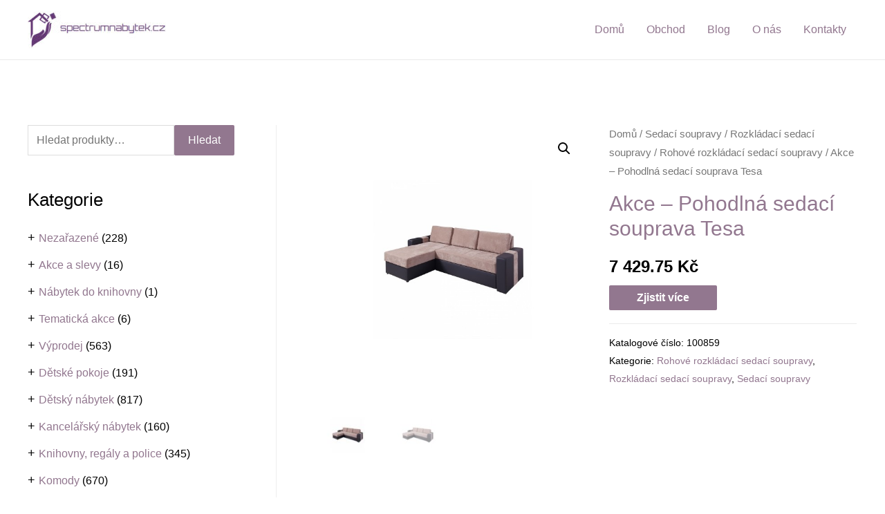

--- FILE ---
content_type: text/html; charset=UTF-8
request_url: https://spectrumnabytek.cz/produkt/akce-pohodlna-sedaci-souprava-tesa/
body_size: 43459
content:
<!DOCTYPE html>
<html lang="cs">
<head>
<meta charset="UTF-8">
<meta name="viewport" content="width=device-width, initial-scale=1">
<link rel="profile" href="https://gmpg.org/xfn/11">
<script data-ad-client="ca-pub-1098338348570661" async src="https://pagead2.googlesyndication.com/pagead/js/adsbygoogle.js"></script><title>Akce &#8211; Pohodlná sedací souprava Tesa &#8211; Spectrum nábytek</title>
<meta name='robots' content='max-image-preview:large' />
<link rel="alternate" type="application/rss+xml" title="Spectrum nábytek &raquo; RSS zdroj" href="https://spectrumnabytek.cz/feed/" />
<link rel="alternate" type="application/rss+xml" title="Spectrum nábytek &raquo; RSS komentářů" href="https://spectrumnabytek.cz/comments/feed/" />
<link rel="alternate" type="application/rss+xml" title="Spectrum nábytek &raquo; RSS komentářů pro Akce &#8211; Pohodlná sedací souprava Tesa" href="https://spectrumnabytek.cz/produkt/akce-pohodlna-sedaci-souprava-tesa/feed/" />
<!-- <link rel='stylesheet' id='astra-theme-css-css'  href='https://spectrumnabytek.cz/wp-content/themes/astra/assets/css/minified/frontend.min.css?ver=3.0.3' media='all' /> -->
<link rel="stylesheet" type="text/css" href="//spectrumnabytek.cz/wp-content/cache/wpfc-minified/709xsy1d/7qtoo.css" media="all"/>
<style id='astra-theme-css-inline-css'>
html{font-size:100%;}a,.page-title{color:#92778f;}a:hover,a:focus{color:#3a3a3a;}body,button,input,select,textarea,.ast-button,.ast-custom-button{font-family:Helvetica,Verdana,Arial,sans-serif;font-weight:400;font-size:16px;font-size:1rem;}blockquote{color:#000000;}h1,.entry-content h1,h2,.entry-content h2,h3,.entry-content h3,h4,.entry-content h4,h5,.entry-content h5,h6,.entry-content h6,.site-title,.site-title a{font-family:Helvetica,Verdana,Arial,sans-serif;font-weight:400;}.site-title{font-size:35px;font-size:2.1875rem;}header .site-logo-img .custom-logo-link img{max-width:200px;}.astra-logo-svg{width:200px;}.ast-archive-description .ast-archive-title{font-size:30px;font-size:1.875rem;}.site-header .site-description{font-size:15px;font-size:0.9375rem;}.entry-title{font-size:25px;font-size:1.5625rem;}.comment-reply-title{font-size:26px;font-size:1.625rem;}.ast-comment-list #cancel-comment-reply-link{font-size:16px;font-size:1rem;}h1,.entry-content h1{font-size:40px;font-size:2.5rem;font-weight:400;font-family:Helvetica,Verdana,Arial,sans-serif;}h2,.entry-content h2{font-size:30px;font-size:1.875rem;font-weight:400;font-family:Helvetica,Verdana,Arial,sans-serif;}h3,.entry-content h3{font-size:25px;font-size:1.5625rem;font-weight:400;font-family:Helvetica,Verdana,Arial,sans-serif;}h4,.entry-content h4{font-size:20px;font-size:1.25rem;}h5,.entry-content h5{font-size:18px;font-size:1.125rem;}h6,.entry-content h6{font-size:15px;font-size:0.9375rem;}.ast-single-post .entry-title,.page-title{font-size:30px;font-size:1.875rem;}::selection{background-color:#92778f;color:#000000;}body,h1,.entry-title a,.entry-content h1,h2,.entry-content h2,h3,.entry-content h3,h4,.entry-content h4,h5,.entry-content h5,h6,.entry-content h6,.wc-block-grid__product-title{color:#000000;}.tagcloud a:hover,.tagcloud a:focus,.tagcloud a.current-item{color:#000000;border-color:#92778f;background-color:#92778f;}input:focus,input[type="text"]:focus,input[type="email"]:focus,input[type="url"]:focus,input[type="password"]:focus,input[type="reset"]:focus,input[type="search"]:focus,textarea:focus{border-color:#92778f;}input[type="radio"]:checked,input[type=reset],input[type="checkbox"]:checked,input[type="checkbox"]:hover:checked,input[type="checkbox"]:focus:checked,input[type=range]::-webkit-slider-thumb{border-color:#92778f;background-color:#92778f;box-shadow:none;}.site-footer a:hover + .post-count,.site-footer a:focus + .post-count{background:#92778f;border-color:#92778f;}.ast-comment-meta{line-height:1.666666667;font-size:13px;font-size:0.8125rem;}.single .nav-links .nav-previous,.single .nav-links .nav-next,.single .ast-author-details .author-title,.ast-comment-meta{color:#92778f;}.entry-meta,.entry-meta *{line-height:1.45;color:#92778f;}.entry-meta a:hover,.entry-meta a:hover *,.entry-meta a:focus,.entry-meta a:focus *{color:#3a3a3a;}.ast-404-layout-1 .ast-404-text{font-size:200px;font-size:12.5rem;}.widget-title{font-size:22px;font-size:1.375rem;color:#000000;}#cat option,.secondary .calendar_wrap thead a,.secondary .calendar_wrap thead a:visited{color:#92778f;}.secondary .calendar_wrap #today,.ast-progress-val span{background:#92778f;}.secondary a:hover + .post-count,.secondary a:focus + .post-count{background:#92778f;border-color:#92778f;}.calendar_wrap #today > a{color:#000000;}.ast-pagination a,.page-links .page-link,.single .post-navigation a{color:#92778f;}.ast-pagination a:hover,.ast-pagination a:focus,.ast-pagination > span:hover:not(.dots),.ast-pagination > span.current,.page-links > .page-link,.page-links .page-link:hover,.post-navigation a:hover{color:#3a3a3a;}.ast-header-break-point .ast-mobile-menu-buttons-minimal.menu-toggle{background:transparent;color:#92778f;}.ast-header-break-point .ast-mobile-menu-buttons-outline.menu-toggle{background:transparent;border:1px solid #92778f;color:#92778f;}.ast-header-break-point .ast-mobile-menu-buttons-fill.menu-toggle{background:#92778f;color:#ffffff;}#secondary,#secondary button,#secondary input,#secondary select,#secondary textarea{font-size:16px;font-size:1rem;}#secondary {margin: 4em 0 2.5em;word-break: break-word;line-height: 2;}#secondary li {margin-bottom: 0.25em;}#secondary li:last-child {margin-bottom: 0;}@media (max-width: 768px) {.js_active .ast-plain-container.ast-single-post #secondary {margin-top: 1.5em;}}.ast-separate-container.ast-two-container #secondary .widget {background-color: #fff;padding: 2em;margin-bottom: 2em;}@media (max-width: 768px) {.js_active .ast-plain-container.ast-single-post #secondary {margin-top: 1.5em;}}@media (min-width: 993px) {.ast-left-sidebar #secondary {padding-right: 60px;}.ast-right-sidebar #secondary {padding-left: 60px;} }@media (max-width: 992px) {.ast-right-sidebar #secondary {padding-left: 30px;}.ast-left-sidebar #secondary {padding-right: 30px;} }.comments-count-wrapper {padding: 2em 0;}.comments-count-wrapper .comments-title {font-weight: normal;word-wrap: break-word;}.ast-comment-list {margin: 0;word-wrap: break-word;padding-bottom: 0.5em;list-style: none;}.ast-comment-list li {list-style: none;}.ast-comment-list li.depth-1 .ast-comment,.ast-comment-list li.depth-2 .ast-comment {border-bottom: 1px solid #eeeeee;}.ast-comment-list .comment-respond {padding: 1em 0;border-bottom: 1px solid #eeeeee;}.ast-comment-list .comment-respond .comment-reply-title {margin-top: 0;padding-top: 0;}.ast-comment-list .comment-respond p {margin-bottom: .5em;}.ast-comment-list .ast-comment-edit-reply-wrap {-js-display: flex;display: flex;justify-content: flex-end;}.ast-comment-list .ast-edit-link {flex: 1;}.ast-comment-list .comment-awaiting-moderation {margin-bottom: 0;}.ast-comment {padding: 1em 0;}.ast-comment-avatar-wrap img {border-radius: 50%;}.ast-comment-content {clear: both;}.ast-comment-cite-wrap {text-align: left;}.ast-comment-cite-wrap cite {font-style: normal;}.comment-reply-title {padding-top: 1em;font-weight: normal;line-height: 1.65;}.ast-comment-meta {margin-bottom: 0.5em;}.comments-area {border-top: 1px solid #eeeeee;margin-top: 2em;}.comments-area .comment-form-comment {width: 100%;border: none;margin: 0;padding: 0;}.comments-area .comment-notes,.comments-area .comment-textarea,.comments-area .form-allowed-tags {margin-bottom: 1.5em;}.comments-area .form-submit {margin-bottom: 0;}.comments-area textarea#comment,.comments-area .ast-comment-formwrap input[type="text"] {width: 100%;border-radius: 0;vertical-align: middle;margin-bottom: 10px;}.comments-area .no-comments {margin-top: 0.5em;margin-bottom: 0.5em;}.comments-area p.logged-in-as {margin-bottom: 1em;}.ast-separate-container .comments-count-wrapper {background-color: #fff;padding: 2em 6.67em 0;}@media (max-width: 1200px) {.ast-separate-container .comments-count-wrapper {padding: 2em 3.34em;}}.ast-separate-container .comments-area {border-top: 0;}.ast-separate-container .ast-comment-list {padding-bottom: 0;}.ast-separate-container .ast-comment-list li {background-color: #fff;}.ast-separate-container .ast-comment-list li.depth-1 {padding: 4em 6.67em;margin-bottom: 2em;}@media (max-width: 1200px) {.ast-separate-container .ast-comment-list li.depth-1 {padding: 3em 3.34em;}}.ast-separate-container .ast-comment-list li.depth-1 .children li {padding-bottom: 0;padding-top: 0;margin-bottom: 0;}.ast-separate-container .ast-comment-list li.depth-1 .ast-comment,.ast-separate-container .ast-comment-list li.depth-2 .ast-comment {border-bottom: 0;}.ast-separate-container .ast-comment-list .comment-respond {padding-top: 0;padding-bottom: 1em;background-color: transparent;}.ast-separate-container .ast-comment-list .pingback p {margin-bottom: 0;}.ast-separate-container .ast-comment-list .bypostauthor {padding: 2em;margin-bottom: 1em;}.ast-separate-container .ast-comment-list .bypostauthor li {background: transparent;margin-bottom: 0;padding: 0 0 0 2em;}.ast-separate-container .comment-respond {background-color: #fff;padding: 4em 6.67em;border-bottom: 0;}@media (max-width: 1200px) {.ast-separate-container .comment-respond {padding: 3em 2.34em;}}.ast-separate-container .comment-reply-title {padding-top: 0;}.ast-comment-list .children {margin-left: 2em;}@media (max-width: 992px) {.ast-comment-list .children {margin-left: 1em;}}.ast-comment-list #cancel-comment-reply-link {white-space: nowrap;font-size: 15px;font-size: 1rem;margin-left: 1em;}.ast-comment-avatar-wrap {float: left;clear: right;margin-right: 1.33333em;}.ast-comment-meta-wrap {float: left;clear: right;padding: 0 0 1.33333em;}.ast-comment-time .timendate,.ast-comment-time .reply {margin-right: 0.5em;}.comments-area #wp-comment-cookies-consent {margin-right: 10px;}.ast-page-builder-template .comments-area {padding-left: 20px;padding-right: 20px;margin-top: 2em;margin-bottom: 2em;}.ast-separate-container .ast-comment-list .bypostauthor .bypostauthor {background: transparent;margin-bottom: 0;padding-right: 0;padding-bottom: 0;padding-top: 0;}.wp-block-buttons.aligncenter{justify-content:center;}@media (min-width:1200px){.ast-separate-container.ast-right-sidebar .entry-content .wp-block-image.alignfull,.ast-separate-container.ast-left-sidebar .entry-content .wp-block-image.alignfull,.ast-separate-container.ast-right-sidebar .entry-content .wp-block-cover.alignfull,.ast-separate-container.ast-left-sidebar .entry-content .wp-block-cover.alignfull{margin-left:-6.67em;margin-right:-6.67em;max-width:unset;width:unset;}.ast-separate-container.ast-right-sidebar .entry-content .wp-block-image.alignwide,.ast-separate-container.ast-left-sidebar .entry-content .wp-block-image.alignwide,.ast-separate-container.ast-right-sidebar .entry-content .wp-block-cover.alignwide,.ast-separate-container.ast-left-sidebar .entry-content .wp-block-cover.alignwide{margin-left:-20px;margin-right:-20px;max-width:unset;width:unset;}.wp-block-group .has-background{padding:20px;}}@media (min-width:1200px){.ast-separate-container.ast-right-sidebar .entry-content .wp-block-group.alignwide,.ast-separate-container.ast-left-sidebar .entry-content .wp-block-group.alignwide,.ast-separate-container.ast-right-sidebar .entry-content .wp-block-cover.alignwide,.ast-separate-container.ast-left-sidebar .entry-content .wp-block-cover.alignwide,.ast-no-sidebar.ast-separate-container .entry-content .wp-block-group.alignwide,.ast-no-sidebar.ast-separate-container .entry-content .wp-block-cover.alignwide{margin-left:-20px;margin-right:-20px;padding-left:20px;padding-right:20px;}.ast-separate-container.ast-right-sidebar .entry-content .wp-block-group.alignfull,.ast-separate-container.ast-left-sidebar .entry-content .wp-block-group.alignfull,.ast-no-sidebar.ast-separate-container .entry-content .wp-block-group.alignfull,.ast-separate-container.ast-right-sidebar .entry-content .wp-block-cover.alignfull,.ast-separate-container.ast-left-sidebar .entry-content .wp-block-cover.alignfull,.ast-no-sidebar.ast-separate-container .entry-content .wp-block-cover.alignfull{margin-left:-6.67em;margin-right:-6.67em;padding-left:6.67em;padding-right:6.67em;}.ast-plain-container.ast-right-sidebar .entry-content .wp-block-group.alignwide,.ast-plain-container.ast-left-sidebar .entry-content .wp-block-group.alignwide,.ast-plain-container.ast-right-sidebar .entry-content .wp-block-group.alignfull,.ast-plain-container.ast-left-sidebar .entry-content .wp-block-group.alignfull{padding-left:20px;padding-right:20px;}.ast-plain-container.ast-no-sidebar .entry-content .alignwide .wp-block-group__inner-container,.ast-plain-container.ast-no-sidebar .entry-content .alignfull .wp-block-group__inner-container,.ast-plain-container.ast-no-sidebar .entry-content .alignwide .wp-block-cover__inner-container,.ast-plain-container.ast-no-sidebar .entry-content .alignfull .wp-block-cover__inner-container{max-width:1240px;margin-left:auto;margin-right:auto;padding-left:20px;padding-right:20px;}.ast-plain-container.ast-no-sidebar .entry-content .alignwide .wp-block-cover__inner-container,.ast-plain-container.ast-no-sidebar .entry-content .alignfull .wp-block-cover__inner-container{width:1240px;}.ast-page-builder-template.ast-no-sidebar .entry-content .wp-block-group.alignwide,.ast-page-builder-template.ast-no-sidebar .entry-content .wp-block-group.alignfull{margin-left:0;margin-right:0;}.wp-block-cover-image.alignwide .wp-block-cover__inner-container,.wp-block-cover.alignwide .wp-block-cover__inner-container,.wp-block-cover-image.alignfull .wp-block-cover__inner-container,.wp-block-cover.alignfull .wp-block-cover__inner-container{width:100%;}.ast-page-builder-template.ast-no-sidebar .entry-content .wp-block-cover.alignwide,.ast-page-builder-template.ast-left-sidebar .entry-content .wp-block-cover.alignwide,.ast-page-builder-template.ast-right-sidebar .entry-content .wp-block-cover.alignwide,.ast-page-builder-template.ast-no-sidebar .entry-content .wp-block-cover.alignfull,.ast-page-builder-template.ast-left-sidebar .entry-content .wp-block-cover.alignfull,.ast-page-builder-template.ast-right-sidebar .entry-content .wp-block-cover.alignful{padding-right:0;padding-left:0;}}.ast-plain-container.ast-no-sidebar #primary{margin-top:0;margin-bottom:0;}@media (max-width:921px){.ast-theme-transparent-header #primary,.ast-theme-transparent-header #secondary{padding:0;}}.wp-block-columns{margin-bottom:unset;}.wp-block-image.size-full{margin:2rem 0;}.wp-block-separator.has-background{padding:0;}.wp-block-gallery{margin-bottom:1.6em;}.wp-block-group{padding-top:4em;padding-bottom:4em;}.wp-block-group__inner-container .wp-block-columns:last-child,.wp-block-group__inner-container :last-child,.wp-block-table table{margin-bottom:0;}.blocks-gallery-grid{width:100%;}.wp-block-navigation-link__content{padding:5px 0;}.wp-block-group .wp-block-group .has-text-align-center,.wp-block-group .wp-block-column .has-text-align-center{max-width:100%;}.has-text-align-center{margin:0 auto;}@media (min-width:1200px){.wp-block-cover__inner-container,.alignwide .wp-block-group__inner-container,.alignfull .wp-block-group__inner-container{max-width:1200px;margin:0 auto;}.wp-block-group.alignnone,.wp-block-group.aligncenter,.wp-block-group.alignleft,.wp-block-group.alignright,.wp-block-group.alignwide,.wp-block-columns.alignwide{margin:2rem 0 1rem 0;}}@media (max-width:1200px){.wp-block-group{padding:3em;}.wp-block-group .wp-block-group{padding:1.5em;}.wp-block-columns,.wp-block-column{margin:1rem 0;}}@media (min-width:921px){.wp-block-columns .wp-block-group{padding:2em;}}@media (max-width:544px){.wp-block-cover-image .wp-block-cover__inner-container,.wp-block-cover .wp-block-cover__inner-container{width:unset;}.wp-block-cover,.wp-block-cover-image{padding:2em 0;}.wp-block-group,.wp-block-cover{padding:2em;}.wp-block-media-text__media img,.wp-block-media-text__media video{width:unset;max-width:100%;}.wp-block-media-text.has-background .wp-block-media-text__content{padding:1em;}}@media (max-width:921px){.ast-plain-container.ast-no-sidebar #primary{padding:0;}}@media (min-width:544px){.entry-content .wp-block-media-text.has-media-on-the-right .wp-block-media-text__content{padding:0 8% 0 0;}.entry-content .wp-block-media-text .wp-block-media-text__content{padding:0 0 0 8%;}.ast-plain-container .site-content .entry-content .has-custom-content-position.is-position-bottom-left > *,.ast-plain-container .site-content .entry-content .has-custom-content-position.is-position-bottom-right > *,.ast-plain-container .site-content .entry-content .has-custom-content-position.is-position-top-left > *,.ast-plain-container .site-content .entry-content .has-custom-content-position.is-position-top-right > *,.ast-plain-container .site-content .entry-content .has-custom-content-position.is-position-center-right > *,.ast-plain-container .site-content .entry-content .has-custom-content-position.is-position-center-left > *{margin:0;}}@media (max-width:544px){.entry-content .wp-block-media-text .wp-block-media-text__content{padding:8% 0;}.wp-block-media-text .wp-block-media-text__media img{width:auto;max-width:100%;}}@media (max-width:921px){#secondary.secondary{padding-top:0;}.ast-separate-container.ast-right-sidebar #secondary{padding-left:1em;padding-right:1em;}.ast-separate-container.ast-two-container #secondary{padding-left:0;padding-right:0;}.ast-page-builder-template .entry-header #secondary{margin-top:1.5em;}.ast-page-builder-template #secondary{margin-top:1.5em;}.ast-separate-container #secondary{padding-top:0;}.ast-separate-container.ast-two-container #secondary .widget{margin-bottom:1.5em;padding-left:1em;padding-right:1em;}.ast-separate-container.ast-right-sidebar #secondary,.ast-separate-container.ast-left-sidebar #secondary{border:0;margin-left:auto;margin-right:auto;}.ast-separate-container.ast-two-container #secondary .widget:last-child{margin-bottom:0;}}@media (max-width:921px){.ast-separate-container .ast-article-post,.ast-separate-container .ast-article-single{padding:1.5em 2.14em;}.ast-separate-container #primary,.ast-separate-container #secondary{padding:1.5em 0;}#primary,#secondary{padding:1.5em 0;margin:0;}.ast-left-sidebar #content > .ast-container{display:flex;flex-direction:column-reverse;width:100%;}.ast-author-box img.avatar{margin:20px 0 0 0;}}@media (max-width:921px){.ast-right-sidebar #primary{padding-right:0;}.ast-pagination .prev.page-numbers{padding-left:.5em;}.ast-pagination .next.page-numbers{padding-right:.5em;}.ast-page-builder-template.ast-left-sidebar #secondary,.ast-page-builder-template.ast-right-sidebar #secondary{padding-right:20px;}.ast-page-builder-template.ast-right-sidebar #secondary,.ast-page-builder-template.ast-left-sidebar #secondary{padding-left:20px;}.ast-right-sidebar #secondary,.ast-left-sidebar #primary{padding-left:0;}.ast-left-sidebar #secondary{padding-right:0;}}@media (min-width:922px){.ast-separate-container.ast-right-sidebar #primary,.ast-separate-container.ast-left-sidebar #primary{border:0;}.ast-separate-container .ast-comment-list li .comment-respond{padding-left:2.66666em;padding-right:2.66666em;}.ast-author-box{-js-display:flex;display:flex;}.ast-author-bio{flex:1;}.error404.ast-separate-container #primary,.search-no-results.ast-separate-container #primary{margin-bottom:4em;}}@media (min-width:922px){.ast-right-sidebar #primary{border-right:1px solid #eee;}.ast-left-sidebar #primary{border-left:1px solid #eee;}.ast-right-sidebar #secondary{border-left:1px solid #eee;margin-left:-1px;}.ast-left-sidebar #secondary{border-right:1px solid #eee;margin-right:-1px;}.ast-separate-container.ast-two-container.ast-right-sidebar #secondary{padding-left:30px;padding-right:0;}.ast-separate-container.ast-two-container.ast-left-sidebar #secondary{padding-right:30px;padding-left:0;}}.wp-block-button .wp-block-button__link,{color:#ffffff;}.wp-block-button .wp-block-button__link{border-style:solid;border-top-width:0;border-right-width:0;border-left-width:0;border-bottom-width:0;border-color:#92778f;background-color:#92778f;color:#ffffff;font-family:inherit;font-weight:inherit;line-height:1;border-radius:2px;padding-top:10px;padding-right:40px;padding-bottom:10px;padding-left:40px;}.wp-block-button .wp-block-button__link:hover,.wp-block-button .wp-block-button__link:focus{color:#ffffff;background-color:#92778f;border-color:#92778f;}.menu-toggle,button,.ast-button,.ast-custom-button,.button,input#submit,input[type="button"],input[type="submit"],input[type="reset"]{border-style:solid;border-top-width:0;border-right-width:0;border-left-width:0;border-bottom-width:0;color:#ffffff;border-color:#92778f;background-color:#92778f;border-radius:2px;padding-top:10px;padding-right:40px;padding-bottom:10px;padding-left:40px;font-family:inherit;font-weight:inherit;line-height:1;}button:focus,.menu-toggle:hover,button:hover,.ast-button:hover,.ast-custom-button:hover .button:hover,.ast-custom-button:hover ,input[type=reset]:hover,input[type=reset]:focus,input#submit:hover,input#submit:focus,input[type="button"]:hover,input[type="button"]:focus,input[type="submit"]:hover,input[type="submit"]:focus{color:#ffffff;background-color:#92778f;border-color:#92778f;}@media (min-width:921px){.ast-container{max-width:100%;}}@media (min-width:544px){.ast-container{max-width:100%;}}@media (max-width:544px){.ast-separate-container .ast-article-post,.ast-separate-container .ast-article-single{padding:1.5em 1em;}.ast-separate-container #content .ast-container{padding-left:0.54em;padding-right:0.54em;}.ast-separate-container .comments-count-wrapper{padding:1.5em 1em;}.ast-separate-container .ast-comment-list li.depth-1{padding:1.5em 1em;margin-bottom:1.5em;}.ast-separate-container .ast-comment-list .bypostauthor{padding:.5em;}.ast-separate-container .ast-archive-description{padding:1.5em 1em;}.ast-search-menu-icon.ast-dropdown-active .search-field{width:170px;}.ast-separate-container .comment-respond{padding:1.5em 1em;}}@media (max-width:544px){.ast-comment-list .children{margin-left:0.66666em;}.ast-separate-container .ast-comment-list .bypostauthor li{padding:0 0 0 .5em;}}@media (max-width:921px){.ast-mobile-header-stack .main-header-bar .ast-search-menu-icon{display:inline-block;}.ast-header-break-point.ast-header-custom-item-outside .ast-mobile-header-stack .main-header-bar .ast-search-icon{margin:0;}.ast-comment-avatar-wrap img{max-width:2.5em;}.comments-area{margin-top:1.5em;}.ast-separate-container .comments-count-wrapper{padding:2em 2.14em;}.ast-separate-container .ast-comment-list li.depth-1{padding:1.5em 2.14em;}.ast-separate-container .comment-respond{padding:2em 2.14em;}}@media (max-width:921px){.ast-header-break-point .main-header-bar .ast-search-menu-icon.slide-search .search-form{right:0;}.ast-header-break-point .ast-mobile-header-stack .main-header-bar .ast-search-menu-icon.slide-search .search-form{right:-1em;}.ast-comment-avatar-wrap{margin-right:0.5em;}}@media (min-width:545px){.ast-page-builder-template .comments-area,.single.ast-page-builder-template .entry-header,.single.ast-page-builder-template .post-navigation{max-width:1240px;margin-left:auto;margin-right:auto;}}@media (max-width:921px){.ast-archive-description .ast-archive-title{font-size:40px;}.entry-title{font-size:30px;}h1,.entry-content h1{font-size:30px;}h2,.entry-content h2{font-size:25px;}h3,.entry-content h3{font-size:20px;}.ast-single-post .entry-title,.page-title{font-size:30px;}#masthead .site-logo-img .custom-logo-link img{max-width:120px;}.astra-logo-svg{width:120px;}.ast-header-break-point .site-logo-img .custom-mobile-logo-link img{max-width:120px;}}@media (max-width:544px){.ast-archive-description .ast-archive-title{font-size:40px;}.entry-title{font-size:30px;}h1,.entry-content h1{font-size:30px;}h2,.entry-content h2{font-size:25px;}h3,.entry-content h3{font-size:20px;}.ast-single-post .entry-title,.page-title{font-size:30px;}.ast-header-break-point .site-branding img,.ast-header-break-point #masthead .site-logo-img .custom-logo-link img{max-width:100px;}.astra-logo-svg{width:100px;}.ast-header-break-point .site-logo-img .custom-mobile-logo-link img{max-width:100px;}}@media (max-width:921px){html{font-size:91.2%;}}@media (max-width:544px){html{font-size:91.2%;}}@media (min-width:922px){.ast-container{max-width:1240px;}}@font-face {font-family: "Astra";src: url(https://spectrumnabytek.cz/wp-content/themes/astra/assets/fonts/astra.woff) format("woff"),url(https://spectrumnabytek.cz/wp-content/themes/astra/assets/fonts/astra.ttf) format("truetype"),url(https://spectrumnabytek.cz/wp-content/themes/astra/assets/fonts/astra.svg#astra) format("svg");font-weight: normal;font-style: normal;font-display: fallback;}@media (min-width:922px){.main-header-menu .sub-menu .menu-item.ast-left-align-sub-menu:hover > .sub-menu,.main-header-menu .sub-menu .menu-item.ast-left-align-sub-menu.focus > .sub-menu{margin-left:-0px;}}@media (max-width:920px){.ast-404-layout-1 .ast-404-text{font-size:100px;font-size:6.25rem;}}.ast-breadcrumbs .trail-browse,.ast-breadcrumbs .trail-items,.ast-breadcrumbs .trail-items li{display:inline-block;margin:0;padding:0;border:none;background:inherit;text-indent:0;}.ast-breadcrumbs .trail-browse{font-size:inherit;font-style:inherit;font-weight:inherit;color:inherit;}.ast-breadcrumbs .trail-items{list-style:none;}.trail-items li::after{padding:0 0.3em;content:"\00bb";}.trail-items li:last-of-type::after{display:none;}h1,.entry-content h1,h2,.entry-content h2,h3,.entry-content h3,h4,.entry-content h4,h5,.entry-content h5,h6,.entry-content h6{color:#92778f;}@media (max-width:921px){.ast-builder-grid-row-container.ast-builder-grid-row-tablet-6-equal .ast-builder-grid-row{grid-template-columns:repeat( 6,1fr );}.ast-builder-grid-row-container.ast-builder-grid-row-tablet-5-equal .ast-builder-grid-row{grid-template-columns:repeat( 5,1fr );}.ast-builder-grid-row-container.ast-builder-grid-row-tablet-4-equal .ast-builder-grid-row{grid-template-columns:repeat( 4,1fr );}.ast-builder-grid-row-container.ast-builder-grid-row-tablet-4-lheavy .ast-builder-grid-row{grid-template-columns:2fr 1fr 1fr 1fr;}.ast-builder-grid-row-container.ast-builder-grid-row-tablet-4-rheavy .ast-builder-grid-row{grid-template-columns:1fr 1fr 1fr 2fr;}.ast-builder-grid-row-container.ast-builder-grid-row-tablet-3-equal .ast-builder-grid-row{grid-template-columns:repeat( 3,1fr );}.ast-builder-grid-row-container.ast-builder-grid-row-tablet-3-lheavy .ast-builder-grid-row{grid-template-columns:2fr 1fr 1fr;}.ast-builder-grid-row-container.ast-builder-grid-row-tablet-3-rheavy .ast-builder-grid-row{grid-template-columns:1fr 1fr 2fr;}.ast-builder-grid-row-container.ast-builder-grid-row-tablet-3-cheavy .ast-builder-grid-row{grid-template-columns:1fr 2fr 1fr;}.ast-builder-grid-row-container.ast-builder-grid-row-tablet-3-cwide .ast-builder-grid-row{grid-template-columns:1fr 3fr 1fr;}.ast-builder-grid-row-container.ast-builder-grid-row-tablet-3-firstrow .ast-builder-grid-row{grid-template-columns:1fr 1fr;}.ast-builder-grid-row-container.ast-builder-grid-row-tablet-3-firstrow .ast-builder-grid-row > *:first-child{grid-column:1 / -1;}.ast-builder-grid-row-container.ast-builder-grid-row-tablet-3-lastrow .ast-builder-grid-row{grid-template-columns:1fr 1fr;}.ast-builder-grid-row-container.ast-builder-grid-row-tablet-3-lastrow .ast-builder-grid-row > *:last-child{grid-column:1 / -1;}.ast-builder-grid-row-container.ast-builder-grid-row-tablet-2-equal .ast-builder-grid-row{grid-template-columns:repeat( 2,1fr );}.ast-builder-grid-row-container.ast-builder-grid-row-tablet-2-lheavy .ast-builder-grid-row{grid-template-columns:2fr 1fr;}.ast-builder-grid-row-container.ast-builder-grid-row-tablet-2-rheavy .ast-builder-grid-row{grid-template-columns:1fr 2fr;}.ast-builder-grid-row-container.ast-builder-grid-row-tablet-full .ast-builder-grid-row{grid-template-columns:1fr;}}@media (max-width:544px){.ast-builder-grid-row-container.ast-builder-grid-row-mobile-6-equal .ast-builder-grid-row{grid-template-columns:repeat( 6,1fr );}.ast-builder-grid-row-container.ast-builder-grid-row-mobile-5-equal .ast-builder-grid-row{grid-template-columns:repeat( 5,1fr );}.ast-builder-grid-row-container.ast-builder-grid-row-mobile-4-equal .ast-builder-grid-row{grid-template-columns:repeat( 4,1fr );}.ast-builder-grid-row-container.ast-builder-grid-row-mobile-4-lheavy .ast-builder-grid-row{grid-template-columns:2fr 1fr 1fr 1fr;}.ast-builder-grid-row-container.ast-builder-grid-row-mobile-4-rheavy .ast-builder-grid-row{grid-template-columns:1fr 1fr 1fr 2fr;}.ast-builder-grid-row-container.ast-builder-grid-row-mobile-3-equal .ast-builder-grid-row{grid-template-columns:repeat( 3,1fr );}.ast-builder-grid-row-container.ast-builder-grid-row-mobile-3-lheavy .ast-builder-grid-row{grid-template-columns:2fr 1fr 1fr;}.ast-builder-grid-row-container.ast-builder-grid-row-mobile-3-rheavy .ast-builder-grid-row{grid-template-columns:1fr 1fr 2fr;}.ast-builder-grid-row-container.ast-builder-grid-row-mobile-3-cheavy .ast-builder-grid-row{grid-template-columns:1fr 2fr 1fr;}.ast-builder-grid-row-container.ast-builder-grid-row-mobile-3-cwide .ast-builder-grid-row{grid-template-columns:1fr 3fr 1fr;}.ast-builder-grid-row-container.ast-builder-grid-row-mobile-3-firstrow .ast-builder-grid-row{grid-template-columns:1fr 1fr;}.ast-builder-grid-row-container.ast-builder-grid-row-mobile-3-firstrow .ast-builder-grid-row > *:first-child{grid-column:1 / -1;}.ast-builder-grid-row-container.ast-builder-grid-row-mobile-3-lastrow .ast-builder-grid-row{grid-template-columns:1fr 1fr;}.ast-builder-grid-row-container.ast-builder-grid-row-mobile-3-lastrow .ast-builder-grid-row > *:last-child{grid-column:1 / -1;}.ast-builder-grid-row-container.ast-builder-grid-row-mobile-2-equal .ast-builder-grid-row{grid-template-columns:repeat( 2,1fr );}.ast-builder-grid-row-container.ast-builder-grid-row-mobile-2-lheavy .ast-builder-grid-row{grid-template-columns:2fr 1fr;}.ast-builder-grid-row-container.ast-builder-grid-row-mobile-2-rheavy .ast-builder-grid-row{grid-template-columns:1fr 2fr;}.ast-builder-grid-row-container.ast-builder-grid-row-mobile-full .ast-builder-grid-row{grid-template-columns:1fr;}}.ast-builder-layout-element[data-section="title_tagline"]{display:flex;}@media (max-width:921px){.ast-header-break-point .ast-builder-layout-element[data-section="title_tagline"]{display:flex;}}@media (max-width:544px){.ast-header-break-point .ast-builder-layout-element[data-section="title_tagline"]{display:flex;}}.ast-builder-menu-1{font-family:inherit;font-weight:inherit;}.ast-builder-menu-1 .sub-menu,.ast-builder-menu-1 .inline-on-mobile .sub-menu{border-top-width:2px;border-bottom-width:0;border-right-width:0;border-left-width:0;border-color:#92778f;border-style:solid;border-radius:0;}.ast-builder-menu-1 .sub-menu,.ast-builder-menu-1 .astra-full-megamenu-wrapper{margin-top:0;}.ast-builder-menu-1 .menu-item .sub-menu .menu-link{border-style:none;}@media (max-width:921px){.ast-header-break-point .ast-builder-menu-1 .menu-item.menu-item-has-children > .ast-menu-toggle{top:0;}.ast-builder-menu-1 .menu-item-has-children > .menu-link:after{content:unset;}.ast-header-break-point .ast-builder-menu-1 .main-navigation .menu-item .sub-menu .menu-link,.ast-header-break-point .ast-builder-menu-1 .main-navigation .menu-item .menu-link{border-style:none;}}@media (max-width:544px){.ast-header-break-point .ast-builder-menu-1 .menu-item.menu-item-has-children > .ast-menu-toggle{top:0;}.ast-header-break-point .ast-builder-menu-1 .main-navigation .menu-item .sub-menu .menu-link,.ast-header-break-point .ast-builder-menu-1 .main-navigation .menu-item .menu-link{border-style:none;}}.ast-builder-menu-1{display:flex;}@media (max-width:921px){.ast-header-break-point .ast-builder-menu-1{display:flex;}}@media (max-width:544px){.ast-header-break-point .ast-builder-menu-1{display:flex;}}.header-widget-area[data-section="sidebar-widgets-header-widget-2"]{display:block;}@media (max-width:921px){.ast-header-break-point .header-widget-area[data-section="sidebar-widgets-header-widget-2"]{display:block;}}@media (max-width:544px){.ast-header-break-point .header-widget-area[data-section="sidebar-widgets-header-widget-2"]{display:block;}}.header-widget-area[data-section="sidebar-widgets-header-widget-3"]{display:block;}@media (max-width:921px){.ast-header-break-point .header-widget-area[data-section="sidebar-widgets-header-widget-3"]{display:block;}}@media (max-width:544px){.ast-header-break-point .header-widget-area[data-section="sidebar-widgets-header-widget-3"]{display:block;}}.site-below-footer-wrap[data-section="section-below-footer-builder"]{background-color:#eeeeee;;background-image:none;;min-height:80px;}.site-below-footer-wrap[data-section="section-below-footer-builder"] .ast-builder-grid-row{align-items:flex-start;max-width:1200px;margin-left:auto;margin-right:auto;}.site-below-footer-wrap[data-section="section-below-footer-builder"].ast-footer-row-inline .site-footer-section{display:flex;margin-bottom:0;}@media (max-width:921px){.site-below-footer-wrap[data-section="section-below-footer-builder"].ast-footer-row-tablet-inline .site-footer-section{display:flex;margin-bottom:0;}.site-below-footer-wrap[data-section="section-below-footer-builder"].ast-footer-row-tablet-stack .site-footer-section{display:block;margin-bottom:10px;}}@media (max-width:544px){.site-below-footer-wrap[data-section="section-below-footer-builder"].ast-footer-row-mobile-inline .site-footer-section{display:flex;margin-bottom:0;}.site-below-footer-wrap[data-section="section-below-footer-builder"].ast-footer-row-mobile-stack .site-footer-section{display:block;margin-bottom:10px;}}.site-below-footer-wrap[data-section="section-below-footer-builder"]{display:grid;}@media (max-width:921px){.ast-header-break-point .site-below-footer-wrap[data-section="section-below-footer-builder"]{display:grid;}}@media (max-width:544px){.ast-header-break-point .site-below-footer-wrap[data-section="section-below-footer-builder"]{display:grid;}}.ast-footer-copyright{text-align:left;}.ast-footer-copyright .ast-footer-html-inner{color:#3a3a3a;}@media (max-width:921px){.ast-footer-copyright{text-align:center;}}@media (max-width:544px){.ast-footer-copyright{text-align:center;}}.ast-footer-copyright.ast-builder-layout-element{display:flex;}@media (max-width:921px){.ast-header-break-point .ast-footer-copyright.ast-builder-layout-element{display:flex;}}@media (max-width:544px){.ast-header-break-point .ast-footer-copyright.ast-builder-layout-element{display:flex;}}.astra-hfb-header .ast-main-footer-wrap{margin-top:40px;}.site-primary-footer-wrap[data-section="section-primary-footer-builder"]{background-color:#f9f9f9;;background-image:none;;}.site-primary-footer-wrap[data-section="section-primary-footer-builder"] .ast-builder-grid-row{align-items:flex-start;max-width:1200px;margin-left:auto;margin-right:auto;}.site-primary-footer-wrap[data-section="section-primary-footer-builder"].ast-footer-row-inline .site-footer-section{display:flex;margin-bottom:0;}@media (max-width:921px){.site-primary-footer-wrap[data-section="section-primary-footer-builder"].ast-footer-row-tablet-inline .site-footer-section{display:flex;margin-bottom:0;}.site-primary-footer-wrap[data-section="section-primary-footer-builder"].ast-footer-row-tablet-stack .site-footer-section{display:block;margin-bottom:10px;}}@media (max-width:544px){.site-primary-footer-wrap[data-section="section-primary-footer-builder"].ast-footer-row-mobile-inline .site-footer-section{display:flex;margin-bottom:0;}.site-primary-footer-wrap[data-section="section-primary-footer-builder"].ast-footer-row-mobile-stack .site-footer-section{display:block;margin-bottom:10px;}}.site-primary-footer-wrap[data-section="section-primary-footer-builder"]{padding-top:25px;padding-bottom:0px;}.site-primary-footer-wrap[data-section="section-primary-footer-builder"]{display:grid;}@media (max-width:921px){.ast-header-break-point .site-primary-footer-wrap[data-section="section-primary-footer-builder"]{display:grid;}}@media (max-width:544px){.ast-header-break-point .site-primary-footer-wrap[data-section="section-primary-footer-builder"]{display:grid;}}.footer-widget-area[data-section="sidebar-widgets-footer-widget-2"] .footer-widget-area-inner{text-align:left;}@media (max-width:921px){.footer-widget-area[data-section="sidebar-widgets-footer-widget-2"] .footer-widget-area-inner{text-align:center;}}@media (max-width:544px){.footer-widget-area[data-section="sidebar-widgets-footer-widget-2"] .footer-widget-area-inner{text-align:center;}}.footer-widget-area[data-section="sidebar-widgets-footer-widget-2"]{display:block;}@media (max-width:921px){.ast-header-break-point .footer-widget-area[data-section="sidebar-widgets-footer-widget-2"]{display:block;}}@media (max-width:544px){.ast-header-break-point .footer-widget-area[data-section="sidebar-widgets-footer-widget-2"]{display:block;}}.footer-widget-area[data-section="sidebar-widgets-footer-widget-3"]{display:block;}@media (max-width:921px){.ast-header-break-point .footer-widget-area[data-section="sidebar-widgets-footer-widget-3"]{display:block;}}@media (max-width:544px){.ast-header-break-point .footer-widget-area[data-section="sidebar-widgets-footer-widget-3"]{display:block;}}.footer-widget-area[data-section="sidebar-widgets-footer-widget-3"] .footer-widget-area-inner{text-align:left;}@media (max-width:921px){.footer-widget-area[data-section="sidebar-widgets-footer-widget-3"] .footer-widget-area-inner{text-align:center;}}@media (max-width:544px){.footer-widget-area[data-section="sidebar-widgets-footer-widget-3"] .footer-widget-area-inner{text-align:center;}}.footer-widget-area[data-section="sidebar-widgets-footer-widget-2"]{display:block;}@media (max-width:921px){.ast-header-break-point .footer-widget-area[data-section="sidebar-widgets-footer-widget-2"]{display:block;}}@media (max-width:544px){.ast-header-break-point .footer-widget-area[data-section="sidebar-widgets-footer-widget-2"]{display:block;}}.footer-widget-area[data-section="sidebar-widgets-footer-widget-3"]{display:block;}@media (max-width:921px){.ast-header-break-point .footer-widget-area[data-section="sidebar-widgets-footer-widget-3"]{display:block;}}@media (max-width:544px){.ast-header-break-point .footer-widget-area[data-section="sidebar-widgets-footer-widget-3"]{display:block;}}.ast-header-break-point .main-header-bar{border-bottom-width:1px;}@media (min-width:922px){.main-header-bar{border-bottom-width:1px;}}@media (min-width:922px){#primary{width:70%;}#secondary{width:30%;}}.ast-safari-browser-less-than-11 .main-header-menu .menu-item,.ast-safari-browser-less-than-11 .main-header-bar .ast-masthead-custom-menu-items{display:block;}.main-header-menu .menu-item,.main-header-bar .ast-masthead-custom-menu-items{-js-display:flex;display:flex;-webkit-box-pack:center;-webkit-justify-content:center;-moz-box-pack:center;-ms-flex-pack:center;justify-content:center;-webkit-box-orient:vertical;-webkit-box-direction:normal;-webkit-flex-direction:column;-moz-box-orient:vertical;-moz-box-direction:normal;-ms-flex-direction:column;flex-direction:column;}.main-header-menu > .menu-item > .menu-link{height:100%;-webkit-box-align:center;-webkit-align-items:center;-moz-box-align:center;-ms-flex-align:center;align-items:center;-js-display:flex;display:flex;}.ast-primary-menu-disabled .main-header-bar .ast-masthead-custom-menu-items{flex:unset;}.ast-mobile-popup-drawer.active .ast-mobile-popup-inner{background-color:#ffffff;;color:#3a3a3a;}.ast-mobile-header-wrap .ast-mobile-header-content{background-color:#ffffff;;}@media (max-width:921px){.content-align-flex-start .ast-builder-layout-element{justify-content:flex-start;}.content-align-flex-start .main-header-menu{text-align:left;}}.ast-mobile-header-wrap .ast-primary-header-bar .ast-builder-grid-row-container-inner,.ast-primary-header-bar .site-primary-header-wrap{min-height:70px;}.ast-desktop .ast-primary-header-bar .main-header-menu > .menu-item{line-height:70px;}.ast-desktop .ast-primary-header-bar .ast-header-woo-cart,.ast-desktop .ast-primary-header-bar .ast-header-edd-cart{line-height:70px;}.site-header-focus-item + .ast-breadcrumbs-wrapper{max-width:1240px;margin-left:auto;margin-right:auto;padding-left:20px;padding-right:20px;}@media (max-width:921px){#masthead .ast-mobile-header-wrap .ast-above-header-bar,#masthead .ast-mobile-header-wrap .ast-primary-header-bar,#masthead .ast-mobile-header-wrap .ast-below-header-bar{padding-left:20px;padding-right:20px;}}.ast-header-break-point .ast-primary-header-bar{border-bottom-width:1px;border-bottom-color:#eaeaea;border-bottom-style:solid;}@media (min-width:922px){.ast-primary-header-bar{border-bottom-width:1px;border-bottom-color:#eaeaea;border-bottom-style:solid;}}.ast-primary-header-bar{background-color:#ffffff;;background-image:none;;}.ast-desktop .ast-primary-header-bar.main-header-bar,.ast-header-break-point #masthead .ast-primary-header-bar.main-header-bar{margin-top:0px;margin-bottom:30px;margin-left:0px;margin-right:0px;}.ast-primary-header-bar{display:block;}@media (max-width:921px){.ast-header-break-point .ast-primary-header-bar{display:block;}}@media (max-width:544px){.ast-header-break-point .ast-primary-header-bar{display:block;}}[data-section="section-header-mobile-trigger"] .ast-button-wrap .mobile-menu-toggle-icon .ast-mobile-svg{width:20px;height:20px;fill:#92778f;}[data-section="section-header-mobile-trigger"] .ast-button-wrap .mobile-menu-wrap .mobile-menu{color:#92778f;}[data-section="section-header-mobile-trigger"] .ast-button-wrap .ast-mobile-menu-trigger-fill,[data-section="section-header-mobile-trigger"] .ast-button-wrap .ast-mobile-menu-trigger-minimal{color:#92778f;border:none;}[data-section="section-header-mobile-trigger"] .ast-button-wrap .ast-mobile-menu-trigger-outline{background:transparent;color:#92778f;border-top-width:1px;border-bottom-width:1px;border-right-width:1px;border-left-width:1px;border-style:solid;border-color:#92778f;border-radius:2px;}[data-section="section-header-mobile-trigger"] .ast-button-wrap .ast-mobile-menu-trigger-fill{background:#92778f;border-radius:2px;}[data-section="section-header-mobile-trigger"] .ast-button-wrap .ast-mobile-menu-trigger-minimal{background:transparent;}@media (max-width:921px){.ast-builder-menu-mobile .main-navigation .menu-item > .menu-link{font-family:inherit;font-weight:inherit;}.ast-builder-menu-mobile .main-navigation .menu-item.menu-item-has-children > .ast-menu-toggle{top:0;}.ast-builder-menu-mobile .main-navigation .menu-item-has-children > .menu-link:after{content:unset;}.ast-header-break-point .ast-builder-menu-mobile .main-header-menu,.ast-header-break-point .ast-builder-menu-mobile .main-navigation .menu-item .menu-link,.ast-header-break-point .ast-builder-menu-mobile .main-navigation .menu-item .sub-menu .menu-link{border-style:none;}}@media (max-width:544px){.ast-builder-menu-mobile .main-navigation .menu-item.menu-item-has-children > .ast-menu-toggle{top:0;}}.ast-builder-menu-mobile .main-navigation{display:block;}@media (max-width:921px){.ast-header-break-point .ast-builder-menu-mobile .main-navigation{display:block;}}@media (max-width:544px){.ast-header-break-point .ast-builder-menu-mobile .main-navigation{display:block;}}.ast-desktop .astra-menu-animation-slide-up>.menu-item>.astra-full-megamenu-wrapper,.ast-desktop .astra-menu-animation-slide-up>.menu-item>.sub-menu,.ast-desktop .astra-menu-animation-slide-up>.menu-item>.sub-menu .sub-menu{opacity:0;visibility:hidden;transform:translateY(.5em);transition:visibility .2s ease,transform .2s ease}.ast-desktop .astra-menu-animation-slide-up>.menu-item .menu-item.focus>.sub-menu,.ast-desktop .astra-menu-animation-slide-up>.menu-item .menu-item:hover>.sub-menu,.ast-desktop .astra-menu-animation-slide-up>.menu-item.focus>.astra-full-megamenu-wrapper,.ast-desktop .astra-menu-animation-slide-up>.menu-item.focus>.sub-menu,.ast-desktop .astra-menu-animation-slide-up>.menu-item:hover>.astra-full-megamenu-wrapper,.ast-desktop .astra-menu-animation-slide-up>.menu-item:hover>.sub-menu{opacity:1;visibility:visible;transform:translateY(0);transition:opacity .2s ease,visibility .2s ease,transform .2s ease}.ast-desktop .astra-menu-animation-slide-up>.full-width-mega.menu-item.focus>.astra-full-megamenu-wrapper,.ast-desktop .astra-menu-animation-slide-up>.full-width-mega.menu-item:hover>.astra-full-megamenu-wrapper{-js-display:flex;display:flex}.ast-desktop .astra-menu-animation-slide-down>.menu-item>.astra-full-megamenu-wrapper,.ast-desktop .astra-menu-animation-slide-down>.menu-item>.sub-menu,.ast-desktop .astra-menu-animation-slide-down>.menu-item>.sub-menu .sub-menu{opacity:0;visibility:hidden;transform:translateY(-.5em);transition:visibility .2s ease,transform .2s ease}.ast-desktop .astra-menu-animation-slide-down>.menu-item .menu-item.focus>.sub-menu,.ast-desktop .astra-menu-animation-slide-down>.menu-item .menu-item:hover>.sub-menu,.ast-desktop .astra-menu-animation-slide-down>.menu-item.focus>.astra-full-megamenu-wrapper,.ast-desktop .astra-menu-animation-slide-down>.menu-item.focus>.sub-menu,.ast-desktop .astra-menu-animation-slide-down>.menu-item:hover>.astra-full-megamenu-wrapper,.ast-desktop .astra-menu-animation-slide-down>.menu-item:hover>.sub-menu{opacity:1;visibility:visible;transform:translateY(0);transition:opacity .2s ease,visibility .2s ease,transform .2s ease}.ast-desktop .astra-menu-animation-slide-down>.full-width-mega.menu-item.focus>.astra-full-megamenu-wrapper,.ast-desktop .astra-menu-animation-slide-down>.full-width-mega.menu-item:hover>.astra-full-megamenu-wrapper{-js-display:flex;display:flex}.ast-desktop .astra-menu-animation-fade>.menu-item>.astra-full-megamenu-wrapper,.ast-desktop .astra-menu-animation-fade>.menu-item>.sub-menu,.ast-desktop .astra-menu-animation-fade>.menu-item>.sub-menu .sub-menu{opacity:0;visibility:hidden;transition:opacity ease-in-out .3s}.ast-desktop .astra-menu-animation-fade>.menu-item .menu-item.focus>.sub-menu,.ast-desktop .astra-menu-animation-fade>.menu-item .menu-item:hover>.sub-menu,.ast-desktop .astra-menu-animation-fade>.menu-item.focus>.astra-full-megamenu-wrapper,.ast-desktop .astra-menu-animation-fade>.menu-item.focus>.sub-menu,.ast-desktop .astra-menu-animation-fade>.menu-item:hover>.astra-full-megamenu-wrapper,.ast-desktop .astra-menu-animation-fade>.menu-item:hover>.sub-menu{opacity:1;visibility:visible;transition:opacity ease-in-out .3s}.ast-desktop .astra-menu-animation-fade>.full-width-mega.menu-item.focus>.astra-full-megamenu-wrapper,.ast-desktop .astra-menu-animation-fade>.full-width-mega.menu-item:hover>.astra-full-megamenu-wrapper{-js-display:flex;display:flex}
</style>
<!-- <link rel='stylesheet' id='wp-block-library-css'  href='https://spectrumnabytek.cz/wp-includes/css/dist/block-library/style.min.css?ver=5.8.2' media='all' /> -->
<!-- <link rel='stylesheet' id='wc-block-vendors-style-css'  href='https://spectrumnabytek.cz/wp-content/plugins/woocommerce/packages/woocommerce-blocks/build/vendors-style.css?ver=4.0.0' media='all' /> -->
<!-- <link rel='stylesheet' id='wc-block-style-css'  href='https://spectrumnabytek.cz/wp-content/plugins/woocommerce/packages/woocommerce-blocks/build/style.css?ver=4.0.0' media='all' /> -->
<!-- <link rel='stylesheet' id='photoswipe-css'  href='https://spectrumnabytek.cz/wp-content/plugins/woocommerce/assets/css/photoswipe/photoswipe.min.css?ver=5.0.0' media='all' /> -->
<!-- <link rel='stylesheet' id='photoswipe-default-skin-css'  href='https://spectrumnabytek.cz/wp-content/plugins/woocommerce/assets/css/photoswipe/default-skin/default-skin.min.css?ver=5.0.0' media='all' /> -->
<!-- <link rel='stylesheet' id='woocommerce-layout-css'  href='https://spectrumnabytek.cz/wp-content/themes/astra/assets/css/minified/compatibility/woocommerce/woocommerce-layout.min.css?ver=3.0.3' media='all' /> -->
<link rel="stylesheet" type="text/css" href="//spectrumnabytek.cz/wp-content/cache/wpfc-minified/2emgiooo/7quq1.css" media="all"/>
<!-- <link rel='stylesheet' id='woocommerce-smallscreen-css'  href='https://spectrumnabytek.cz/wp-content/themes/astra/assets/css/minified/compatibility/woocommerce/woocommerce-smallscreen.min.css?ver=3.0.3' media='only screen and (max-width: 921px)' /> -->
<link rel="stylesheet" type="text/css" href="//spectrumnabytek.cz/wp-content/cache/wpfc-minified/8u8n96ek/7qtoo.css" media="only screen and (max-width: 921px)"/>
<!-- <link rel='stylesheet' id='woocommerce-general-css'  href='https://spectrumnabytek.cz/wp-content/themes/astra/assets/css/minified/compatibility/woocommerce/woocommerce.min.css?ver=3.0.3' media='all' /> -->
<link rel="stylesheet" type="text/css" href="//spectrumnabytek.cz/wp-content/cache/wpfc-minified/eh0u92p9/7qtoo.css" media="all"/>
<style id='woocommerce-general-inline-css'>
.woocommerce span.onsale, .wc-block-grid__product .wc-block-grid__product-onsale{background-color:#92778f;color:#000000;}.woocommerce a.button, .woocommerce button.button, .woocommerce .woocommerce-message a.button, .woocommerce #respond input#submit.alt, .woocommerce a.button.alt, .woocommerce button.button.alt, .woocommerce input.button.alt, .woocommerce input.button,.woocommerce input.button:disabled, .woocommerce input.button:disabled[disabled], .woocommerce input.button:disabled:hover, .woocommerce input.button:disabled[disabled]:hover, .woocommerce #respond input#submit, .woocommerce button.button.alt.disabled, .wc-block-grid__products .wc-block-grid__product .wp-block-button__link, .wc-block-grid__product-onsale{color:#ffffff;border-color:#92778f;background-color:#92778f;}.woocommerce a.button:hover, .woocommerce button.button:hover, .woocommerce .woocommerce-message a.button:hover,.woocommerce #respond input#submit:hover,.woocommerce #respond input#submit.alt:hover, .woocommerce a.button.alt:hover, .woocommerce button.button.alt:hover, .woocommerce input.button.alt:hover, .woocommerce input.button:hover, .woocommerce button.button.alt.disabled:hover, .wc-block-grid__products .wc-block-grid__product .wp-block-button__link:hover{color:#ffffff;border-color:#92778f;background-color:#92778f;}.woocommerce-message, .woocommerce-info{border-top-color:#92778f;}.woocommerce-message::before,.woocommerce-info::before{color:#92778f;}.woocommerce ul.products li.product .price, .woocommerce div.product p.price, .woocommerce div.product span.price, .widget_layered_nav_filters ul li.chosen a, .woocommerce-page ul.products li.product .ast-woo-product-category, .wc-layered-nav-rating a{color:#000000;}.woocommerce nav.woocommerce-pagination ul,.woocommerce nav.woocommerce-pagination ul li{border-color:#92778f;}.woocommerce nav.woocommerce-pagination ul li a:focus, .woocommerce nav.woocommerce-pagination ul li a:hover, .woocommerce nav.woocommerce-pagination ul li span.current{background:#92778f;color:#ffffff;}.woocommerce-MyAccount-navigation-link.is-active a{color:#3a3a3a;}.woocommerce .widget_price_filter .ui-slider .ui-slider-range, .woocommerce .widget_price_filter .ui-slider .ui-slider-handle{background-color:#92778f;}.woocommerce a.button, .woocommerce button.button, .woocommerce .woocommerce-message a.button, .woocommerce #respond input#submit.alt, .woocommerce a.button.alt, .woocommerce button.button.alt, .woocommerce input.button.alt, .woocommerce input.button,.woocommerce-cart table.cart td.actions .button, .woocommerce form.checkout_coupon .button, .woocommerce #respond input#submit, .wc-block-grid__products .wc-block-grid__product .wp-block-button__link{border-radius:2px;padding-top:10px;padding-right:40px;padding-bottom:10px;padding-left:40px;}.woocommerce .star-rating, .woocommerce .comment-form-rating .stars a, .woocommerce .star-rating::before{color:#92778f;}.woocommerce div.product .woocommerce-tabs ul.tabs li.active:before{background:#92778f;}.ast-site-header-cart a{color:#000000;}.ast-site-header-cart a:focus, .ast-site-header-cart a:hover, .ast-site-header-cart .current-menu-item a{color:#92778f;}.ast-cart-menu-wrap .count, .ast-cart-menu-wrap .count:after{border-color:#92778f;color:#92778f;}.ast-cart-menu-wrap:hover .count{color:#ffffff;background-color:#92778f;}.ast-site-header-cart .widget_shopping_cart .total .woocommerce-Price-amount{color:#92778f;}.woocommerce a.remove:hover, .ast-woocommerce-cart-menu .main-header-menu .woocommerce-custom-menu-item .menu-item:hover > .menu-link.remove:hover{color:#92778f;border-color:#92778f;background-color:#ffffff;}.ast-site-header-cart .widget_shopping_cart .buttons .button.checkout, .woocommerce .widget_shopping_cart .woocommerce-mini-cart__buttons .checkout.wc-forward{color:#ffffff;border-color:#92778f;background-color:#92778f;}.site-header .ast-site-header-cart-data .button.wc-forward, .site-header .ast-site-header-cart-data .button.wc-forward:hover{color:#ffffff;}.below-header-user-select .ast-site-header-cart .widget, .ast-above-header-section .ast-site-header-cart .widget a, .below-header-user-select .ast-site-header-cart .widget_shopping_cart a{color:#000000;}.below-header-user-select .ast-site-header-cart .widget_shopping_cart a:hover, .ast-above-header-section .ast-site-header-cart .widget_shopping_cart a:hover, .below-header-user-select .ast-site-header-cart .widget_shopping_cart a.remove:hover, .ast-above-header-section .ast-site-header-cart .widget_shopping_cart a.remove:hover{color:#92778f;}@media (min-width:545px) and (max-width:921px){.woocommerce.tablet-columns-6 ul.products li.product, .woocommerce-page.tablet-columns-6 ul.products li.product{width:calc(16.66% - 16.66px);}.woocommerce.tablet-columns-5 ul.products li.product, .woocommerce-page.tablet-columns-5 ul.products li.product{width:calc(20% - 16px);}.woocommerce.tablet-columns-4 ul.products li.product, .woocommerce-page.tablet-columns-4 ul.products li.product{width:calc(25% - 15px);}.woocommerce.tablet-columns-3 ul.products li.product, .woocommerce-page.tablet-columns-3 ul.products li.product{width:calc(33.33% - 14px);}.woocommerce.tablet-columns-2 ul.products li.product, .woocommerce-page.tablet-columns-2 ul.products li.product{width:calc(50% - 10px);}.woocommerce.tablet-columns-1 ul.products li.product, .woocommerce-page.tablet-columns-1 ul.products li.product{width:100%;}.woocommerce div.product .related.products ul.products li.product{width:calc(33.33% - 14px);}}@media (min-width:545px) and (max-width:921px){.woocommerce[class*="columns-"].columns-3 > ul.products li.product, .woocommerce[class*="columns-"].columns-4 > ul.products li.product, .woocommerce[class*="columns-"].columns-5 > ul.products li.product, .woocommerce[class*="columns-"].columns-6 > ul.products li.product{width:calc(33.33% - 14px);margin-right:20px;}.woocommerce[class*="columns-"].columns-3 > ul.products li.product:nth-child(3n), .woocommerce[class*="columns-"].columns-4 > ul.products li.product:nth-child(3n), .woocommerce[class*="columns-"].columns-5 > ul.products li.product:nth-child(3n), .woocommerce[class*="columns-"].columns-6 > ul.products li.product:nth-child(3n){margin-right:0;clear:right;}.woocommerce[class*="columns-"].columns-3 > ul.products li.product:nth-child(3n+1), .woocommerce[class*="columns-"].columns-4 > ul.products li.product:nth-child(3n+1), .woocommerce[class*="columns-"].columns-5 > ul.products li.product:nth-child(3n+1), .woocommerce[class*="columns-"].columns-6 > ul.products li.product:nth-child(3n+1){clear:left;}.woocommerce[class*="columns-"] ul.products li.product:nth-child(n), .woocommerce-page[class*="columns-"] ul.products li.product:nth-child(n){margin-right:20px;clear:none;}.woocommerce.tablet-columns-2 ul.products li.product:nth-child(2n), .woocommerce-page.tablet-columns-2 ul.products li.product:nth-child(2n), .woocommerce.tablet-columns-3 ul.products li.product:nth-child(3n), .woocommerce-page.tablet-columns-3 ul.products li.product:nth-child(3n), .woocommerce.tablet-columns-4 ul.products li.product:nth-child(4n), .woocommerce-page.tablet-columns-4 ul.products li.product:nth-child(4n), .woocommerce.tablet-columns-5 ul.products li.product:nth-child(5n), .woocommerce-page.tablet-columns-5 ul.products li.product:nth-child(5n), .woocommerce.tablet-columns-6 ul.products li.product:nth-child(6n), .woocommerce-page.tablet-columns-6 ul.products li.product:nth-child(6n){margin-right:0;clear:right;}.woocommerce.tablet-columns-2 ul.products li.product:nth-child(2n+1), .woocommerce-page.tablet-columns-2 ul.products li.product:nth-child(2n+1), .woocommerce.tablet-columns-3 ul.products li.product:nth-child(3n+1), .woocommerce-page.tablet-columns-3 ul.products li.product:nth-child(3n+1), .woocommerce.tablet-columns-4 ul.products li.product:nth-child(4n+1), .woocommerce-page.tablet-columns-4 ul.products li.product:nth-child(4n+1), .woocommerce.tablet-columns-5 ul.products li.product:nth-child(5n+1), .woocommerce-page.tablet-columns-5 ul.products li.product:nth-child(5n+1), .woocommerce.tablet-columns-6 ul.products li.product:nth-child(6n+1), .woocommerce-page.tablet-columns-6 ul.products li.product:nth-child(6n+1){clear:left;}.woocommerce div.product .related.products ul.products li.product:nth-child(3n){margin-right:0;clear:right;}.woocommerce div.product .related.products ul.products li.product:nth-child(3n+1){clear:left;}}@media (min-width:922px){.woocommerce #reviews #comments{width:55%;float:left;}.woocommerce #reviews #review_form_wrapper{width:45%;float:right;padding-left:2em;}.woocommerce form.checkout_coupon{width:50%;}}@media (max-width:921px){.ast-header-break-point.ast-woocommerce-cart-menu .header-main-layout-1.ast-mobile-header-stack.ast-no-menu-items .ast-site-header-cart, .ast-header-break-point.ast-woocommerce-cart-menu .header-main-layout-3.ast-mobile-header-stack.ast-no-menu-items .ast-site-header-cart{padding-right:0;padding-left:0;}.ast-header-break-point.ast-woocommerce-cart-menu .header-main-layout-1.ast-mobile-header-stack .main-header-bar{text-align:center;}.ast-header-break-point.ast-woocommerce-cart-menu .header-main-layout-1.ast-mobile-header-stack .ast-site-header-cart, .ast-header-break-point.ast-woocommerce-cart-menu .header-main-layout-1.ast-mobile-header-stack .ast-mobile-menu-buttons{display:inline-block;}.ast-header-break-point.ast-woocommerce-cart-menu .header-main-layout-2.ast-mobile-header-inline .site-branding{flex:auto;}.ast-header-break-point.ast-woocommerce-cart-menu .header-main-layout-3.ast-mobile-header-stack .site-branding{flex:0 0 100%;}.ast-header-break-point.ast-woocommerce-cart-menu .header-main-layout-3.ast-mobile-header-stack .main-header-container{display:flex;justify-content:center;}.woocommerce-cart .woocommerce-shipping-calculator .button{width:100%;}.woocommerce div.product div.images, .woocommerce div.product div.summary, .woocommerce #content div.product div.images, .woocommerce #content div.product div.summary, .woocommerce-page div.product div.images, .woocommerce-page div.product div.summary, .woocommerce-page #content div.product div.images, .woocommerce-page #content div.product div.summary{float:none;width:100%;}.woocommerce-cart table.cart td.actions .ast-return-to-shop{display:block;text-align:center;margin-top:1em;}}@media (max-width:544px){.ast-separate-container .ast-woocommerce-container{padding:.54em 1em 1.33333em;}.woocommerce-message, .woocommerce-error, .woocommerce-info{display:flex;flex-wrap:wrap;}.woocommerce-message a.button, .woocommerce-error a.button, .woocommerce-info a.button{order:1;margin-top:.5em;}.woocommerce.mobile-columns-6 ul.products li.product, .woocommerce-page.mobile-columns-6 ul.products li.product{width:calc(16.66% - 16.66px);}.woocommerce.mobile-columns-5 ul.products li.product, .woocommerce-page.mobile-columns-5 ul.products li.product{width:calc(20% - 16px);}.woocommerce.mobile-columns-4 ul.products li.product, .woocommerce-page.mobile-columns-4 ul.products li.product{width:calc(25% - 15px);}.woocommerce.mobile-columns-3 ul.products li.product, .woocommerce-page.mobile-columns-3 ul.products li.product{width:calc(33.33% - 14px);}.woocommerce.mobile-columns-2 ul.products li.product, .woocommerce-page.mobile-columns-2 ul.products li.product{width:calc(50% - 10px);}.woocommerce.mobile-columns-1 ul.products li.product, .woocommerce-page.mobile-columns-1 ul.products li.product{width:100%;}.woocommerce .woocommerce-ordering, .woocommerce-page .woocommerce-ordering{float:none;margin-bottom:2em;width:100%;}.woocommerce ul.products a.button, .woocommerce-page ul.products a.button{padding:0.5em 0.75em;}.woocommerce div.product .related.products ul.products li.product{width:calc(50% - 10px);}.woocommerce table.cart td.actions .button, .woocommerce #content table.cart td.actions .button, .woocommerce-page table.cart td.actions .button, .woocommerce-page #content table.cart td.actions .button{padding-left:1em;padding-right:1em;}.woocommerce #content table.cart .button, .woocommerce-page #content table.cart .button{width:100%;}.woocommerce #content table.cart .product-thumbnail, .woocommerce-page #content table.cart .product-thumbnail{display:block;text-align:center !important;}.woocommerce #content table.cart .product-thumbnail::before, .woocommerce-page #content table.cart .product-thumbnail::before{display:none;}.woocommerce #content table.cart td.actions .coupon, .woocommerce-page #content table.cart td.actions .coupon{float:none;}.woocommerce #content table.cart td.actions .coupon .button, .woocommerce-page #content table.cart td.actions .coupon .button{flex:1;}.woocommerce #content div.product .woocommerce-tabs ul.tabs li a, .woocommerce-page #content div.product .woocommerce-tabs ul.tabs li a{display:block;}}@media (max-width:544px){.woocommerce[class*="columns-"].columns-3 > ul.products li.product, .woocommerce[class*="columns-"].columns-4 > ul.products li.product, .woocommerce[class*="columns-"].columns-5 > ul.products li.product, .woocommerce[class*="columns-"].columns-6 > ul.products li.product{width:calc(50% - 10px);margin-right:20px;}.woocommerce-page[class*=columns-] ul.products li.product:nth-child(n), .woocommerce[class*=columns-] ul.products li.product:nth-child(n){margin-right:20px;clear:none;}.woocommerce-page[class*=columns-].columns-3>ul.products li.product:nth-child(2n), .woocommerce-page[class*=columns-].columns-4>ul.products li.product:nth-child(2n), .woocommerce-page[class*=columns-].columns-5>ul.products li.product:nth-child(2n), .woocommerce-page[class*=columns-].columns-6>ul.products li.product:nth-child(2n), .woocommerce[class*=columns-].columns-3>ul.products li.product:nth-child(2n), .woocommerce[class*=columns-].columns-4>ul.products li.product:nth-child(2n), .woocommerce[class*=columns-].columns-5>ul.products li.product:nth-child(2n), .woocommerce[class*=columns-].columns-6>ul.products li.product:nth-child(2n){margin-right:0;clear:right;}.woocommerce[class*="columns-"].columns-3 > ul.products li.product:nth-child(2n+1), .woocommerce[class*="columns-"].columns-4 > ul.products li.product:nth-child(2n+1), .woocommerce[class*="columns-"].columns-5 > ul.products li.product:nth-child(2n+1), .woocommerce[class*="columns-"].columns-6 > ul.products li.product:nth-child(2n+1){clear:left;}.woocommerce[class*="columns-"] ul.products li.product:nth-child(n), .woocommerce-page[class*="columns-"] ul.products li.product:nth-child(n){margin-right:20px;clear:none;}.woocommerce.mobile-columns-6 ul.products li.product:nth-child(6n), .woocommerce-page.mobile-columns-6 ul.products li.product:nth-child(6n), .woocommerce.mobile-columns-5 ul.products li.product:nth-child(5n), .woocommerce-page.mobile-columns-5 ul.products li.product:nth-child(5n), .woocommerce.mobile-columns-4 ul.products li.product:nth-child(4n), .woocommerce-page.mobile-columns-4 ul.products li.product:nth-child(4n), .woocommerce.mobile-columns-3 ul.products li.product:nth-child(3n), .woocommerce-page.mobile-columns-3 ul.products li.product:nth-child(3n), .woocommerce.mobile-columns-2 ul.products li.product:nth-child(2n), .woocommerce-page.mobile-columns-2 ul.products li.product:nth-child(2n), .woocommerce div.product .related.products ul.products li.product:nth-child(2n){margin-right:0;clear:right;}.woocommerce.mobile-columns-6 ul.products li.product:nth-child(6n+1), .woocommerce-page.mobile-columns-6 ul.products li.product:nth-child(6n+1), .woocommerce.mobile-columns-5 ul.products li.product:nth-child(5n+1), .woocommerce-page.mobile-columns-5 ul.products li.product:nth-child(5n+1), .woocommerce.mobile-columns-4 ul.products li.product:nth-child(4n+1), .woocommerce-page.mobile-columns-4 ul.products li.product:nth-child(4n+1), .woocommerce.mobile-columns-3 ul.products li.product:nth-child(3n+1), .woocommerce-page.mobile-columns-3 ul.products li.product:nth-child(3n+1), .woocommerce.mobile-columns-2 ul.products li.product:nth-child(2n+1), .woocommerce-page.mobile-columns-2 ul.products li.product:nth-child(2n+1), .woocommerce div.product .related.products ul.products li.product:nth-child(2n+1){clear:left;}.woocommerce ul.products a.button.loading::after, .woocommerce-page ul.products a.button.loading::after{display:inline-block;margin-left:5px;position:initial;}.woocommerce.mobile-columns-1 ul.products li.product:nth-child(n), .woocommerce-page.mobile-columns-1 ul.products li.product:nth-child(n){margin-right:0;}.woocommerce #content div.product .woocommerce-tabs ul.tabs li, .woocommerce-page #content div.product .woocommerce-tabs ul.tabs li{display:block;margin-right:0;}}@media (min-width:922px){.ast-woo-shop-archive .site-content > .ast-container{max-width:1240px;}}@media (min-width:922px){.woocommerce #content .ast-woocommerce-container div.product div.images, .woocommerce .ast-woocommerce-container div.product div.images, .woocommerce-page #content .ast-woocommerce-container div.product div.images, .woocommerce-page .ast-woocommerce-container div.product div.images{width:50%;}.woocommerce #content .ast-woocommerce-container div.product div.summary, .woocommerce .ast-woocommerce-container div.product div.summary, .woocommerce-page #content .ast-woocommerce-container div.product div.summary, .woocommerce-page .ast-woocommerce-container div.product div.summary{width:46%;}.woocommerce.woocommerce-checkout form #customer_details.col2-set .col-1, .woocommerce.woocommerce-checkout form #customer_details.col2-set .col-2, .woocommerce-page.woocommerce-checkout form #customer_details.col2-set .col-1, .woocommerce-page.woocommerce-checkout form #customer_details.col2-set .col-2{float:none;width:auto;}}.woocommerce a.button , .woocommerce button.button.alt ,.woocommerce-page table.cart td.actions .button, .woocommerce-page #content table.cart td.actions .button , .woocommerce a.button.alt ,.woocommerce .woocommerce-message a.button , .ast-site-header-cart .widget_shopping_cart .buttons .button.checkout, .woocommerce button.button.alt.disabled , .wc-block-grid__products .wc-block-grid__product .wp-block-button__link {border:solid;border-top-width:0;border-right-width:0;border-left-width:0;border-bottom-width:0;border-color:#92778f;}.woocommerce a.button:hover , .woocommerce button.button.alt:hover , .woocommerce-page table.cart td.actions .button:hover, .woocommerce-page #content table.cart td.actions .button:hover, .woocommerce a.button.alt:hover ,.woocommerce .woocommerce-message a.button:hover , .ast-site-header-cart .widget_shopping_cart .buttons .button.checkout:hover , .woocommerce button.button.alt.disabled:hover , .wc-block-grid__products .wc-block-grid__product .wp-block-button__link:hover{border-color:#92778f;}@media (min-width:922px){.woocommerce.woocommerce-checkout form #customer_details.col2-set, .woocommerce-page.woocommerce-checkout form #customer_details.col2-set{width:55%;float:left;margin-right:4.347826087%;}.woocommerce.woocommerce-checkout form #order_review, .woocommerce.woocommerce-checkout form #order_review_heading, .woocommerce-page.woocommerce-checkout form #order_review, .woocommerce-page.woocommerce-checkout form #order_review_heading{width:40%;float:right;margin-right:0;clear:right;}}
</style>
<style id='woocommerce-inline-inline-css'>
.woocommerce form .form-row .required { visibility: visible; }
</style>
<!-- <link rel='stylesheet' id='astra-addon-css-css'  href='https://spectrumnabytek.cz/wp-content/uploads/astra-addon/astra-addon-60a122e742a028-51111317.css?ver=3.0.1' media='all' /> -->
<link rel="stylesheet" type="text/css" href="//spectrumnabytek.cz/wp-content/cache/wpfc-minified/jzqt1x0c/2l0kh.css" media="all"/>
<style id='astra-addon-css-inline-css'>
#content:before{content:"921";position:absolute;overflow:hidden;opacity:0;visibility:hidden;}@media (max-width:921px){.single.ast-separate-container .ast-author-meta{padding:1.5em 2.14em;}.single .ast-author-meta .post-author-avatar{margin-bottom:1em;}.ast-separate-container .ast-grid-2 .ast-article-post,.ast-separate-container .ast-grid-3 .ast-article-post,.ast-separate-container .ast-grid-4 .ast-article-post{width:100%;}.blog-layout-1 .post-content,.blog-layout-1 .ast-blog-featured-section{float:none;}.ast-separate-container .ast-article-post.remove-featured-img-padding.has-post-thumbnail .blog-layout-1 .post-content .ast-blog-featured-section:first-child .square .posted-on{margin-top:0;}.ast-separate-container .ast-article-post.remove-featured-img-padding.has-post-thumbnail .blog-layout-1 .post-content .ast-blog-featured-section:first-child .circle .posted-on{margin-top:1em;}.ast-separate-container .ast-article-post.remove-featured-img-padding .blog-layout-1 .post-content .ast-blog-featured-section:first-child .post-thumb-img-content{margin-top:-1.5em;}.ast-separate-container .ast-article-post.remove-featured-img-padding .blog-layout-1 .post-thumb-img-content{margin-left:-2.14em;margin-right:-2.14em;}.ast-separate-container .ast-article-single.remove-featured-img-padding .single-layout-1 .entry-header .post-thumb-img-content:first-child{margin-top:-1.5em;}.ast-separate-container .ast-article-single.remove-featured-img-padding .single-layout-1 .post-thumb-img-content{margin-left:-2.14em;margin-right:-2.14em;}.ast-separate-container.ast-blog-grid-2 .ast-article-post.remove-featured-img-padding.has-post-thumbnail .blog-layout-1 .post-content .ast-blog-featured-section .square .posted-on,.ast-separate-container.ast-blog-grid-3 .ast-article-post.remove-featured-img-padding.has-post-thumbnail .blog-layout-1 .post-content .ast-blog-featured-section .square .posted-on,.ast-separate-container.ast-blog-grid-4 .ast-article-post.remove-featured-img-padding.has-post-thumbnail .blog-layout-1 .post-content .ast-blog-featured-section .square .posted-on{margin-left:-1.5em;margin-right:-1.5em;}.ast-separate-container.ast-blog-grid-2 .ast-article-post.remove-featured-img-padding.has-post-thumbnail .blog-layout-1 .post-content .ast-blog-featured-section .circle .posted-on,.ast-separate-container.ast-blog-grid-3 .ast-article-post.remove-featured-img-padding.has-post-thumbnail .blog-layout-1 .post-content .ast-blog-featured-section .circle .posted-on,.ast-separate-container.ast-blog-grid-4 .ast-article-post.remove-featured-img-padding.has-post-thumbnail .blog-layout-1 .post-content .ast-blog-featured-section .circle .posted-on{margin-left:-0.5em;margin-right:-0.5em;}.ast-separate-container.ast-blog-grid-2 .ast-article-post.remove-featured-img-padding.has-post-thumbnail .blog-layout-1 .post-content .ast-blog-featured-section:first-child .square .posted-on,.ast-separate-container.ast-blog-grid-3 .ast-article-post.remove-featured-img-padding.has-post-thumbnail .blog-layout-1 .post-content .ast-blog-featured-section:first-child .square .posted-on,.ast-separate-container.ast-blog-grid-4 .ast-article-post.remove-featured-img-padding.has-post-thumbnail .blog-layout-1 .post-content .ast-blog-featured-section:first-child .square .posted-on{margin-top:0;}.ast-separate-container.ast-blog-grid-2 .ast-article-post.remove-featured-img-padding.has-post-thumbnail .blog-layout-1 .post-content .ast-blog-featured-section:first-child .circle .posted-on,.ast-separate-container.ast-blog-grid-3 .ast-article-post.remove-featured-img-padding.has-post-thumbnail .blog-layout-1 .post-content .ast-blog-featured-section:first-child .circle .posted-on,.ast-separate-container.ast-blog-grid-4 .ast-article-post.remove-featured-img-padding.has-post-thumbnail .blog-layout-1 .post-content .ast-blog-featured-section:first-child .circle .posted-on{margin-top:1em;}.ast-separate-container.ast-blog-grid-2 .ast-article-post.remove-featured-img-padding .blog-layout-1 .post-content .ast-blog-featured-section:first-child .post-thumb-img-content,.ast-separate-container.ast-blog-grid-3 .ast-article-post.remove-featured-img-padding .blog-layout-1 .post-content .ast-blog-featured-section:first-child .post-thumb-img-content,.ast-separate-container.ast-blog-grid-4 .ast-article-post.remove-featured-img-padding .blog-layout-1 .post-content .ast-blog-featured-section:first-child .post-thumb-img-content{margin-top:-1.5em;}.ast-separate-container.ast-blog-grid-2 .ast-article-post.remove-featured-img-padding .blog-layout-1 .post-thumb-img-content,.ast-separate-container.ast-blog-grid-3 .ast-article-post.remove-featured-img-padding .blog-layout-1 .post-thumb-img-content,.ast-separate-container.ast-blog-grid-4 .ast-article-post.remove-featured-img-padding .blog-layout-1 .post-thumb-img-content{margin-left:-1.5em;margin-right:-1.5em;}.blog-layout-2{display:flex;flex-direction:column-reverse;}.ast-separate-container .blog-layout-3,.ast-separate-container .blog-layout-1{display:block;}.ast-plain-container .ast-grid-2 .ast-article-post,.ast-plain-container .ast-grid-3 .ast-article-post,.ast-plain-container .ast-grid-4 .ast-article-post,.ast-page-builder-template .ast-grid-2 .ast-article-post,.ast-page-builder-template .ast-grid-3 .ast-article-post,.ast-page-builder-template .ast-grid-4 .ast-article-post{width:100%;}}@media (max-width:921px){.ast-separate-container .ast-article-post.remove-featured-img-padding.has-post-thumbnail .blog-layout-1 .post-content .ast-blog-featured-section .square .posted-on{margin-top:0;margin-left:-2.14em;}.ast-separate-container .ast-article-post.remove-featured-img-padding.has-post-thumbnail .blog-layout-1 .post-content .ast-blog-featured-section .circle .posted-on{margin-top:0;margin-left:-1.14em;}}@media (min-width:922px){.single .ast-author-meta .ast-author-details{display:flex;}.ast-separate-container.ast-blog-grid-2 .ast-archive-description,.ast-separate-container.ast-blog-grid-3 .ast-archive-description,.ast-separate-container.ast-blog-grid-4 .ast-archive-description{margin-bottom:1.33333em;}.blog-layout-2.ast-no-thumb .post-content,.blog-layout-3.ast-no-thumb .post-content{width:calc(100% - 5.714285714em);}.blog-layout-2.ast-no-thumb.ast-no-date-box .post-content,.blog-layout-3.ast-no-thumb.ast-no-date-box .post-content{width:100%;}.ast-separate-container .ast-grid-2 .ast-article-post.ast-separate-posts,.ast-separate-container .ast-grid-3 .ast-article-post.ast-separate-posts,.ast-separate-container .ast-grid-4 .ast-article-post.ast-separate-posts{border-bottom:0;}.ast-separate-container .ast-grid-2 > .site-main > .ast-row,.ast-separate-container .ast-grid-3 > .site-main > .ast-row,.ast-separate-container .ast-grid-4 > .site-main > .ast-row{margin-left:-1em;margin-right:-1em;display:flex;flex-flow:row wrap;align-items:stretch;}.ast-separate-container .ast-grid-2 > .site-main > .ast-row:before,.ast-separate-container .ast-grid-2 > .site-main > .ast-row:after,.ast-separate-container .ast-grid-3 > .site-main > .ast-row:before,.ast-separate-container .ast-grid-3 > .site-main > .ast-row:after,.ast-separate-container .ast-grid-4 > .site-main > .ast-row:before,.ast-separate-container .ast-grid-4 > .site-main > .ast-row:after{flex-basis:0;width:0;}.ast-separate-container .ast-grid-2 .ast-article-post,.ast-separate-container .ast-grid-3 .ast-article-post,.ast-separate-container .ast-grid-4 .ast-article-post{display:flex;padding:0;}.ast-plain-container .ast-grid-2 > .site-main > .ast-row,.ast-plain-container .ast-grid-3 > .site-main > .ast-row,.ast-plain-container .ast-grid-4 > .site-main > .ast-row,.ast-page-builder-template .ast-grid-2 > .site-main > .ast-row,.ast-page-builder-template .ast-grid-3 > .site-main > .ast-row,.ast-page-builder-template .ast-grid-4 > .site-main > .ast-row{margin-left:-1em;margin-right:-1em;display:flex;flex-flow:row wrap;align-items:stretch;}.ast-plain-container .ast-grid-2 > .site-main > .ast-row:before,.ast-plain-container .ast-grid-2 > .site-main > .ast-row:after,.ast-plain-container .ast-grid-3 > .site-main > .ast-row:before,.ast-plain-container .ast-grid-3 > .site-main > .ast-row:after,.ast-plain-container .ast-grid-4 > .site-main > .ast-row:before,.ast-plain-container .ast-grid-4 > .site-main > .ast-row:after,.ast-page-builder-template .ast-grid-2 > .site-main > .ast-row:before,.ast-page-builder-template .ast-grid-2 > .site-main > .ast-row:after,.ast-page-builder-template .ast-grid-3 > .site-main > .ast-row:before,.ast-page-builder-template .ast-grid-3 > .site-main > .ast-row:after,.ast-page-builder-template .ast-grid-4 > .site-main > .ast-row:before,.ast-page-builder-template .ast-grid-4 > .site-main > .ast-row:after{flex-basis:0;width:0;}.ast-plain-container .ast-grid-2 .ast-article-post,.ast-plain-container .ast-grid-3 .ast-article-post,.ast-plain-container .ast-grid-4 .ast-article-post,.ast-page-builder-template .ast-grid-2 .ast-article-post,.ast-page-builder-template .ast-grid-3 .ast-article-post,.ast-page-builder-template .ast-grid-4 .ast-article-post{display:flex;}.ast-plain-container .ast-grid-2 .ast-article-post:last-child,.ast-plain-container .ast-grid-3 .ast-article-post:last-child,.ast-plain-container .ast-grid-4 .ast-article-post:last-child,.ast-page-builder-template .ast-grid-2 .ast-article-post:last-child,.ast-page-builder-template .ast-grid-3 .ast-article-post:last-child,.ast-page-builder-template .ast-grid-4 .ast-article-post:last-child{margin-bottom:2.5em;}}@media (min-width:922px){.single .post-author-avatar,.single .post-author-bio{float:left;clear:right;}.single .ast-author-meta .post-author-avatar{margin-right:1.33333em;}.single .ast-author-meta .about-author-title-wrapper,.single .ast-author-meta .post-author-bio{text-align:left;}.blog-layout-2 .post-content{padding-right:2em;}.blog-layout-2.ast-no-date-box.ast-no-thumb .post-content{padding-right:0;}.blog-layout-3 .post-content{padding-left:2em;}.blog-layout-3.ast-no-date-box.ast-no-thumb .post-content{padding-left:0;}.ast-separate-container .ast-grid-2 .ast-article-post.ast-separate-posts:nth-child(2n+0),.ast-separate-container .ast-grid-2 .ast-article-post.ast-separate-posts:nth-child(2n+1),.ast-separate-container .ast-grid-3 .ast-article-post.ast-separate-posts:nth-child(2n+0),.ast-separate-container .ast-grid-3 .ast-article-post.ast-separate-posts:nth-child(2n+1),.ast-separate-container .ast-grid-4 .ast-article-post.ast-separate-posts:nth-child(2n+0),.ast-separate-container .ast-grid-4 .ast-article-post.ast-separate-posts:nth-child(2n+1){padding:0 1em 0;}}@media (max-width:544px){.ast-separate-container .ast-article-post.remove-featured-img-padding.has-post-thumbnail .blog-layout-1 .post-content .ast-blog-featured-section:first-child .circle .posted-on{margin-top:0.5em;}.ast-separate-container .ast-article-post.remove-featured-img-padding .blog-layout-1 .post-thumb-img-content,.ast-separate-container .ast-article-single.remove-featured-img-padding .single-layout-1 .post-thumb-img-content,.ast-separate-container.ast-blog-grid-2 .ast-article-post.remove-featured-img-padding.has-post-thumbnail .blog-layout-1 .post-content .ast-blog-featured-section .square .posted-on,.ast-separate-container.ast-blog-grid-3 .ast-article-post.remove-featured-img-padding.has-post-thumbnail .blog-layout-1 .post-content .ast-blog-featured-section .square .posted-on,.ast-separate-container.ast-blog-grid-4 .ast-article-post.remove-featured-img-padding.has-post-thumbnail .blog-layout-1 .post-content .ast-blog-featured-section .square .posted-on{margin-left:-1em;margin-right:-1em;}.ast-separate-container.ast-blog-grid-2 .ast-article-post.remove-featured-img-padding.has-post-thumbnail .blog-layout-1 .post-content .ast-blog-featured-section .circle .posted-on,.ast-separate-container.ast-blog-grid-3 .ast-article-post.remove-featured-img-padding.has-post-thumbnail .blog-layout-1 .post-content .ast-blog-featured-section .circle .posted-on,.ast-separate-container.ast-blog-grid-4 .ast-article-post.remove-featured-img-padding.has-post-thumbnail .blog-layout-1 .post-content .ast-blog-featured-section .circle .posted-on{margin-left:-0.5em;margin-right:-0.5em;}.ast-separate-container.ast-blog-grid-2 .ast-article-post.remove-featured-img-padding.has-post-thumbnail .blog-layout-1 .post-content .ast-blog-featured-section:first-child .circle .posted-on,.ast-separate-container.ast-blog-grid-3 .ast-article-post.remove-featured-img-padding.has-post-thumbnail .blog-layout-1 .post-content .ast-blog-featured-section:first-child .circle .posted-on,.ast-separate-container.ast-blog-grid-4 .ast-article-post.remove-featured-img-padding.has-post-thumbnail .blog-layout-1 .post-content .ast-blog-featured-section:first-child .circle .posted-on{margin-top:0.5em;}.ast-separate-container.ast-blog-grid-2 .ast-article-post.remove-featured-img-padding .blog-layout-1 .post-content .ast-blog-featured-section:first-child .post-thumb-img-content,.ast-separate-container.ast-blog-grid-3 .ast-article-post.remove-featured-img-padding .blog-layout-1 .post-content .ast-blog-featured-section:first-child .post-thumb-img-content,.ast-separate-container.ast-blog-grid-4 .ast-article-post.remove-featured-img-padding .blog-layout-1 .post-content .ast-blog-featured-section:first-child .post-thumb-img-content{margin-top:-1.33333em;}.ast-separate-container.ast-blog-grid-2 .ast-article-post.remove-featured-img-padding .blog-layout-1 .post-thumb-img-content,.ast-separate-container.ast-blog-grid-3 .ast-article-post.remove-featured-img-padding .blog-layout-1 .post-thumb-img-content,.ast-separate-container.ast-blog-grid-4 .ast-article-post.remove-featured-img-padding .blog-layout-1 .post-thumb-img-content{margin-left:-1em;margin-right:-1em;}.ast-separate-container .ast-grid-2 .ast-article-post .blog-layout-1,.ast-separate-container .ast-grid-2 .ast-article-post .blog-layout-2,.ast-separate-container .ast-grid-2 .ast-article-post .blog-layout-3{padding:1.33333em 1em;}.ast-separate-container .ast-grid-3 .ast-article-post .blog-layout-1,.ast-separate-container .ast-grid-4 .ast-article-post .blog-layout-1{padding:1.33333em 1em;}.single.ast-separate-container .ast-author-meta{padding:1.5em 1em;}}@media (max-width:544px){.ast-separate-container .ast-article-post.remove-featured-img-padding.has-post-thumbnail .blog-layout-1 .post-content .ast-blog-featured-section .square .posted-on{margin-left:-1em;}.ast-separate-container .ast-article-post.remove-featured-img-padding.has-post-thumbnail .blog-layout-1 .post-content .ast-blog-featured-section .circle .posted-on{margin-left:-0.5em;}}.ast-article-post .ast-date-meta .posted-on,.ast-article-post .ast-date-meta .posted-on *{background:#92778f;color:#000000;}.ast-article-post .ast-date-meta .posted-on .date-month,.ast-article-post .ast-date-meta .posted-on .date-year{color:#000000;}.ast-load-more:hover{color:#000000;border-color:#92778f;background-color:#92778f;}.ast-loader > div{background-color:#92778f;}
</style>
<!--[if IE]>
<script src='https://spectrumnabytek.cz/wp-content/themes/astra/assets/js/minified/flexibility.min.js?ver=3.0.3' id='astra-flexibility-js'></script>
<script id='astra-flexibility-js-after'>
flexibility(document.documentElement);
</script>
<![endif]-->
<script src='//spectrumnabytek.cz/wp-content/cache/wpfc-minified/uptiy9/7qtoo.js' type="text/javascript"></script>
<!-- <script src='https://spectrumnabytek.cz/wp-includes/js/jquery/jquery.min.js?ver=3.6.0' id='jquery-core-js'></script> -->
<!-- <script src='https://spectrumnabytek.cz/wp-includes/js/jquery/jquery-migrate.min.js?ver=3.3.2' id='jquery-migrate-js'></script> -->
<link rel="https://api.w.org/" href="https://spectrumnabytek.cz/wp-json/" /><link rel="alternate" type="application/json" href="https://spectrumnabytek.cz/wp-json/wp/v2/product/12857" /><link rel="EditURI" type="application/rsd+xml" title="RSD" href="https://spectrumnabytek.cz/xmlrpc.php?rsd" />
<link rel="wlwmanifest" type="application/wlwmanifest+xml" href="https://spectrumnabytek.cz/wp-includes/wlwmanifest.xml" /> 
<meta name="generator" content="WordPress 5.8.2" />
<meta name="generator" content="WooCommerce 5.0.0" />
<link rel="canonical" href="https://spectrumnabytek.cz/produkt/akce-pohodlna-sedaci-souprava-tesa/" />
<link rel='shortlink' href='https://spectrumnabytek.cz/?p=12857' />
<link rel="alternate" type="application/json+oembed" href="https://spectrumnabytek.cz/wp-json/oembed/1.0/embed?url=https%3A%2F%2Fspectrumnabytek.cz%2Fprodukt%2Fakce-pohodlna-sedaci-souprava-tesa%2F" />
<link rel="alternate" type="text/xml+oembed" href="https://spectrumnabytek.cz/wp-json/oembed/1.0/embed?url=https%3A%2F%2Fspectrumnabytek.cz%2Fprodukt%2Fakce-pohodlna-sedaci-souprava-tesa%2F&#038;format=xml" />
<style type='text/css'>
#widget-collapscat-3-top li a {
display:block;
text-decoration:none;
margin:0;
width:100%;
padding:0 10em 0 1em;
}
#widget-collapscat-3-top.collapsing.categories, #widget-collapscat-3-top li.collapsing.categories ul {
margin-left:0;
padding:0;
}
#widget-collapscat-3-top li li a {
padding-left:1em;
}
#widget-collapscat-3-top li li li a {
padding-left:2em;
}
#widget-collapscat-3-top li a:hover {
text-decoration:none;
}
#widget-collapscat-3-top span.collapsing.categories {
border:0;
padding:0; 
margin:0; 
cursor:pointer;
}
#widget-collapscat-3-top li.widget_collapscat h2 span.sym {float:right;padding:0 .5em}
#widget-collapscat-3-top li.collapsing.categories.self a {
font-weight:bold;
}
#widget-collapscat-3-top:before {content:'';} 
#widget-collapscat-3-top li.collapsing.categories {
list-style-type:none;
}
#widget-collapscat-3-top li.collapsing.categories.item:before, 
#widget-collapscat-3-top li.collapsing.categories:before {
content:'';
} 
#widget-collapscat-3-top  li.collapsing.categories .sym {
cursor:pointer;
font-size:1.1em;
font-family:Arial, Helvetica;
float:left;
padding-right:5px;
}#widget-collapscat-5-top span.collapsing.categories {
border:0;
padding:0; 
margin:0; 
cursor:pointer;
} 
#widget-collapscat-5-top li.widget_collapscat h2 span.sym {float:right;padding:0 .5em}
#widget-collapscat-5-top li.collapsing.categories.self a {font-weight:bold}
#widget-collapscat-5-top:before {content:'';} 
#widget-collapscat-5-top  li.collapsing.categories:before {content:'';} 
#widget-collapscat-5-top  li.collapsing.categories {list-style-type:none}
#widget-collapscat-5-top  li.collapsing.categories{
padding:0 0 0 1em;
text-indent:-1em;
}
#widget-collapscat-5-top li.collapsing.categories.item:before {content: '\00BB \00A0' !important;} 
#widget-collapscat-5-top li.collapsing.categories .sym {
cursor:pointer;
font-size:1.1em;
font-family:Arial, Helvetica;
padding-right:5px;}</style>
<!-- start Simple Custom CSS and JS -->
<script>
jQuery(document).ready(function( $ ){
$('.add_to_cart_button').attr('target', '_blank');
$('form.cart').attr('target', '_blank');
});
</script>
<!-- end Simple Custom CSS and JS -->
<!-- GA Google Analytics @ https://m0n.co/ga -->
<script>
(function(i,s,o,g,r,a,m){i['GoogleAnalyticsObject']=r;i[r]=i[r]||function(){
(i[r].q=i[r].q||[]).push(arguments)},i[r].l=1*new Date();a=s.createElement(o),
m=s.getElementsByTagName(o)[0];a.async=1;a.src=g;m.parentNode.insertBefore(a,m)
})(window,document,'script','https://www.google-analytics.com/analytics.js','ga');
ga('create', 'UA-38679297-1', 'auto');
ga('send', 'pageview');
</script>
<noscript><style>.woocommerce-product-gallery{ opacity: 1 !important; }</style></noscript>
<link rel="icon" href="https://spectrumnabytek.cz/wp-content/uploads/2021/02/favicon.jpg" sizes="32x32" />
<link rel="icon" href="https://spectrumnabytek.cz/wp-content/uploads/2021/02/favicon.jpg" sizes="192x192" />
<link rel="apple-touch-icon" href="https://spectrumnabytek.cz/wp-content/uploads/2021/02/favicon.jpg" />
<meta name="msapplication-TileImage" content="https://spectrumnabytek.cz/wp-content/uploads/2021/02/favicon.jpg" />
<style id="wp-custom-css">
.uagb-post__text:last-child {
display: none;
}
.uagb-post__items article {
min-height: 400px
}
.uagb-post__image-position-background .uagb-post__text {
position: absolute;
bottom: 0;
}
.wp-block-columns .wp-block-group {
padding: 0 !important;
}
.uagb-post__image:before {
background: rgb(0,0,0);
background: linear-gradient(0deg, rgba(0,0,0,.8) 10%, rgba(0,0,0,0) 60%);
opacity: 1 !important;
background-color: transparent !important;
}
.uagb-post__items article:hover .uagb-post__image:before {
opacity: 0.8 !important;
}
#widget-collapscat-3-top li a {
padding: 0;
}
.wc-block-grid .wc-block-grid__products .wc-block-grid__product .wc-block-grid__product-title,
.wc-block-grid .wc-block-grid__products .wc-block-grid__product .price,
.wc-block-grid .wc-block-grid__products .wc-block-grid__product .wp-block-button__link{
font-size: 16px;
}
.woocommerce ul.products li.product .price {
margin-bottom: 6rem;
}
.woocommerce ul.products li.product .button, .woocommerce-page ul.products li.product .button {
position: absolute;
bottom: 0;
}
#3RCKtz89rD5To1Y {
float: right;
}
.single .entry-header .post-thumb img {
width: 100%;
max-height: 600px;
object-fit: cover;
}		</style>
</head>
<body  class="product-template-default single single-product postid-12857 wp-custom-logo theme-astra woocommerce woocommerce-page woocommerce-no-js ast-blog-single-style-1 ast-custom-post-type ast-single-post ast-mobile-inherit-site-logo ast-inherit-site-logo-transparent astra-hfb-header ast-desktop ast-plain-container ast-left-sidebar astra-3.0.3 ast-normal-title-enabled astra-addon-3.0.1">
<div 
class="hfeed site" id="page">
<a class="skip-link screen-reader-text" href="#content">Přeskočit na obsah</a>
<header
class="site-header ast-primary-submenu-animation-fade header-main-layout-1 ast-primary-menu-enabled ast-logo-title-inline ast-hide-custom-menu-mobile ast-builder-menu-toggle-icon ast-mobile-header-inline" id="masthead" itemtype="https://schema.org/WPHeader" itemscope="itemscope" itemid="#masthead"		>
<div id="ast-desktop-header">
<div class="ast-main-header-wrap main-header-bar-wrap" >
<div class="ast-primary-header-bar ast-primary-header main-header-bar site-primary-header-wrap ast-builder-grid-row-container site-header-focus-item" data-section="section-primary-header-builder">
<div class="ast-builder-grid-row-container-inner">
<div class="site-container site-primary-header-wrap ast-builder-grid-row-container site-header-focus-item ast-container" data-section="section-primary-header-builder">
<div class="site-primary-header-inner-wrap ast-builder-grid-row ast-builder-grid-row-has-sides ast-builder-grid-row-no-center">
<div class="site-header-primary-section-left site-header-section ast-flex site-header-section-left">
<div class="ast-builder-layout-element ast-flex site-header-focus-item" data-section="title_tagline">
<div class="site-branding">
<div
class="ast-site-identity" itemtype="https://schema.org/Organization" itemscope="itemscope"				>
<span class="site-logo-img"><a href="https://spectrumnabytek.cz/" class="custom-logo-link" rel="home"><img width="200" height="54" src="https://spectrumnabytek.cz/wp-content/uploads/2021/02/logo-200x54.jpg" class="custom-logo" alt="Spectrum nábytek" srcset="https://spectrumnabytek.cz/wp-content/uploads/2021/02/logo-200x54.jpg 200w, https://spectrumnabytek.cz/wp-content/uploads/2021/02/logo-300x81.jpg 300w, https://spectrumnabytek.cz/wp-content/uploads/2021/02/logo.jpg 350w" sizes="(max-width: 200px) 100vw, 200px" /></a></span>				</div>
</div>
<!-- .site-branding -->
</div>
</div>
<div class="site-header-primary-section-right site-header-section ast-flex ast-grid-right-section">
<div class="ast-builder-menu-1 ast-builder-menu ast-flex ast-builder-menu-1-focus-item ast-builder-layout-element ast-flex site-header-focus-item" data-section="section-hb-menu-1">
<div class="ast-main-header-bar-alignment"><div class="main-header-bar-navigation"><nav class="ast-flex-grow-1 navigation-accessibility site-header-focus-item" id="site-navigation" aria-label="Site Navigation" itemtype="https://schema.org/SiteNavigationElement" itemscope="itemscope"><div class="main-navigation ast-inline-flex"><ul id="ast-hf-menu-1" class="main-header-menu ast-nav-menu ast-flex  submenu-with-border astra-menu-animation-fade  stack-on-mobile"><li id="menu-item-34" class="menu-item menu-item-type-post_type menu-item-object-page menu-item-home menu-item-34"><a href="https://spectrumnabytek.cz/" class="menu-link">Domů</a></li>
<li id="menu-item-24" class="menu-item menu-item-type-post_type menu-item-object-page current_page_parent menu-item-24"><a href="https://spectrumnabytek.cz/obchod/" class="menu-link">Obchod</a></li>
<li id="menu-item-35" class="menu-item menu-item-type-post_type menu-item-object-page menu-item-35"><a href="https://spectrumnabytek.cz/blog/" class="menu-link">Blog</a></li>
<li id="menu-item-25" class="menu-item menu-item-type-post_type menu-item-object-page menu-item-25"><a href="https://spectrumnabytek.cz/o-nas/" class="menu-link">O nás</a></li>
<li id="menu-item-26" class="menu-item menu-item-type-post_type menu-item-object-page menu-item-26"><a href="https://spectrumnabytek.cz/kontakty/" class="menu-link">Kontakty</a></li>
</ul></div></nav></div></div>		</div>
</div>
</div>
</div>
</div>	
</div>
</div>
</div> <!-- Main Header Bar Wrap -->
<div id="ast-mobile-header" class="ast-mobile-header-wrap " data-type="off-canvas">
<div class="ast-main-header-wrap main-header-bar-wrap" >
<div class="ast-primary-header-bar ast-primary-header main-header-bar site-primary-header-wrap site-header-focus-item ast-builder-grid-row-layout-default ast-builder-grid-row-tablet-layout-default ast-builder-grid-row-mobile-layout-default" data-section="section-primary-header-builder">
<div class="ast-builder-grid-row-container-inner">
<div class="site-primary-header-inner-wrap ast-builder-grid-row ast-builder-grid-row-has-sides ast-builder-grid-row-no-center">
<div class="site-header-primary-section-left site-header-section ast-flex site-header-section-left">
<div class="ast-builder-layout-element ast-flex site-header-focus-item" data-section="title_tagline">
<div class="site-branding">
<div
class="ast-site-identity" itemtype="https://schema.org/Organization" itemscope="itemscope"				>
<span class="site-logo-img"><a href="https://spectrumnabytek.cz/" class="custom-logo-link" rel="home"><img width="200" height="54" src="https://spectrumnabytek.cz/wp-content/uploads/2021/02/logo-200x54.jpg" class="custom-logo" alt="Spectrum nábytek" srcset="https://spectrumnabytek.cz/wp-content/uploads/2021/02/logo-200x54.jpg 200w, https://spectrumnabytek.cz/wp-content/uploads/2021/02/logo-300x81.jpg 300w, https://spectrumnabytek.cz/wp-content/uploads/2021/02/logo.jpg 350w" sizes="(max-width: 200px) 100vw, 200px" /></a></span>				</div>
</div>
<!-- .site-branding -->
</div>
</div>
<div class="site-header-primary-section-right site-header-section ast-flex ast-grid-right-section">
<div class="ast-builder-layout-element ast-flex site-header-focus-item" data-section="section-header-mobile-trigger">
<div class="ast-button-wrap">
<button type="button" class="menu-toggle main-header-menu-toggle ast-mobile-menu-trigger-minimal"  aria-expanded="false">
<span class="screen-reader-text">Main Menu</span>
<span class="mobile-menu-toggle-icon">
<span class="ahfb-svg-iconset ast-inline-flex svg-baseline"><svg aria-labelledby='menu' class='ast-mobile-svg ast-menu-svg' fill='currentColor' version='1.1' xmlns='http://www.w3.org/2000/svg' width='24' height='24' viewBox='0 0 24 24'><path d='M3 13h18c0.552 0 1-0.448 1-1s-0.448-1-1-1h-18c-0.552 0-1 0.448-1 1s0.448 1 1 1zM3 7h18c0.552 0 1-0.448 1-1s-0.448-1-1-1h-18c-0.552 0-1 0.448-1 1s0.448 1 1 1zM3 19h18c0.552 0 1-0.448 1-1s-0.448-1-1-1h-18c-0.552 0-1 0.448-1 1s0.448 1 1 1z'></path></svg></span><span class="ahfb-svg-iconset ast-inline-flex svg-baseline"><svg aria-labelledby='close' class='ast-mobile-svg ast-close-svg' fill='currentColor' version='1.1' xmlns='http://www.w3.org/2000/svg' width='24' height='24' viewBox='0 0 24 24'><path d='M5.293 6.707l5.293 5.293-5.293 5.293c-0.391 0.391-0.391 1.024 0 1.414s1.024 0.391 1.414 0l5.293-5.293 5.293 5.293c0.391 0.391 1.024 0.391 1.414 0s0.391-1.024 0-1.414l-5.293-5.293 5.293-5.293c0.391-0.391 0.391-1.024 0-1.414s-1.024-0.391-1.414 0l-5.293 5.293-5.293-5.293c-0.391-0.391-1.024-0.391-1.414 0s-0.391 1.024 0 1.414z'></path></svg></span>					</span>
</button>
</div>
</div>
</div>
</div>
</div>
</div>
</div>
</div>
</header><!-- #masthead -->
<div id="content" class="site-content">
<div class="ast-container">
<div class="widget-area secondary" id="secondary" role="complementary" itemtype="https://schema.org/WPSideBar" itemscope="itemscope">
<div class="sidebar-main" >
<div id="woocommerce_product_search-5" class="widget woocommerce widget_product_search"><form role="search" method="get" class="woocommerce-product-search" action="https://spectrumnabytek.cz/">
<label class="screen-reader-text" for="woocommerce-product-search-field-0">Hledat:</label>
<input type="search" id="woocommerce-product-search-field-0" class="search-field" placeholder="Hledat produkty&hellip;" value="" name="s" />
<button type="submit" value="Hledat">Hledat</button>
<input type="hidden" name="post_type" value="product" />
</form>
</div><div id="collapscat-5" class="widget widget_collapscat"><h2 class="widget-title">Kategorie</h2><ul id='widget-collapscat-5-top' class='collapsing categories list'>
<li class='collapsing categories expandable'><span class='collapsing categories expand'><span class='sym'>+</span></span><a href='https://spectrumnabytek.cz/kategorie-produktu/nezarazene/' title="View all posts filed under Nezařazené">Nezařazené</a> (228)
<div id='collapsCat-15:5' style="display:none">
</div>
</li> <!-- ending category -->
<li class='collapsing categories expandable'><span class='collapsing categories expand'><span class='sym'>+</span></span><a href='https://spectrumnabytek.cz/kategorie-produktu/akce-a-slevy/' title="View all posts filed under Akce a slevy">Akce a slevy</a> (16)
<div id='collapsCat-4767:5' style="display:none">
</div>
</li> <!-- ending category -->
<li class='collapsing categories expandable'><span class='collapsing categories expand'><span class='sym'>+</span></span><a href='https://spectrumnabytek.cz/kategorie-produktu/nabytek-do-knihovny/' title="View all posts filed under Nábytek do knihovny">Nábytek do knihovny</a> (1)
<div id='collapsCat-4769:5' style="display:none">
</div>
</li> <!-- ending category -->
<li class='collapsing categories expandable'><span class='collapsing categories expand'><span class='sym'>+</span></span><a href='https://spectrumnabytek.cz/kategorie-produktu/tematicka-akce/' title="View all posts filed under Tematická akce">Tematická akce</a> (6)
<div id='collapsCat-4768:5' style="display:none">
</div>
</li> <!-- ending category -->
<li class='collapsing categories expandable'><span class='collapsing categories expand'><span class='sym'>+</span></span><a href='https://spectrumnabytek.cz/kategorie-produktu/vyprodej/' title="View all posts filed under Výprodej">Výprodej</a> (563)
<div id='collapsCat-4771:5' style="display:none">
</div>
</li> <!-- ending category -->
<li class='collapsing categories expandable'><span class='collapsing categories expand'><span class='sym'>+</span></span><a href='https://spectrumnabytek.cz/kategorie-produktu/detske-pokoje/' title="&lt;p&gt;Chystáte vybavení &lt;strong&gt;dětské pokoje&lt;/strong&gt; pro vašeho potomka, nebo jen renovujte starší pokojíček? V naší nabídce naleznete &lt;strong&gt;moderní dětské pokoje&lt;/strong&gt; &quot;na klíč&quot;. &lt;strong&gt;Dětské pokoje&lt;/strong&gt; nabízíme samozřejmě včetně postele, pracovního koutu včetně tolik potřebných skříní, skříněk a polic. Sestavy jsou vyrobeny z lamina nebo z kvalitního dřevěného masivu.&lt;/p&gt;">Dětské pokoje</a> (191)
<div id='collapsCat-4772:5' style="display:none">
</div>
</li> <!-- ending category -->
<li class='collapsing categories expandable'><span class='collapsing categories expand'><span class='sym'>+</span></span><a href='https://spectrumnabytek.cz/kategorie-produktu/detsky-nabytek/' title="&lt;p&gt;Při zařizování &lt;strong&gt;nového &lt;a href=&quot;http://www.spectrumnabytek.cz/88-detske-pokoje&quot;&gt;dětského pokoje&lt;/a&gt;&lt;/strong&gt; nebo rozšíření vybavení toho stávajícího, kde potřebujete např. další úložný prostor, si můžete vybrat z naší široké nabídky kvalitního sektorového &lt;strong&gt;dětského nábytku&lt;/strong&gt;. Nábytek nabízíme jako stavebnici, kterou si přinesete domů a jednoduše poskládáte tak, aby Vám nejlépe vyhovovala.&lt;/p&gt;
&lt;h2&gt;Levný a kvalitní nábytek do dětského pokoje&lt;/h2&gt;
&lt;p&gt;Sektorový &lt;strong&gt;dětský nábytek&lt;/strong&gt; je &lt;strong&gt;přizpůsobivý, funkční a variabilní&lt;/strong&gt;. Všechny díly k sobě perfektně ladí. Můžete ho kdykoliv přestavět dle Vašich představ, roste s potřebami Vašeho dítěte. Vytvoříte s ním kdykoliv nový neokoukaný celek. Přeskládání jednotlivých dílů či dokoupení nových prvků je totiž hračka. Nábytek do dětského pokoje jsme, pro Vaši lepší orientaci, rozdělili do kategorií podle sektorů. &lt;/p&gt;">Dětský nábytek</a> (817)
<div id='collapsCat-4773:5' style="display:none">
</div>
</li> <!-- ending category -->
<li class='collapsing categories expandable'><span class='collapsing categories expand'><span class='sym'>+</span></span><a href='https://spectrumnabytek.cz/kategorie-produktu/kancelarsky-nabytek/' title="&lt;p&gt;Vybírejte z kompletní nabídky &lt;strong&gt;kancelářského nábytku&lt;/strong&gt;. Nabízíme kvalitní &lt;a href=&quot;http://www.spectrumnabytek.cz/255-kancelarske-stoly&quot;&gt;psací stoly&lt;/a&gt;, komody nebo regály, pohodlné &lt;a href=&quot;http://www.spectrumnabytek.cz/403-kancelarske-zidle-a-kresla&quot;&gt;kancelářské židle&lt;/a&gt; a praktické kontejnery. Připravte si pracovní místo nebo celou &lt;a href=&quot;http://www.spectrumnabytek.cz/86-pracovny&quot;&gt;pracovnu&lt;/a&gt; přesně podle vašeho gusta.&lt;/p&gt;">Kancelářský nábytek</a> (160)
<div id='collapsCat-4774:5' style="display:none">
</div>
</li> <!-- ending category -->
<li class='collapsing categories expandable'><span class='collapsing categories expand'><span class='sym'>+</span></span><a href='https://spectrumnabytek.cz/kategorie-produktu/knihovny-regaly-a-police/' title="&lt;p&gt;Vyberte si z naší nabídky &lt;strong&gt;knihovnu, regál nebo polic&lt;/strong&gt;i a dejte svým věcem pevným řád. Každý má doma nějakou tu knížku, sbírku nebo kolekci, kterou se chce pochlubit. Neschovávejte vaše oblíbené výstavní kousky ve skříni, ale vkusně je vystavte v &lt;strong&gt;knihovně, regálu či polici&lt;/strong&gt;.&lt;/p&gt;">Knihovny, regály a police</a> (345)
<div id='collapsCat-4775:5' style="display:none">
</div>
</li> <!-- ending category -->
<li class='collapsing categories expandable'><span class='collapsing categories expand'><span class='sym'>+</span></span><a href='https://spectrumnabytek.cz/kategorie-produktu/komody/' title="&lt;p&gt;&lt;strong&gt;Krásná komoda&lt;/strong&gt; dovede zútulnit kterýkoliv kout domova a patří proto mezi nejoblíbenější druhy &lt;strong&gt;bytového nábytku&lt;/strong&gt;. Dříve byly komody umístěny převážně v ložnicích. Díky své praktičnosti se dnes používají i do &lt;a href=&quot;http://www.spectrumnabytek.cz/22-obyvaci-sestavy-a-steny&quot;&gt;obývacích pokojů&lt;/a&gt;, předsíní, do jídelen, chodeb a &lt;a href=&quot;http://www.spectrumnabytek.cz/88-detske-pokoje&quot;&gt;dětských pokojů&lt;/a&gt; jako efektivní úložné prostory. Využíváme je k uskladnění textilií, dokumentů, hraček, batohů a kabelek, drobných předmětů apod..&lt;br /&gt;Naši nabídku jsme pro lepší orientaci rozdělili podle barev. V nabídce najdete komody od dodavatele mt nábytek.&lt;br /&gt;&lt;br /&gt;&lt;/p&gt;">Komody</a> (670)
<div id='collapsCat-4776:5' style="display:none">
</div>
</li> <!-- ending category -->
<li class='collapsing categories expandable'><span class='collapsing categories expand'><span class='sym'>+</span></span><a href='https://spectrumnabytek.cz/kategorie-produktu/koupelnovy-nabytek/' title="&lt;p&gt;Koupelna je místo, kde tráví celá rodina velkou část svého života. Měli by jsme tedy snažit, aby byla esteticky a útulně zařízena. Toaletní a hygienické potřeby je vhodné ukládat do praktických &lt;strong&gt;koupelnových skříněk&lt;/strong&gt;. Místo by zde mělo být pro kosmetiku i ručníky. Vybírat můžete buď celou &lt;strong&gt;sestavu koupelnového nábytku&lt;/strong&gt; nebo jednotlivé kusy. Při výběru je vždy nutné dbát na kvalitu a provedení. V koupelně je dřevo díky vlhkosti náchylné k poškození. Dobrou volbou bude také &lt;strong&gt;koupelnový nábytek s možností zavěšení&lt;/strong&gt;, případně vybavený nožičkami. Pokud hledáte cenově dostupný &lt;strong&gt;koupelnový nábyte&lt;/strong&gt;k, zkuste sekci &lt;strong&gt;výprodej&lt;/strong&gt;. Získáte tak kvalitní a levný nábytek za opravdu dobré ceny.&lt;/p&gt;">Koupelnový nábytek</a> (287)
<div id='collapsCat-4777:5' style="display:none">
</div>
</li> <!-- ending category -->
<li class='collapsing categories expandable'><span class='collapsing categories expand'><span class='sym'>+</span></span><a href='https://spectrumnabytek.cz/kategorie-produktu/kresla/' title="&lt;p&gt;&lt;strong&gt;Křesla&lt;/strong&gt; mt nábytek patří k oblíbeným kusům nábytku nejen v &lt;strong&gt;obývacím pokoji, ale také v kancelářích a dětských pokojích&lt;/strong&gt;. V nabídce našeho eshopu naleznete pestrou paletu křesel. &lt;strong&gt;Křesla&lt;/strong&gt; mohou plnit mnoho funkcí - můžete je rozložit na praktické lůžko, jiné zase skrývají chytrý úložný prostor. Tak či tak všechny jsou velmi elegantní a za skvělou cenu.&lt;/p&gt;">Křesla</a> (216)
<div id='collapsCat-4778:5' style="display:none">
</div>
</li> <!-- ending category -->
<li class='collapsing categories expandable'><span class='collapsing categories expand'><span class='sym'>+</span></span><a href='https://spectrumnabytek.cz/kategorie-produktu/kuchynsky-nabytek/' title="&lt;p&gt;Chcete si pořídit kvalitní nový &lt;strong&gt;kuchyňský nábytek&lt;/strong&gt; za rozumnou cenu? Zkuste naši sekci výprodej. Potřebujete jednoduchou a funkční kuchyň do bytu nebo domu a preferujete rychlost dodání? Na této stránce naleznete vše pro Vaši plnou spokojenost. Prakticky všechny skříňky pro Vás držíme skladem k rychlému dodání. Nemusíte tak čekat řadu měsíců, jako tomu často bývá u konkurence. Při výběru &lt;strong&gt;správné kuchyně&lt;/strong&gt; mt nábytek Vám rádi poradíme, protože jsme si vědomi, že se jedná o nejdůležitější část domácnosti. U nás naleznete opravdu širokou nabídku &lt;strong&gt;kuchyňského nábytku&lt;/strong&gt;. Naší prioritou je snaha o udržení nízkých prodejních cen a neplýtváme tak zbytečně prostředky na prezentaci výrobků prostřednictvím televizních reklam, či jiných marketingových strategií.&lt;/p&gt;
&lt;h2&gt;Kvalitní kuchyňský nábytek&lt;/h2&gt;
&lt;p&gt;Každá&lt;strong&gt; kuchyňská řada&lt;/strong&gt; nabízí rozsáhlou škálu provedení. Jednotlivé moduly &lt;a href=&quot;http://www.spectrumnabytek.cz/306-kuchynske-linky&quot;&gt;sektorové kuchyně&lt;/a&gt; lze seskládat přesně na míru Vašim potřebám. Jsou variabilní, funkční a perfektně k sobě ladí. Skříňky si lze vybírat v různých barvách a rozměrech. Vytvoříte si vždy originální celek dle Vašich představ. Pokud máte zájem o vypracování 3D návrhu, podívejte se prosím na naši stránku 3D návrhy &lt;strong&gt;kuchyní&lt;/strong&gt;. Všechny ukázky kuchyní jsou k vidění i na našich prodejnách. &lt;br /&gt;&lt;br /&gt;&lt;/p&gt;">Kuchyňský nábytek</a> (782)
<div id='collapsCat-4779:5' style="display:none">
</div>
</li> <!-- ending category -->
<li class='collapsing categories expandable'><span class='collapsing categories expand'><span class='sym'>+</span></span><a href='https://spectrumnabytek.cz/kategorie-produktu/loznice/' title="&lt;p&gt;&lt;strong&gt;Ložnice&lt;/strong&gt; je místo, kde prožijete jednu třetinu svého života. Trávíte zde nejvíce času. Je Vaší relaxační zónou, kde se cítíte bezpečně, uvolněně a pohodlně. Spánkem nabíráte sílu do dalšího dne. &lt;strong&gt;Ložnice&lt;/strong&gt; by proto měla být útulným místem, jež zcela vyhovuje Vašim potřebám. Díky naší rozsáhlé nabídce vybavení si ji můžete zařídit přesně dle Vašich představ. Mnoho výzkumů potvrdilo, že čím spokojenější jste s &lt;strong&gt;ložnicí&lt;/strong&gt;, tím kvalitnější, lepší a delší spánek Vám to přinese.&lt;/p&gt;
&lt;h2&gt;Kvalitní ložnice&lt;/h2&gt;
&lt;p&gt;Důležitou roli v ložnici hrají použité barvy na stěnách a nábytku. Vše by spolu mělo dokonale ladit. Studené barvy výmalby (například fialová) prostor ochladí, naopak teplé barvy, jako meruňková, ložnici krásně prohřejí. Záleží, kolik světla v ložnici máte a také kterým směrem je orientovaná. Severně orientované místnosti sluší spíše teplé barvy a jižně orientované zase studené, jako je modrá nebo šedá. Prohlédněte si naši sekci ložnice, kde najdete produkty od firmy mt nábytek.&lt;br /&gt;&lt;br /&gt;&lt;/p&gt;">Ložnice</a> (198)
<div id='collapsCat-4780:5' style="display:none">
</div>
</li> <!-- ending category -->
<li class='collapsing categories expandable'><span class='collapsing categories expand'><span class='sym'>+</span></span><a href='https://spectrumnabytek.cz/kategorie-produktu/matrace-a-rosty/' title="&lt;p&gt;Zdravý spánek? To není jen &lt;strong&gt;pevná a hezká postel&lt;/strong&gt;, ale především kvalitní matrace k ní. Dobře zvolená &lt;strong&gt;matrace&lt;/strong&gt; je klíčem ke zdravému a pohodlnému spánku. Pomůže ulevit bolavým zádům a výrazně přispěje ke kvalitě spánku. Nepodceňujte proto její výběr, protože spánek ovlivňuje Vaše celodenní aktivity a Vaše výkony v práci. U nás najdete &lt;strong&gt;matrace pružinové nebo polyuretanové&lt;/strong&gt;, všech možných rozměrů a typů.&lt;/p&gt;
&lt;h2&gt;Rošty&lt;/h2&gt;
&lt;p&gt;Rošty spolu s matracemi jsou základem zdravého spánku, který ovlivňuje Vaše celodenní aktivity a výkony v práci. Vhodně zvolené rošty do postele zajišťují kvalitní odvětrávání postele a poskytují Vaši matraci delší životnost. V naší bohaté nabídce zboží můžete najít&lt;span&gt; &lt;/span&gt;&lt;strong&gt;kvalitní postelové rošty&lt;/strong&gt;, které se&lt;span&gt; &lt;/span&gt;&lt;strong&gt;dobře přizpůsobují Vašemu tělu a společně s pohodlnými matracemi zaručují ničím nerušený spánek.&lt;/strong&gt; &lt;/p&gt;">Matrace a rošty</a> (205)
<div id='collapsCat-4781:5' style="display:none">
</div>
</li> <!-- ending category -->
<li class='collapsing categories expandable'><span class='collapsing categories expand'><span class='sym'>+</span></span><a href='https://spectrumnabytek.cz/kategorie-produktu/obyvaci-sestavy-a-steny/' title="&lt;p&gt;Obývací pokoj je místem pro zábavu a relaxaci. Zde trávíte svůj volný čas s rodinou či přáteli, nerušeně sledujete skvělý film a posloucháte oblíbenou hudbu. Měl by vypadat reprezentativně a zároveň poskytovat dostatečný komfort. Jeho dominantou je &lt;strong&gt;obývací stěna&lt;/strong&gt; a &lt;strong&gt;pohodlná sedací souprava&lt;/strong&gt;. Současným trendem je vzdušný prostor plný světla. Tím se mění i barevné provedení a přechází se ke světlejším odstínům. Zařiďte si tuto důležitou část domova zcela dle Vašich představ a nových designových možností. Přinášíme Vám širokou nabídku &lt;strong&gt;moderního obývacího nábytku&lt;/strong&gt;, který Vás nadchne. Vybrat si můžete z mnoha moderních dekorů a stylů.&lt;/p&gt;
&lt;h2&gt;Obývací sestavy a stěny&lt;/h2&gt;
&lt;p&gt;V této kategorii pro Vás máme připravený &lt;strong&gt;obývací nábytek&lt;/strong&gt; pro kompletní zařízení Vašeho obýváku. Nabízíme široký výběr obývacích stěn, variabilních obývacích sestav, křesla, konferenční stoly i TV stolky. Luxusní i levnější varianty nábytku nabízíme za bezkonkurenční ceny. &lt;br /&gt;&lt;br /&gt;&lt;/p&gt;">Obývací sestavy a stěny</a> (369)
<div id='collapsCat-4782:5' style="display:none">
</div>
</li> <!-- ending category -->
<li class='collapsing categories expandable'><span class='collapsing categories expand'><span class='sym'>+</span></span><a href='https://spectrumnabytek.cz/kategorie-produktu/patrove-postele-a-palandy/' title="&lt;p&gt;Který rodič by si nepřál pro své děti to nejlepší? Myslete také na kvalitu postele vašich potomků. Vždyť v lůžku trávíme podstatnou část dne. V našem sortimentu naleznete širokou škálu odolných a pevných patrových posteli a paland ze dřeva i lamina. U našich produktů dbáme na všechny zásady bezpečnosti dětského nábytku. Vybírat můžete z mnoha druhů patrových postelí. Na výběr jsou patrové palandy z masivu, kvalitní materiál borovice a smrku zaručí mnoho let spokojeného užívání. Palandy a patrové postele od spectrumnabytek si zamilujete. Oblíbené se staly u našich zákazníků také patrové postele s úložným prostorem, které jsou jak esteticky povedené tak velmi praktické. Patrové postele s úložným prostorem si můžete vybrat opět v několika materiálových provedeních - smrk nebo borovice.&lt;/p&gt;
&lt;h2&gt;Dětské patrové postele&lt;/h2&gt;
&lt;p&gt;Vzhledem k velkému zájmu jsme rozšířili naši nabídku také o velmi žádané dětské patrové postele. V V současné době můžete vybírat z více než 50 variant patrových postelí. Najdete zde také patrové postele s přistýlkou, které oceníte zejména v případě nečekané návštěvy. Pokud jste ve vašem interiéru omezení prostorem, oceníte také palandy do malého bytu, které jsou velmi praktické. Patrové postele z masivu jsou samozřejmě doplněny kvalitními matracemi z PUR pěny.&lt;/p&gt;">Patrové postele a palandy</a> (36)
<div id='collapsCat-4783:5' style="display:none">
</div>
</li> <!-- ending category -->
<li class='collapsing categories expandable'><span class='collapsing categories expand'><span class='sym'>+</span></span><a href='https://spectrumnabytek.cz/kategorie-produktu/pohovky/' title="&lt;p&gt;&lt;strong&gt;Praktická a pohodlná pohovka&lt;/strong&gt; je jedno z nejpotřebnějších míst každé domácnosti. &lt;strong&gt;Gauč&lt;/strong&gt; se hodí pro každou příležitost, ať už jen pro každodenní lenošením, nebo pro uložení nenadále návštěvy. V naší nabídce naleznete &lt;strong&gt;pohovky mt nábytek&lt;/strong&gt;, které se dají rozložit na prostorné lůžko. Tyto &lt;strong&gt;rozkládací pohovk&lt;/strong&gt;y jak tmavých tak světlých barev najdete ve větších i menších rozměrech. Radost při nakupování budete mít také při pohledu na ceny, naše pohovky jsou opravdu&lt;strong&gt; levné&lt;/strong&gt;. Nízká cena však nijak nekazí kvalitní provedení. Ať pohovku &lt;strong&gt;s opěradlem, nebo bez opěradel&lt;/strong&gt; doručíme rychle k vám domů&lt;/p&gt;">Pohovky</a> (438)
<div id='collapsCat-4784:5' style="display:none">
</div>
</li> <!-- ending category -->
<li class='collapsing categories expandable'><span class='collapsing categories expand'><span class='sym'>+</span></span><a href='https://spectrumnabytek.cz/kategorie-produktu/postele/' title="View all posts filed under Postele">Postele</a> (605)
<div id='collapsCat-4785:5' style="display:none">
</div>
</li> <!-- ending category -->
<li class='collapsing categories expandable'><span class='collapsing categories expand'><span class='sym'>+</span></span><a href='https://spectrumnabytek.cz/kategorie-produktu/predsine-a-chodby/' title="&lt;p&gt;&lt;strong&gt;Předsíň&lt;/strong&gt; je vstupní branou do Vašeho domova a tím prvním, co Vaše návštěva, která k Vám zavítá, spatří. Proto bychom jí měli věnovat náležitou pozornost. Předsíň by měla působit reprezentativně, elegantně a měla by být účelná s dostatečným úložným prostorem.&lt;br /&gt;K základnímu vybavení patří prostorný botník pro Vaše boty. Pokud jste vícečlenná rodina, jistě máte představu, o jak velké množství párů bot se jedná! Dalším neméně důležitým prvkem je &lt;a href=&quot;http://www.spectrumnabytek.cz/469-vesaky&quot;&gt;věšák&lt;/a&gt;, na kterém, především v zimních měsících, visí značné množství oblečení. Do předsíně je také dobré umístit zrcadlo, což jistě ocení ne jen dámy. Kromě účelu, pro který je primárně určeno také opticky zvětší prostor. Pokud se Vám do předsíně vejde i &lt;a href=&quot;http://www.spectrumnabytek.cz/28-satni-skrine&quot;&gt;šatní skříň&lt;/a&gt;, určitě si ji pořiďte. Ušetříte si přenášení svrchních oděvů, kabelek a velmi rychle tak v předsíni vykouzlíte pořádek.&lt;/p&gt;
&lt;h2&gt;Kvalitní předsíňový nábytek&lt;/h2&gt;
&lt;p&gt;Námi nabízený předsíňový nábytek je perfektně designově sladěný a především využívá každého prostoru k dokonalému funkčnímu využití. Vyberte si z celé řady materiálů a stylů, od klasického až po moderní předsíňový nábytek.&lt;br /&gt;&lt;br /&gt;&lt;/p&gt;">Předsíně a chodby</a> (99)
<div id='collapsCat-4786:5' style="display:none">
</div>
</li> <!-- ending category -->
<li class='collapsing categories expandable'><span class='collapsing categories expand'><span class='sym'>+</span></span><a href='https://spectrumnabytek.cz/kategorie-produktu/retro-nabytek/' title="&lt;p&gt;Nemusíte &lt;strong&gt;moderní nábytek&lt;/strong&gt; a rádi se díváte zpět? Zkuste si prohlédnout &lt;strong&gt;retro nábytek&lt;/strong&gt; z naší kolekce. Najdete zde vkusná křesla, skříně i sedací soupravy. Pokud zařizujete kancelář, najdete v naši nabídce také retro &lt;a href=&quot;http://www.spectrumnabytek.cz/85-kancelarsky-nabytek&quot;&gt;kancelářský nábytek&lt;/a&gt;. Vše za skvělé ceny a neprůstřelné kvalitě.&lt;/p&gt;">Retro nábytek</a> (30)
<div id='collapsCat-4787:5' style="display:none">
</div>
</li> <!-- ending category -->
<li class='collapsing categories expandable'><span class='collapsing categories expand'><span class='sym'>+</span></span><a href='https://spectrumnabytek.cz/kategorie-produktu/rustikalni-nabytek/' title="&lt;p&gt;Patříte k milovníkům venkovského stylu a bez přírody si nedokážete život představit? Pak jste v této sekci zcela na svém místě. Rustikální nábytek vám přinese do vašeho interiéru atmosféru selských chalup ze starých časů. Stoly, křesla, židle, skříně vše z poctivého dřevěného masivu potěší vaše oko. Vybírat můžete také mezi stylovými postelemi a vkusnými sedacími soupravami. Spoléháme se jen na prvotřídní materiály a dbáme na použití kvalitních materiálů. Rustikální nábytek od spectrumnabytek je tam pravá volba do vašeho interiéru.&lt;/p&gt;">Rustikální nábytek</a> (97)
<div id='collapsCat-4788:5' style="display:none">
</div>
</li> <!-- ending category -->
<li class='collapsing categories expandable parent'><span class='collapsing categories collapse'><span class='sym'>—</span></span><a href='https://spectrumnabytek.cz/kategorie-produktu/sedaci-soupravy/' title="&lt;p&gt;Bez pohodlné &lt;strong&gt;sedací soupravy&lt;/strong&gt; si dnes těžko můžeme představit relaxaci v obývacím pokoji. V nabídce našeho eshopu naleznete nejen &lt;strong&gt;moderní sedačky, ale také sedací soupravy&lt;/strong&gt; v klasickém stylu od prodejce mt nábytek. Vybírat můžete také ze &lt;strong&gt;sedacích souprav s úložným prostorem&lt;/strong&gt; nebo ze &lt;strong&gt;sedaček s křesílky&lt;/strong&gt;. Pokud vás lákají luxusní kousky, navštivte naši sekci &lt;a href=&quot;http://www.spectrumnabytek.cz/481-luxusni-sedaci-soupravy&quot;&gt;luxusních sedacích souprav&lt;/a&gt;.&lt;/p&gt;">Sedací soupravy</a> (835)
<div id='collapsCat-4789:5' style="display:block">
</div>
</li> <!-- ending category -->
<li class='collapsing categories expandable'><span class='collapsing categories expand'><span class='sym'>+</span></span><a href='https://spectrumnabytek.cz/kategorie-produktu/sedaci-vaky-a-pytle/' title="&lt;p&gt;Hledáte něco cool a už vás nebaví pohovka nebo křeslo? Zkuste náš sedací vak nebo pytel a dopřejte si skvělý relax. Naše široká nabídka sedacích vaků v mnoha barvách a variantách vás uspokojí. Fotbalový míč pro fanoušky fotbalu, nebo roztomilé prasátko - kreativitě se meze nekladou! Obal sedacích pytlů je z pevné ekokůže nebo látky a jsou naplněny polystyrenem. Sedací vaky prostě budete milovat!&lt;/p&gt;">Sedací vaky a pytle</a> (168)
<div id='collapsCat-4790:5' style="display:none">
</div>
</li> <!-- ending category -->
<li class='collapsing categories expandable'><span class='collapsing categories expand'><span class='sym'>+</span></span><a href='https://spectrumnabytek.cz/kategorie-produktu/skandinavsky-nabytek/' title="&lt;p&gt;&lt;strong&gt;Skandinávský nábytek&lt;/strong&gt; učaroval mnoha lidem v tuzemsku. Nyní máte i vy možnost obohatit svůj domov o tyto poctivě zpracované&lt;strong&gt; skříně, postele stoly a komody&lt;/strong&gt; z nadčasového designu. Zkuste se i vy zamilovat do pravého &lt;strong&gt;skandinávského nábytku&lt;/strong&gt;, který dýchá nepoznamenanou přírodou. V naší nabídce naleznete &lt;strong&gt;dřevěný nábytek ze severu&lt;/strong&gt; jako například noční a toaletní stolky. Všechny nabízené produkty jsou vyrobeny z &lt;strong&gt;kvalitního masivu&lt;/strong&gt;. Jsou ošetřeny kvalitním ekologickým lakem, který chrání skandinávský nábytek před poškozením.&lt;/p&gt;">Skandinávský nábytek</a> (100)
<div id='collapsCat-4791:5' style="display:none">
</div>
</li> <!-- ending category -->
<li class='collapsing categories expandable'><span class='collapsing categories expand'><span class='sym'>+</span></span><a href='https://spectrumnabytek.cz/kategorie-produktu/skrine-a-skrinky/' title="&lt;p&gt;Nevíte si rady s přehledným uskladněním dokumentů, oblečení nebo dětských hraček? Vybírejte z naší nabídky skříní a skříněk z nabídky našeho eshopu.&lt;strong&gt; Skříně a skříňky&lt;/strong&gt; jsou vyrobeny z &lt;strong&gt;kvalitního masivu&lt;/strong&gt; nebo &lt;strong&gt;praktického lamina&lt;/strong&gt;. Čekejte kvalitní provedení a &lt;strong&gt;levné&lt;/strong&gt; ceny pro každého. Ať už jste maminka řešící pořádek vašeho syna nebo podnikatel chtějící reprezentativní &lt;a href=&quot;http://www.spectrumnabytek.cz/85-kancelarsky-nabytek&quot;&gt;nábytek do své kanceláře&lt;/a&gt;.&lt;/p&gt;">Skříně a skříňky</a> (620)
<div id='collapsCat-4792:5' style="display:none">
</div>
</li> <!-- ending category -->
<li class='collapsing categories expandable'><span class='collapsing categories expand'><span class='sym'>+</span></span><a href='https://spectrumnabytek.cz/kategorie-produktu/stoly-a-stolky/' title="&lt;p&gt;&lt;strong&gt;&lt;a href=&quot;http://www.spectrumnabytek.cz/15-televizni-stolky-a-panely&quot;&gt;TV stolky&lt;/a&gt; a &lt;a href=&quot;http://www.spectrumnabytek.cz/13-konferencni-stolky&quot;&gt;konferenční stolky&lt;/a&gt;&lt;/strong&gt; jsou součástí každého pořádného obýváku. Krása a originální design, ale také praktičnost a výroba z kvalitních materiálů, to vše je u našich stolků samozřejmostí. V nabídce na našem e-shopu jsou konferenční stolky a TV stolky v rozsáhlém výběru od moderních skleněných či dřevěných stolků, až po různé kombinace materiálů a barevného provedení. Pokud by jste ovšem nechtěli využít stolek pod vaši krásnou televizi, naskýtá se možnost pověšení televize na stojan. &lt;a href=&quot;https://ebubak.cz/251-drzaky-mobily-tablety-tv&quot;&gt;Stojeny na televize&lt;/a&gt; naleznete zde.&lt;/p&gt;">Stoly a stolky</a> (828)
<div id='collapsCat-4793:5' style="display:none">
</div>
</li> <!-- ending category -->
<li class='collapsing categories expandable'><span class='collapsing categories expand'><span class='sym'>+</span></span><a href='https://spectrumnabytek.cz/kategorie-produktu/studentske-pokoje/' title="&lt;p&gt;Téměř všichni rodiče by si přáli, aby jejich potomek byl doktor, nebo právník. K talentu na dané povolání však dceři nebo synovi musíme dopřát také klid ke studiu. Studijní úspěchy se jistě dostaví s vhodně zvoleným&lt;strong&gt; studentským pokojem&lt;/strong&gt;. Objednejte si hotovou sestavu &lt;strong&gt;studentského pokoje&lt;/strong&gt; a můžete si jej v klidu sestavit doma. Studentské pokoje jsou vhodné jak pro dívky, tak pro chlapce.&lt;/p&gt;">Studentské pokoje</a> (54)
<div id='collapsCat-4794:5' style="display:none">
</div>
</li> <!-- ending category -->
<li class='collapsing categories expandable'><span class='collapsing categories expand'><span class='sym'>+</span></span><a href='https://spectrumnabytek.cz/kategorie-produktu/taburety/' title="&lt;p&gt;&lt;strong&gt;Taburety&lt;/strong&gt; jsou oblíbeným doplňkem v každém interiéru. Svou oblibu získaly hlavně díky své mobilitě. &lt;strong&gt;Taburety do kuchyně&lt;/strong&gt; jsou často jednodušší ze dřeva a bez polstrování. Vyrobeny jsou z masivního dřeva.&lt;strong&gt; Taburety do obývacího pokoje&lt;/strong&gt; jsou naopak spíše luxusnější a pohodlnější. Neznamená to však, že by se nedaly použít také do kuchyně.&lt;/p&gt;">Taburety</a> (7)
<div id='collapsCat-4795:5' style="display:none">
</div>
</li> <!-- ending category -->
<li class='collapsing categories expandable'><span class='collapsing categories expand'><span class='sym'>+</span></span><a href='https://spectrumnabytek.cz/kategorie-produktu/ulozne-prostory/' title="&lt;p&gt;Nestačí již místo pro uložení věcí ve skříních a na policích? Faktem je, že místa v domácnosti není nikdy dost. V naší nabídce naleznete &lt;strong&gt;komody, skříňky, truhlice, prádelníky, truhlice i šuplíky&lt;/strong&gt; všech rozměrů a velikostí. S našimi úložnými prostory už nikdy nebudete trpět nedostatkem místa.&lt;/p&gt;">Úložné prostory</a> (7)
<div id='collapsCat-4796:5' style="display:none">
</div>
</li> <!-- ending category -->
<li class='collapsing categories expandable'><span class='collapsing categories expand'><span class='sym'>+</span></span><a href='https://spectrumnabytek.cz/kategorie-produktu/zrcadla/' title="&lt;p&gt;Zrcadla jsou nezbytou součástí každé předsíně nebo koupelny. Zrcadlo však dokáže zajímavě opticky zvětšit místnost a také ji prosvětlit. Místnosti vybavené zrcadly pak navozují uvolněnější pocity a lidé se v nich cítí pohodlněji. V našem eshopu můžete vybírat mezi zrcadly s rámem i bez rámu. V našem sortimentu naleznete mnoho moderních zrcadel na zeď do každého pokoje.&lt;/p&gt;">Zrcadla</a> (29)
<div id='collapsCat-4797:5' style="display:none">
</div>
</li> <!-- ending category -->
<li class='collapsing categories expandable'><span class='collapsing categories expand'><span class='sym'>+</span></span><a href='https://spectrumnabytek.cz/kategorie-produktu/zahradni-nabytek/' title="&lt;p&gt;Připravili jsme pro vás ten nejlepší zahradní nábytek, který vás zajistí úžasné chvíle pohody a na vaší zahradě. Najdete zde to nejlepší ze zahradního nábytku, jako například zahradní stoly a zahradní křesla, stejně jako kovové zahradní židle. Zahradní nábytek nabízíme jak dřevěný, tak populární kovový. Zahradní lehátka, sítě , stany a houpačky vám zpříjemní krásné letní chvilky nejen u bazénu. Naše zboží pochází od kvalitních a prověřených českých výrobců. Díky nízkým cenám je náš zahradní nábytek výhodnou volbou. Ať již hledáte luxusní zahradní nábytek, nebo prahnete po nábytku ve slevě, jste vítáni. Právě zájemci o levný zahradní nábytek ocení sekci zahradní nábytek výprodej, kde kromě kovových zahradních židlí naleznou také zahradní stoly a samozřejmě polstry na zahradní nábytek. Pokud dáváte přednost zahradnímu nábytku z teakového dřeva, není problém.&lt;/p&gt;">Zahradní nábytek</a> (160)
<div id='collapsCat-4798:5' style="display:none">
</div>
</li> <!-- ending category -->
<li class='collapsing categories expandable'><span class='collapsing categories expand'><span class='sym'>+</span></span><a href='https://spectrumnabytek.cz/kategorie-produktu/ulozne-boxy/' title="&lt;p&gt;Potřebujete doma konečně nastolit pořádek? Trápí vás neuspořádané věci v dětském pokoji, rozházené dokumenty v pracovně, nebo nelad v nářadí. Spolehněte se na &lt;strong&gt;úložné boxy&lt;/strong&gt; z nabídky našeho e-shopu. Díky jejich dokonalé účelnosti, kvalitním materiálům a skladnosti si je oblíbíte. Pokud si je polepíte cedulkami, budete mít ve všem pořádek. S &lt;strong&gt;úložnými boxy&lt;/strong&gt; budete mít vždy dokonalý přehled nad svými věcmi.&lt;/p&gt;">Úložné boxy</a> (17)
<div id='collapsCat-4799:5' style="display:none">
</div>
</li> <!-- ending category -->
<li class='collapsing categories expandable'><span class='collapsing categories expand'><span class='sym'>+</span></span><a href='https://spectrumnabytek.cz/kategorie-produktu/vesaky/' title="&lt;p&gt;&lt;strong&gt;Věšáky jsou praktickými pomocníky&lt;/strong&gt;, na kterých, především v zimních měsících visí značné množství oblečení. Jsou ideální pro odložení bundy, kabátu, saka apod. Nabízíme stojanové věšáky a také &lt;strong&gt;nástěnné věšáky&lt;/strong&gt;, které oceníte, pokud nemáte v předsíni zrovna dostatek prostoru. V naší nabídce si můžete vybrat  různé tvary, barevné provedení a materiály použité na jejich výrobu. &lt;strong&gt;Záleží jen na Vašich možnostech a představě.&lt;/strong&gt;&lt;/p&gt;">Věšáky</a> (29)
<div id='collapsCat-4800:5' style="display:none">
</div>
</li> <!-- ending category -->
<li class='collapsing categories expandable'><span class='collapsing categories expand'><span class='sym'>+</span></span><a href='https://spectrumnabytek.cz/kategorie-produktu/vitriny/' title="&lt;p&gt;&lt;strong&gt;Kvalitní vitríny&lt;/strong&gt; ochrání vaše oblíbené knihy nebo jiné sběratelské předměty před všudypřítomným prachem. V naší nabídce najdete &lt;strong&gt;dřevěné, rustikální ale i retro vitríny&lt;/strong&gt;. Kromě opravdu praktických řešení vám &lt;strong&gt;levné vitríny&lt;/strong&gt; přinesou také radost z dobré a výhodné koupě.&lt;/p&gt;">Vitríny</a> (199)
<div id='collapsCat-4801:5' style="display:none">
</div>
</li> <!-- ending category -->
<li class='collapsing categories expandable'><span class='collapsing categories expand'><span class='sym'>+</span></span><a href='https://spectrumnabytek.cz/kategorie-produktu/zidle/' title="&lt;p&gt;Nedělejte kompromisy a pořiďte si kvalitní a &lt;strong&gt;pohodlné židle&lt;/strong&gt;. Správná židle by vás neměla tlačit ani při delším sezení. V našem sortimentu naleznete více než 240 druhů židlí do &lt;strong&gt;kanceláří, restaurací, jídelen a dětských pokojů&lt;/strong&gt;. Nezapomínáme však také na &lt;a href=&quot;http://www.spectrumnabytek.cz/337-zahradni-nabytek&quot;&gt;zahradní nábytek&lt;/a&gt; a židle na balkón a zahradu. &lt;strong&gt;Židli&lt;/strong&gt; si u nás vybere opravdu každý.&lt;/p&gt;">Židle</a> (536)
<div id='collapsCat-4802:5' style="display:none">
</div>
</li> <!-- ending category -->
<li class='collapsing categories expandable'><span class='collapsing categories expand'><span class='sym'>+</span></span><a href='https://spectrumnabytek.cz/kategorie-produktu/jidelni-zidle/' title="&lt;p&gt;Jídelní židle jsou důležitou součástí každé kuchyně nebo obývacího pokoje. Pokud sháníte kvalitní jídelní židle za příznivé ceny, jste na správné adrese.  V naší nabídce najdete velké množství židlí v široké barevné škále nebo polstrování a provedení od dřevěných, kovových, čalouněných a plastových. Nabízíme také jídelní židle pro děti i ty s područkami. Všechny židle mají líbivý design, kvalitní provedení a jsou pohodlné Příjemné a pohodlné posezení najdete v naší nabídce do každé domácnosti. &lt;/p&gt;">Jídelní židle</a> (578)
<div id='collapsCat-4803:5' style="display:none">
</div>
</li> <!-- ending category -->
<li class='collapsing categories expandable'><span class='collapsing categories expand'><span class='sym'>+</span></span><a href='https://spectrumnabytek.cz/kategorie-produktu/barove-zidle/' title="&lt;p&gt;&lt;strong&gt;Barové židle&lt;/strong&gt; jsou dnes velmi častým doplňkem moderní domácnosti. Podívejte se na naši nabídku &lt;strong&gt;barových židlí&lt;/strong&gt;, kde v sekci barové židle najdete židle rozličných barev a tvarů&lt;strong&gt; z masivu i s polstrováním&lt;/strong&gt;. Nechybí i &lt;strong&gt;moderní plastové barové židle&lt;/strong&gt;. Barové židle spolu s pultem či barovým pultem můžete využít jako předěl mezi kuchyní a obývacím pokojem nebo jídelním koutem. Vyberte si z naší bohaté nabídky a vše ostatní nechte na nás!&lt;/p&gt;">Barové židle</a> (18)
<div id='collapsCat-4804:5' style="display:none">
</div>
</li> <!-- ending category -->
<li class='collapsing categories expandable'><span class='collapsing categories expand'><span class='sym'>+</span></span><a href='https://spectrumnabytek.cz/kategorie-produktu/jidelni-stoly/' title="&lt;p&gt;Kvalitní jídelní stoly, které splní vaše představy, najdete v naší široké nabídce. V této sekci naleznete jídelní stoly z masivního dřeva i z kvalitního lamina v přírodním dekoru. V kategorii jídelních stolů nabízíme jednotlivé kusy stolů nebo komplexní stoly s jídelními židlemi. Jídelní stoly nabízíme i s funkcí rozložení podle vašich potřeb. Tvary jídelních stolů najdete jak v klasickém hranatém, tak kulatém nebo oválném provedení. V naší nabídce si jistě vyberete z mnoha odstínů barevného provedení. Dopřejte si domácí idylu s našimi jídelními stoly.&lt;/p&gt;
&lt;p&gt;Stále jste si nevybrali ten správný jídelní stůl pro váš domov? Pak jste správně v sekci &lt;strong&gt;jídelní stoly&lt;/strong&gt;. V této sekci naleznete kvalitní &lt;strong&gt;levné jídelní stoly&lt;/strong&gt;, &lt;strong&gt;dřevěné jídelní stoly&lt;/strong&gt;, &lt;strong&gt;moderní jídelní stoly&lt;/strong&gt;, &lt;strong&gt;jídelní stoly z masivu &lt;/strong&gt;a mnoho dalších. Jídelní stoly jsou vyráběny  z výběrového masivu olše. Výběrový masiv a zejména kvalitní opracování zaručí vaši spokojenost. &lt;strong&gt;Jídelní stoly z masivu&lt;/strong&gt;, &lt;strong&gt;dřevěné jídelní stoly&lt;/strong&gt; a&lt;strong&gt; levné kuchyňské stoly &lt;/strong&gt;vám dopravíme po celé ČR.&lt;/p&gt;">Jídelní stoly</a> (124)
<div id='collapsCat-4805:5' style="display:none">
</div>
</li> <!-- ending category -->
<li class='collapsing categories expandable'><span class='collapsing categories expand'><span class='sym'>+</span></span><a href='https://spectrumnabytek.cz/kategorie-produktu/jidelni-sety/' title="&lt;p&gt;To nejlepší z kuchyňského nábytku Vám nabízí sekce jídelních setů mt nabytek. Jídelní set z naší nabídky dokonale oživí Vaši kuchyni a příjemně překvapí Vaše blízké. V různém provedení a v různých kombinacích si můžete vybrat jídelní stoly, jídelní židle nebo jídelní taburety. Pro Vaši rodinu jsme pro Vás připravili širokou nabídku jídelních setů. Kvalitní masivní dřevo, ze kterého jsou sety vyrobeny, se vyznačují dlouhou životností a stabilitou, která je pro Vaši kuchyň velmi potřebná. Vyberte si u nás jídelní set, který se Vám bude líbit a bude ozdobou vaší kuchyně.&lt;/p&gt;
&lt;p&gt;Vítejte v sekci &lt;strong&gt;jídelní sety mt nábytek&lt;/strong&gt;. Připravili jsme pro Vás širokou nabídku jídelních setů. V naší bohaté nabídce najdete jídelní sety z masivu olše, levné jídelní sety, kuchyňské jídelní sety, jídelní stoly a další. Zárukou vaší spokojenosti při nákupu jídelního setu je výběrový masiv a kvalitní opracování. &lt;strong&gt;Dřevěné jídelní sety&lt;/strong&gt; jsou vysoce kvalitní a mají moderní design. &lt;strong&gt;Jídelní sety z masivu olše&lt;/strong&gt;, &lt;strong&gt;levné jídelní stoly&lt;/strong&gt;,&lt;strong&gt; dřevěné jídelní sety &lt;/strong&gt;dopravujeme po celé ČR. Kvalitní jídelní set se skládá z jídelního stolu a jídelních židlí. V sekci jídelní sety je opravdu z čeho vybírat. Najdete zde široký výběr moderních jídelních stolů, dřevěných jídelních stolů, &lt;strong&gt;levných jídelních stolů&lt;/strong&gt;, kuchyňských stolů a mnoho dalších. Široký výběr najdete i v sekci &lt;strong&gt;jídelní židle&lt;/strong&gt;, kde nabízíme polstrované jídelní židle, celomasivní jídelní židle a moderní jídelní židle.&lt;/p&gt;">Jídelní sety</a> (69)
<div id='collapsCat-4806:5' style="display:none">
</div>
</li> <!-- ending category -->
<li class='collapsing categories expandable'><span class='collapsing categories expand'><span class='sym'>+</span></span><a href='https://spectrumnabytek.cz/kategorie-produktu/satni-skrine/' title="&lt;p&gt;Abyste měli oblečení pěkně pohromadě, poskládejte si své oděvy do prostorné šatní skříně z naší široké nabídky. Máme pro Vás připraveno přes dvě stovky modelů různě velkých modelů šatních skříní od mt nábytek, které u nás najdete v mnoha jak tvarových, tak barevných variantách. Máte rádi moderní styl nebo rustikální? Vyhovuje Vám barva tmavá nebo světlejší? V naší nabídce si můžete vybrat takovou šatní skříň, která bude přesně odpovídat všem Vašim požadavkům jak tvarově, tak barevně a aby Vám pasovala rozměrově tam, kde ji přejete mít.&lt;/p&gt;
&lt;p&gt;Výběr kvalitní šatní skříně, aby splnila svůj účel a měla hlavně ty rozměry, které potřebujete, není opravdu jednoduchou záležitostí. Šatní skříně jsou v naší nabídce zejména praktické a hlavně kvalitní, což zaručuje dlouhou životnost. Připravili jsme proto pro Vás kategorii šatních skříní, ze kterých si můžete vybrat tu, která bude nejvíc vyhovovat Vašim požadavkům po všech stránkách. Rádi Vám zodpovíme na všechny Vaše dotazy, které budete k této kategorii mít. Tato kategorie je často aktualizována. Zboží dodáváme pouze kvalitní, které splní Vaše představy o šatních skříních ve všech směrech. Mnozí z nás si chtějí pořídit takový nábytek, který by byl moderní, ale současně praktický a účelný. Proto není jednoduché při výrobě šatní skříně do vaší ložnice skloubit všechny tyto požadavky. Nejčastějším požadavkem je úložný prostor, který se dá řešit vestavnými skříněmi, klasickými šatními skříněmi nebo i velmi oblíbenými šatními skříněmi s posuvnými dveřmi. Trendem současné doby je bílá barva, proto najdete v naší nabídce mezi skříněmi i bílé.&lt;/p&gt;">Šatní skříně</a> (118)
<div id='collapsCat-4807:5' style="display:none">
</div>
</li> <!-- ending category -->
<li class='collapsing categories expandable'><span class='collapsing categories expand'><span class='sym'>+</span></span><a href='https://spectrumnabytek.cz/kategorie-produktu/manzelske-postele/' title="&lt;p&gt;Pořádná manželská postel je základem partnerského vztahu. Nabízíme &lt;strong&gt;manželské postele&lt;/strong&gt;, které se hodí do každé ložnice a budou vyhovovat všem párům různých věkových kategorií. V naší nabídce najdete &lt;strong&gt;manželské postele z masivu i z lamina&lt;/strong&gt; nebo čalouněné. Vybrat si můžete z nabídky také &lt;strong&gt;postele s úložným prostorem&lt;/strong&gt; na lůžkoviny. &lt;strong&gt;Manželské postele&lt;/strong&gt; se vyrábí ve velkém množství rozměrů, barev a stylů, takže je opravdu z čeho vybírat. Samozřejmostí jsou velmi kvalitní materiály a matrace a v neposlední řadě skvělé ceny. Naše nabídka vyhoví každému z Vás, ať už kvalitou, cenou nebo designem, proto nakupte u nás. Odměnou vám bude příjemné spaní.&lt;/p&gt;">Manželské postele</a> (59)
<div id='collapsCat-4808:5' style="display:none">
</div>
</li> <!-- ending category -->
<li class='collapsing categories expandable'><span class='collapsing categories expand'><span class='sym'>+</span></span><a href='https://spectrumnabytek.cz/kategorie-produktu/detske-postele/' title="&lt;p&gt;Kvalitní spánek potřebují i naše malé děti. Díky němu načerpají dostatek energie do dalšího dne. Vybírat můžete podle toho, v jaké věkové kategorii děti máte. Pro ty nejmenší si můžete vybrat &lt;strong&gt;postele se zábranou&lt;/strong&gt;, které jistí Vaše dítě před možným pádem. V naší nabídce nechybí &lt;strong&gt;dětské postele s úložným prostorem&lt;/strong&gt;, kam si Vaši nejmenší mohou ukládat hračky. Pokud chcete ušetřit v dětském pokoji místo, najdete u nás také oblíbené &lt;strong&gt;patrové postele&lt;/strong&gt;, které jsou odolné a dlouho vydrží. Pro své děti chtějí rodiče to nejlepší, vyberte si proto u nás a budete naším spokojeným zákazníkem.&lt;br /&gt;&lt;br /&gt;&lt;br /&gt;Děti jsou pro většinu z nás tím nejdůležitějším, proto nákupu zboží pro děti věnujeme zvýšenou pozornost. Poptávka po dětských postelích je stále velká, proto jsme pro Vás připravili samostatnou sekci dětské postele. Sortiment dětských postelí je rozdělen do podsekcí a to dětské patrové postele, dětské postele s úložným prostorem a samozřejmě pro ty nejmenší dětské postele se zábranou. &lt;br /&gt;&lt;br /&gt;&lt;/p&gt;">Dětské postele</a> (149)
<div id='collapsCat-4809:5' style="display:none">
</div>
</li> <!-- ending category -->
<li class='collapsing categories expandable'><span class='collapsing categories expand'><span class='sym'>+</span></span><a href='https://spectrumnabytek.cz/kategorie-produktu/kresla-do-obyvaciho-pokoje/' title="&lt;p&gt;Což tak si vychutnat čtení oblíbeného románu nebo sledování televize pohodlně a nerušeně a nedělit se o pohodlí s někým jiným? Vychutnat si jej můžete v&lt;strong&gt; komfortním křesle&lt;/strong&gt;, které bude jen pro Vás. V naší nabídce určitě najdete přesně takové, které bude vyhovovat Vašim představám. Máme pro Vás &lt;strong&gt;křesla určená do obývacího pokoje&lt;/strong&gt; za nejnižší ceny ve všech provedeních v různých barvách a vzorech kvalitních potahových látek. Přejete si &lt;strong&gt;křeslo čalouněné, houpací nebo rozkládací&lt;/strong&gt;? Vše u nás najdete. Stačí si jen vybrat, aby křeslo splnilo Vaše představy o dokonalém pohodlí a odpočinku.&lt;br /&gt;&lt;br /&gt;Pro Vaše pohodlí nabízíme v této kategorii &lt;strong&gt;křesla z kůže, dřeva&lt;/strong&gt; a jiných materiálů. Pokud nemáte dostatek místa pro rodinnou pohodu, můžeme Vám nabídnout křesla, která jsou vhodná kdekoli. Naše křesla můžete umístit jak v obývacím pokoji, tak v ložnici nebo v dětském pokoji. Naše nabídka uspokojí každého svým originálním designovým provedením, důraz je pochopitelně kladen na kvalitu a účel křesla ohledně dokonalého pohodlí. Křesla si můžete vybrat s opěrky i bez opěrek. Vaše nároky pro pohodlí domova bezesporu splníme, stačí si jen vybrat!&lt;br /&gt;&lt;br /&gt;&lt;/p&gt;">Křesla do obývacího pokoje</a> (62)
<div id='collapsCat-4810:5' style="display:none">
</div>
</li> <!-- ending category -->
<li class='collapsing categories expandable'><span class='collapsing categories expand'><span class='sym'>+</span></span><a href='https://spectrumnabytek.cz/kategorie-produktu/prosklene-vitriny/' title="&lt;p&gt;Máte rádi hezké předměty nebo jste sběrateli porcelánu, knih nebo kamenů? Určitě je budete chtít mít na očích nebo se pochlubit svým známým. Pro tyto účely je ideálním výstavním prostorem &lt;strong&gt;prosklená vitrína&lt;/strong&gt;. Na našem e-shopu si jistě vhodnou vitrínu vyberete. Ať už vitrína je součástí obývací stěny nebo stojí samostatně, je vždy ozdobou každého prostoru. Vaše nejhezčí kousky ze sbírky jsou tak chráněny před rozbitím, prachem a současně vždy na očích jak Vám tak i Vašim přátelům. Do každého Vašeho interiéru si můžete vybrat z řady prosklených skříněk a vystavit tak na odiv své oblíbené kousky.&lt;br /&gt;&lt;br /&gt;V sekci &lt;strong&gt;skleněných vitrín&lt;/strong&gt; jsou v nabídce pro Váš nákup skříně, které mají jeden ze svých dílů vyplněný sklem a jsou tak ozdobou místnosti, ve které se nachází. Vitríny mají i praktické využití, mohou sloužit pro vystavení ocenění či výher vašich dětí, různých výrobků nebo rodinných fotografií. &lt;strong&gt;Skleněné vitríny&lt;/strong&gt; jsou u zákazníků oblíbeným kouskem nábytku, kteří sází hlavně na klasiku a kvalitu. V této kategorii najdete esteticky také&lt;strong&gt; zajímavé skříně&lt;/strong&gt; v provedení s několika zásuvkami spolu se &lt;strong&gt;skleněnou vitrínou&lt;/strong&gt;. Na všechny Vaše dotazy, které se týkají vystaveného zboží, Vám rádi zodpovíme a poradíme k Vaší úplné spokojenosti.&lt;br /&gt;&lt;br /&gt;&lt;/p&gt;">Prosklené vitríny</a> (48)
<div id='collapsCat-4811:5' style="display:none">
</div>
</li> <!-- ending category -->
<li class='collapsing categories expandable'><span class='collapsing categories expand'><span class='sym'>+</span></span><a href='https://spectrumnabytek.cz/kategorie-produktu/nastenne-police/' title="&lt;p&gt;Součástí většiny nábytku jsou &lt;strong&gt;nástěnné police na zeď&lt;/strong&gt;. Tento malý kus nábytku hraje významnou roli také. Můžete na něj cokoli položit, co ozdobí Vaši místnost. &lt;strong&gt;Nástěnné police&lt;/strong&gt; jsou dnes součástí každé moderní obývací stěny nebo &lt;strong&gt;ložnice včetně dětského pokoje&lt;/strong&gt;. Vyrobeny jsou z různých materiálů a to ze dřeva, lamina, skla, kovu nebo v kombinaci těchto materiálů. Police nabízíme v různých tvarech a velikostech, takže si můžete vybrat tu, která Vás nejvíce zaujme. A už můžete přemýšlet, co na Vaši polici vystavit!&lt;br /&gt;&lt;br /&gt;&lt;strong&gt;Nástěnná police&lt;/strong&gt; sloužila dříve spíše k odkládání nejrůznějších věcí. Dnes již není obyčejným kouskem nábytku, ba naopak se stala &lt;strong&gt;designovým doplňkem&lt;/strong&gt;. Při vhodném umístění a výběru vzhledu dokáže polička změnit každou místnost k lepšímu. Vybírat u nás můžete z mnoha takových polic z lamina, kovu, skla, dřeva nebo v kombinaci těchto materiálů. I tento kus nábytku je vyroben z kvalitního materiálu a vyniká svým řemeslným provedením. Police nabízíme jak jednoduché, tak i nápadité a dokonale propracované, záleží pak jen na Vašem vkusu. Vyberte si tu, která se Vám bude nejvíce líbit.&lt;br /&gt;&lt;br /&gt;&lt;/p&gt;">Nástěnné police</a> (37)
<div id='collapsCat-4812:5' style="display:none">
</div>
</li> <!-- ending category -->
<li class='collapsing categories expandable'><span class='collapsing categories expand'><span class='sym'>+</span></span><a href='https://spectrumnabytek.cz/kategorie-produktu/kuchynske-stoly-a-zidle/' title="&lt;p&gt;Hledáte kvalitní nábytek do Vaší kuchyně? Tak jste tady správně! U nás si můžete vybrat z nepřeberného množství bytelných kuchyňských stolů a židlí v mnoha různých variantách. Máte v oblibě hranatý, kulatý nebo oválný tvar? Přejete si obyčejné židle s čalouněným sedákem nebo celočalouněné? Kuchyňské židle nabízíme v mnoha rozměrech a tvarech, široká je i nabídka potahových látek a barev. Perfektní provedení a skvělé ceny Vás určitě zaujmou a potěší, takže neváhejte s nákupem u nás! &lt;/p&gt;">Kuchyňské stoly a židle</a> (15)
<div id='collapsCat-4813:5' style="display:none">
</div>
</li> <!-- ending category -->
<li class='collapsing categories expandable'><span class='collapsing categories expand'><span class='sym'>+</span></span><a href='https://spectrumnabytek.cz/kategorie-produktu/rozkladaci-kresla/' title="&lt;p&gt;Potřebujete zužitkovat každý kousek prostoru? Poradíme Vám. Zkuste si pořídit velmi praktická rozkládací křesla, která Vám nezaberou tolik místa. Tato křesla se v malých bytech uplatní nejen v obývacím pokoji, ale i v dětském pokoji. V nabídce jsou v různých rozměrech, vzorech, barvách a materiálů. Budou se Vám hodit jak do obýváku, tak s veselými motivy potahových látek do dětských pokojů. Rozkládací křeslo během chvilky proměníte v lůžko a současně oceníte i vnitřní úložný prostor, který je u většiny našich modelů v nabídce. Zkuste bydlet chytře!&lt;br /&gt;&lt;br /&gt;Potřebujete kvalitní, moderní a praktická křesla pro Váš komfort? Ta na Vás čekají v kategorii rozkládacích křesel. Je Váš byt malý a nevejde se tam náhradní postel pro Vaše návštěvy, které nemáte kam uložit? Řešení je snadné! Nemusíte se vůbec malým bytem omezovat. Stačí si vybrat z naší nabídky rozkládací křeslo za skvělé ceny. Nabízíme moderní designová křesla do obývacích pokojů, křesla s dětskými motivy a provedením vhodná do dětských pokojů a najdete zde i křesla vhodná do ložnic. Naše křesla jsou finančně dostupná pro každého z Vás.  Stačí si jen vybrat to křeslo, které se Vám bude líbit jak cenou, tak příjemným vzhledem.&lt;br /&gt;&lt;br /&gt;&lt;/p&gt;">Rozkládací křesla</a> (12)
<div id='collapsCat-4814:5' style="display:none">
</div>
</li> <!-- ending category -->
<li class='collapsing categories expandable'><span class='collapsing categories expand'><span class='sym'>+</span></span><a href='https://spectrumnabytek.cz/kategorie-produktu/kancelarske-zidle-a-kresla/' title="&lt;p&gt;Bolí Vás při práci záda? Pohodlné sezení u práce Vám zajistí &lt;strong&gt;kancelářské židle a křesla&lt;/strong&gt; z naší bohaté nabídky, ve kterých se budete cítit jako v bavlnce. &lt;strong&gt;Kancelářské židle a křesla&lt;/strong&gt; jsou vyrobeny tak, aby držení Vašeho těla bylo ve správné poloze. Rovněž splňují podmínky pro moderní kancelářský nábytek. Úprava výšky sedáku, područky a ergonomický tvar kancelářských židlí a křesel jsou samozřejmostí včetně možnosti houpání. Pořízením židlí a křesel, které Vám v této sekci nabízíme, pomůžete svému zdraví. Tak neváhejte, je z čeho vybírat!&lt;br /&gt;&lt;br /&gt;&lt;br /&gt;Pracujete-li v kanceláři nebo trávíte hodně času u počítače doma, znamená to prosedět spoustu času u pracovního stolu. Důraz se proto klade na zdravé a především správné sezení. Volba toho správného křesla nebo židle Vám zajistí si udržet krční páteř v poloze, kdy Vás záda nebudou bolet. Naše kancelářské židle a křesla jsou kvalitní zdravotně nezávadné a již po několika hodinách sezení u pracovního stolu je bezesporu oceníte.&lt;strong&gt; Kancelářské židle a kancelářská křesla&lt;/strong&gt; jsou pohodlné a vyrobeny z odolného materiálu tak, aby poskytly pevnou oporu jednotlivých partií těla i při dlouhodobém sezení. Kancelářské židle umožňují snadné nastavení výšky sedáku, otáčení do stran a v neposlední řadě možnost nastavení opěry zad a beder. Všechny&lt;strong&gt; kancelářské židle a kancelářská křesla&lt;/strong&gt; čekají na Vás. Vyberte si tu kancelářskou židli nebo křeslo, ve které se Vám bude dobře pracovat a pomůžete i tak svému zdraví!&lt;br /&gt;&lt;br /&gt;&lt;/p&gt;">Kancelářské židle a křesla</a> (52)
<div id='collapsCat-4815:5' style="display:none">
</div>
</li> <!-- ending category -->
<li class='collapsing categories expandable'><span class='collapsing categories expand'><span class='sym'>+</span></span><a href='https://spectrumnabytek.cz/kategorie-produktu/skrine-a-skrinky-do-obyvaciho-pokoje/' title="&lt;p&gt;&lt;strong&gt;Skříně a skříňky do obývacího pokoje&lt;/strong&gt; nabízíme ve velkém množství variant a kombinací za velmi příznivé ceny v různých mnoha provedeních. Naše &lt;strong&gt;skříně a skříňky&lt;/strong&gt; si můžete vybrat v dekoru dřeva, který se Vám nejvíce líbí. Barevné kombinace skříní a skříněk, které jsou v nabídce, přizpůsobíte Vašemu interiéru tak, aby dokonale ladily s ostatním nábytkem. Vybrat si můžete takové rozměry, materiál, barvu a styl tak, aby co nejlépe vyhovovaly Vašim představám. Kromě klasických jedno nebo dvoudveřových skříní najdete i skříně se šuplíky a s přihrádkami, které poskytnou dostatek úložného prostoru. U &lt;strong&gt;skříní se skleněnými policemi&lt;/strong&gt; lze zakoupit LED osvětlení, které dodá Vašemu pokoji opravdový šmrnc.&lt;br /&gt;&lt;br /&gt;Pro mnohé z nás je každý den plný shonu a stresu a tak si své volno užívá každý po svém. Někdo si zasportuje, jiný relaxuje na zahrádce nebo se věnuje své zálibě. Večer proto se každý rád uvelebí v obývacím pokoji ve křesle nebo na pohovce u televizní obrazovky a užívá si rodinnou pohodu. K příjemnému pobytu v obývacím pokoji tak jistě poslouží skříně a skříňky, které Vám pomohou si vychutnat tu pravou domácí idylu plnou pohody a klidu. V této sekci najdete u nás skříně vhodné do každého interiéru, policové, uzavřené, prosklené i kombinované. Praktické jsou také závěsné a &lt;strong&gt;stojací skříňky&lt;/strong&gt; nebo i &lt;strong&gt;šuplíkové kontejnery&lt;/strong&gt;, kam si uložíte Vaše dokumenty či suvenýry. Řada našich výrobků umožňuje kombinaci do sestav tak, aby splňovaly Vaše požadavky z hlediska provedení a Vašeho vkusu. &lt;strong&gt;Kvalitně provedený nábytek&lt;/strong&gt; ve Vašem obývacím pokoji zpříjemní Váš odpočinek, takže neváhejte a můžete začít nakupovat! &lt;br /&gt;&lt;br /&gt;&lt;/p&gt;">Skříně a skříňky do obývacího pokoje</a> (7)
<div id='collapsCat-4816:5' style="display:none">
</div>
</li> <!-- ending category -->
<li class='collapsing categories expandable'><span class='collapsing categories expand'><span class='sym'>+</span></span><a href='https://spectrumnabytek.cz/kategorie-produktu/zavesne-skrinky/' title="&lt;p&gt;Moderním a velmi pěkným doplňkem jsou závěsné skříňky na zeď. V kombinaci se sklem působí velmi elegantně. Pokud si přikoupíte i LED osvětlení, budete s tímto kouskem nábytku nadmíru spokojeni. &lt;strong&gt;Závěsné skříňky&lt;/strong&gt; mohou sloužit podle provedení k uložení různých věcí nebo do nich můžete vystavit své suvenýry či porcelán. Variant je opravdu mnoho, záleží na Vás, zda chcete &lt;strong&gt;otevřenou závěsnou skříňku&lt;/strong&gt;, prosklenou závěsnou skříňku nebo jen se dvířky. Závěsné skříňky z naší nepřeberné nabídky jsou z kvalitního materiálu a kvalitní je i jejich provedení. Údržba je velice snadná a jednoduchá, rovněž skvělé jsou i ceny, které potěší.&lt;br /&gt;&lt;br /&gt;&lt;br /&gt;Kdo sleduje rád nejnovější trendy i v nábytku, měl by si pořídit do svého obývacího pokoje &lt;strong&gt;závěsnou skříňku&lt;/strong&gt;. Ta plní jak funkci úložného prostoru, tak k vystavení těch předmětů, které máte nejraději a kterými se chcete pochlubit. Uzavřené závěsné skříňky jsou vhodné pro uložení písemností, otevřené skříňky mohou posloužit na vystavení různých Vašich ocenění nebo v nich mohou stát květiny. Závěsné skříňky jsou velmi estetické, neboť velmi výrazně oživí Vaši stěnu kdekoli ve Vašem bytě či domě.&lt;br /&gt;Vybrat si může z naší velké nabídky každý. U nás najdete klasické závěsné skříňky a také ve stylu moderním. Závěsnou skříňku může umocnit LED osvětlení a tím vytvoříte dokonalý vzhled Vašeho interiéru. Pokud se zajímáte o netradiční kousky se zajímavým řešením, najdete je u nás také. Materiál závěsných skříněk je dřevotřískové lamino, které díky své kvalitě neztratí své zabarvení ani po delší době. Povrchová úprava nábytku se velmi snadno umývá a čistí a neublíží mu ani krátkodobé působení vody. Uspokojíme každého náročného i nenáročného zákazníka, takže neváhejte a nakupujte!&lt;br /&gt;&lt;br /&gt;&lt;/p&gt;">Závěsné skříňky</a> (11)
<div id='collapsCat-4817:5' style="display:none">
</div>
</li> <!-- ending category -->
<li class='collapsing categories expandable'><span class='collapsing categories expand'><span class='sym'>+</span></span><a href='https://spectrumnabytek.cz/kategorie-produktu/policove-regaly/' title="&lt;p&gt;Vhodným doplňkem do každého bytu jsou &lt;strong&gt;policové regály&lt;/strong&gt;. Umístit je můžete prakticky kdekoli, vždy svůj účel splní. Výhodou je hlavně to, že můžete položit do regálu cokoli, co potřebujete mít na očích nebo rychle po ruce. &lt;strong&gt;Regály&lt;/strong&gt; nabízíme v různých variantách. Jsou to převážně otevřené police, které můžete umístit tam, kde nejvíce potřebujete využít každý kousek místa. Naše nabídka je opravdu pestrá a z mnoha barevných odstínů barev a tvarů si vyberete tu svou vysněnou regálovou polici&lt;br /&gt;&lt;br /&gt;&lt;br /&gt;&lt;strong&gt;Policové regály&lt;/strong&gt; najdou uplatnění v každém bytě a domě a mohou sloužit jako ideální doplněk &lt;strong&gt;skříní a skříněk&lt;/strong&gt;. V obývacím pokoji najdou&lt;strong&gt; regálové police&lt;/strong&gt; uplatnění jako knihovny, v dětských pokojích poslouží třeba na hračky. Prostě výhodou je mít cokoli, co do polic uložíte, mít vše stále na očích a po ruce. Police na našem e-shopu najdete jak otevřené, tak kombinované se šuplíkem se zavřenými dvířky nebo prosklenou vitrínou. Pokud byste rádi využili kout v dětském pokoji, nabízíme i rohové regály. Využijete tak maximálně každý kousek místa. Výběr regálových polic je široký a jistě Vám padne do oka ten regál, který se Vám bude nejvíce líbit. &lt;br /&gt;&lt;br /&gt;&lt;/p&gt;">Policové regály</a> (19)
<div id='collapsCat-4818:5' style="display:none">
</div>
</li> <!-- ending category -->
<li class='collapsing categories expandable'><span class='collapsing categories expand'><span class='sym'>+</span></span><a href='https://spectrumnabytek.cz/kategorie-produktu/botniky/' title="&lt;p&gt;Také o boty je nutné se dobře postarat už z důvodu, že &lt;strong&gt;kvalitní boty&lt;/strong&gt; nejsou zrovna levnou záležitostí. Boty potřebují také své místo, není hezké je vidět se povalovat na zemi v chodbě ve Vašem bytě nebo domě. Tak jako ošacení patří do skříní, na boty jsou určeny &lt;strong&gt;botníky&lt;/strong&gt;. Ty máme v naší nabídce velkou spoustu. Botníky si můžete vybrat jak do malých předsíní, tak do velkých hal a z materiálů jako je masiv a lamino. Pak už se jenom rozhodnout, zda se Vám bude botník hodit ve &lt;strong&gt;výklopném provedení nebo jako klasická skříňka se dvířky&lt;/strong&gt;. Vyberte se některý z nich a nenechávejte své boty v předsíni na hromadě!&lt;br /&gt;&lt;br /&gt;&lt;br /&gt;Z bohaté nabídky v kategorii &lt;strong&gt;dřevěných botníků&lt;/strong&gt; si vybere každý z Vás. Je opravdu z čeho vybírat. Nabízíme &lt;strong&gt;předsíňové botníky, vyklápěcí botníky&lt;/strong&gt;, malé i velké botníky a také &lt;strong&gt;předsíňové stěny&lt;/strong&gt;. Rozhodně je lepší mít boty pěkně uložené a schované v botníku než je mít rozházené ve Vaší předsíni. Vyberte si ideální barevné provedení, které se bude do Vaší předsíně hodit. U nás najdete &lt;strong&gt;botníky světlé i tmavé&lt;/strong&gt; v různém provedení se šuplíky nebo kombinované se šuplíky a dvířky. Kvalitní a praktické botníky nabízíme v mnoha rozměrech, jsou vhodné do všech prostředí a různě velkých prostor. Naše botníky jsou cenově dostupné pro každého, takže nemusíte o botníku snít. Určitě bude Vaše předsíň hned vypadat daleko lépe. Ten pocit pořádku stojí opravdu za to!&lt;br /&gt;&lt;br /&gt;&lt;/p&gt;">Botníky</a> (15)
<div id='collapsCat-4819:5' style="display:none">
</div>
</li> <!-- ending category -->
<li class='collapsing categories expandable'><span class='collapsing categories expand'><span class='sym'>+</span></span><a href='https://spectrumnabytek.cz/kategorie-produktu/jednoluzkove-postele/' title="&lt;p&gt;Věděli jste, že zhruba jednu třetinu života strávíme v posteli? Pokud se Vám nespí dobře, může za to s nevětší pravděpodobností špatně zvolená postel nebo nekvalitní matrace. Vzhledem k tomu, že třetinu života strávíme v posteli, je nezbytné vybírat opravdu pečlivě. Pokud máte doma několik desítek let starou postel, je načase se porozhlédnout po nové posteli. Naše nabídka jednolůžkových postelí je vhodná pro všechny generace. Vybrat si můžete postele moderní dřevotřískové nebo z přírodního dřeva s úložným prostorem i bez úložného prostoru. Najdete zde i jednolůžkové postele pro děti s barevnými potisky i přistýlky. Naše výrobky jsou cenově velmi příznivé a svou kvalitou splňují všechny nároky na zdravý a klidný spánek. Vyberte si a uvidíte, že budete nadmíru spokojeni!&lt;/p&gt;
&lt;h2&gt;Levné jednolůžkové postele&lt;/h2&gt;
&lt;p&gt;Jednolůžkové postele jsou oblíbené pro své široké využití. Hodí se téměř do všech pokojů a to nejen dětských, tak i obývacích pokojů a pokojů určených pro hosty. Kvalitní provedení dřevěného masivu jako je borovice a smrk poskytuje záruku na pohodlí a dlouhou životnost. Vybrat si můžete různá provedení a taktéž barvy, kdy speciálně pro Vás namoříme ten odstín, který si budete přát. Rozhodnout se můžete také mezi rozkládacími i nerozkládacími postelemi a postelemi s pelestí či bez pelesti. Naše jednolůžkové postele jsou vyráběny tak, abyste si v nich maximálně odpočinuli a cítili se v nich pohodlně.&lt;/p&gt;">Jednolůžkové postele</a> (10)
<div id='collapsCat-4820:5' style="display:none">
</div>
</li> <!-- ending category -->
<li class='collapsing categories expandable'><span class='collapsing categories expand'><span class='sym'>+</span></span><a href='https://spectrumnabytek.cz/kategorie-produktu/rohove-lavice/' title="&lt;p&gt;Setkejte se s celou rodinou u společného jídla kolem stolu, kde se může každý pohodlně posadit! Rohové jídelní lavice jsou ideálním doplňkem kuchyně v menším panelákovém bytě a všude tam, kde chceme ušetřit prostor. U nás si vyberete různé typy jídelních rohových lavic, ať již jednoduché nebo do ,,L&quot; či s úložným prostorem. Jídelní rohové lavice rovněž pojmou velký počet stolovníků, takže se hodí také všude tam, kde se schází velká rodina nebo hodně přátel. Kuchyňské rohové lavice plní praktickou i estetickou součást jídelní sestavy. V naší nabídce najdete rohové lavice do kuchyně v několika provedeních. Vybírat můžete z nepřeberného množství velikostí, dezénů a moderních potahů, které budou vhodně doplňovat Vaši jídelnu. Rohové lavice jsou čalouněné ze speciálních PUR pěn odolných proti posezení. Čalounické látky můžete vybírat z řady vzorů v provedení imitace kůže nebo velkého výběru vzorů tkaných látek a jejich kombinací. Velmi praktické a oblíbené jsou rohové lavice s úložným prostorem, kterého není nikdy dost. Výběr kuchyňských rohových lavic je opravdu velký, takže stačí si vybrat odstín moření, levé či pravé provedení, potahovou látku a můžete začít stolovat!&lt;br /&gt;&lt;br /&gt;&lt;br /&gt;Kuchyňské rohové lavice se vyznačují vysokou kvalitou. V sekci rohových lavic naleznete rohové lavice z masivu, které vynikají dlouhou životností a jsou vyrobeny v moderním stylu. Rohové lavice z masivu si můžete vybrat v mnoha odstínech moření a rovněž ve velkém množství potahových látek či kůže. Vybrat si můžete i rohovou lavici se stolem nebo i židlemi ve stejném odstínu moření a nemusíte tak shánět stůl a židle v jiných prodejnách. Stoly a židle najdete v sekci jídelní stoly a v sekci jídelní židle. Rohové lavice, kuchyňské rohové lavice a dřevěné rohové lavice Vám samozřejmě dopravíme po celé ČR!&lt;br /&gt;&lt;br /&gt;&lt;br /&gt;&lt;/p&gt;">Rohové lavice</a> (62)
<div id='collapsCat-4821:5' style="display:none">
</div>
</li> <!-- ending category -->
<li style='display:none'><script type="text/javascript">
// <![CDATA[
/* These variables are part of the Collapsing Categories Plugin 
*  Version: 2.2.7
*  $Id: collapscat.php 2368586 2020-08-25 11:30:46Z robfelty $
* Copyright 2007-2020 Robert Felty (robfelty.com)
*/
var expandSym='+';
var collapseSym='—';
try { collapsItems['catTest'] = 'test'; } catch (err) { collapsItems = new Object(); }
collapsItems['collapsCat-15:5'] = '<ul></ul>';
collapsItems['collapsCat-4943:5'] = '<ul></ul>';
collapsItems['collapsCat-4949:5'] = '<ul></ul>';
collapsItems['collapsCat-4947:5'] = '<ul></ul>';
collapsItems['collapsCat-4948:5'] = '<ul></ul>';
collapsItems['collapsCat-4942:5'] = '<ul></ul>';
collapsItems['collapsCat-4944:5'] = '<ul></ul>';
collapsItems['collapsCat-4878:5'] = '<ul></ul>';
collapsItems['collapsCat-4945:5'] = '<ul></ul>';
collapsItems['collapsCat-4946:5'] = '<ul></ul>';
collapsItems['collapsCat-4950:5'] = '<ul></ul>';
collapsItems['collapsCat-4941:5'] = '<ul></ul>';
collapsItems['collapsCat-4767:5'] = '<ul></ul>';
collapsItems['collapsCat-5006:5'] = '<ul></ul>';
collapsItems['collapsCat-4769:5'] = '<ul></ul>';
collapsItems['collapsCat-5000:5'] = '<ul></ul>';
collapsItems['collapsCat-4768:5'] = '<ul></ul>';
collapsItems['collapsCat-4979:5'] = '<ul></ul>';
collapsItems['collapsCat-5293:5'] = '<ul></ul>';
collapsItems['collapsCat-5313:5'] = '<ul></ul>';
collapsItems['collapsCat-5314:5'] = '<ul></ul>';
collapsItems['collapsCat-5308:5'] = '<ul></ul>';
collapsItems['collapsCat-5304:5'] = '<ul></ul>';
collapsItems['collapsCat-5292:5'] = '<ul></ul>';
collapsItems['collapsCat-5289:5'] = '<ul></ul>';
collapsItems['collapsCat-5323:5'] = '<ul></ul>';
collapsItems['collapsCat-5298:5'] = '<ul></ul>';
collapsItems['collapsCat-5301:5'] = '<ul></ul>';
collapsItems['collapsCat-4978:5'] = '<ul></ul>';
collapsItems['collapsCat-5441:5'] = '<ul></ul>';
collapsItems['collapsCat-4940:5'] = '<ul></ul>';
collapsItems['collapsCat-4982:5'] = '<ul></ul>';
collapsItems['collapsCat-5295:5'] = '<ul></ul>';
collapsItems['collapsCat-5290:5'] = '<ul></ul>';
collapsItems['collapsCat-4771:5'] = '<ul></ul>';
collapsItems['collapsCat-4839:5'] = '<ul></ul>';
collapsItems['collapsCat-5017:5'] = '<ul></ul>';
collapsItems['collapsCat-5033:5'] = '<ul></ul>';
collapsItems['collapsCat-5044:5'] = '<ul></ul>';
collapsItems['collapsCat-5055:5'] = '<ul></ul>';
collapsItems['collapsCat-5065:5'] = '<ul></ul>';
collapsItems['collapsCat-5072:5'] = '<ul></ul>';
collapsItems['collapsCat-5078:5'] = '<ul></ul>';
collapsItems['collapsCat-5084:5'] = '<ul></ul>';
collapsItems['collapsCat-5091:5'] = '<ul></ul>';
collapsItems['collapsCat-5094:5'] = '<ul></ul>';
collapsItems['collapsCat-4772:5'] = '<ul></ul>';
collapsItems['collapsCat-5254:5'] = '<ul></ul>';
collapsItems['collapsCat-5183:5'] = '<ul></ul>';
collapsItems['collapsCat-5181:5'] = '<ul></ul>';
collapsItems['collapsCat-4954:5'] = '<ul></ul>';
collapsItems['collapsCat-4917:5'] = '<ul></ul>';
collapsItems['collapsCat-5157:5'] = '<ul></ul>';
collapsItems['collapsCat-5253:5'] = '<ul></ul>';
collapsItems['collapsCat-5158:5'] = '<ul></ul>';
collapsItems['collapsCat-5161:5'] = '<ul></ul>';
collapsItems['collapsCat-5139:5'] = '<ul></ul>';
collapsItems['collapsCat-5234:5'] = '<ul></ul>';
collapsItems['collapsCat-5189:5'] = '<ul></ul>';
collapsItems['collapsCat-5043:5'] = '<ul></ul>';
collapsItems['collapsCat-5053:5'] = '<ul></ul>';
collapsItems['collapsCat-5063:5'] = '<ul></ul>';
collapsItems['collapsCat-5071:5'] = '<ul></ul>';
collapsItems['collapsCat-5088:5'] = '<ul></ul>';
collapsItems['collapsCat-5182:5'] = '<ul></ul>';
collapsItems['collapsCat-5245:5'] = '<ul></ul>';
collapsItems['collapsCat-5187:5'] = '<ul></ul>';
collapsItems['collapsCat-5190:5'] = '<ul></ul>';
collapsItems['collapsCat-5109:5'] = '<ul></ul>';
collapsItems['collapsCat-5111:5'] = '<ul></ul>';
collapsItems['collapsCat-5112:5'] = '<ul></ul>';
collapsItems['collapsCat-5242:5'] = '<ul></ul>';
collapsItems['collapsCat-5246:5'] = '<ul></ul>';
collapsItems['collapsCat-5115:5'] = '<ul></ul>';
collapsItems['collapsCat-5116:5'] = '<ul></ul>';
collapsItems['collapsCat-4773:5'] = '<ul></ul>';
collapsItems['collapsCat-4838:5'] = '<ul></ul>';
collapsItems['collapsCat-5020:5'] = '<ul></ul>';
collapsItems['collapsCat-5034:5'] = '<ul></ul>';
collapsItems['collapsCat-5045:5'] = '<ul></ul>';
collapsItems['collapsCat-5054:5'] = '<ul></ul>';
collapsItems['collapsCat-5066:5'] = '<ul></ul>';
collapsItems['collapsCat-5414:5'] = '<ul></ul>';
collapsItems['collapsCat-5413:5'] = '<ul></ul>';
collapsItems['collapsCat-5421:5'] = '<ul></ul>';
collapsItems['collapsCat-4774:5'] = '<ul></ul>';
collapsItems['collapsCat-5366:5'] = '<ul></ul>';
collapsItems['collapsCat-5014:5'] = '<ul></ul>';
collapsItems['collapsCat-5152:5'] = '<ul></ul>';
collapsItems['collapsCat-5140:5'] = '<ul></ul>';
collapsItems['collapsCat-4775:5'] = '<ul></ul>';
collapsItems['collapsCat-4855:5'] = '<ul></ul>';
collapsItems['collapsCat-5196:5'] = '<ul></ul>';
collapsItems['collapsCat-5333:5'] = '<ul></ul>';
collapsItems['collapsCat-5197:5'] = '<ul></ul>';
collapsItems['collapsCat-5195:5'] = '<ul></ul>';
collapsItems['collapsCat-5221:5'] = '<ul></ul>';
collapsItems['collapsCat-5200:5'] = '<ul></ul>';
collapsItems['collapsCat-4827:5'] = '<ul></ul>';
collapsItems['collapsCat-4842:5'] = '<ul></ul>';
collapsItems['collapsCat-4840:5'] = '<ul></ul>';
collapsItems['collapsCat-5029:5'] = '<ul></ul>';
collapsItems['collapsCat-5068:5'] = '<ul></ul>';
collapsItems['collapsCat-5079:5'] = '<ul></ul>';
collapsItems['collapsCat-5086:5'] = '<ul></ul>';
collapsItems['collapsCat-4776:5'] = '<ul></ul>';
collapsItems['collapsCat-5172:5'] = '<ul></ul>';
collapsItems['collapsCat-4930:5'] = '<ul></ul>';
collapsItems['collapsCat-5229:5'] = '<ul></ul>';
collapsItems['collapsCat-5173:5'] = '<ul></ul>';
collapsItems['collapsCat-4920:5'] = '<ul></ul>';
collapsItems['collapsCat-5228:5'] = '<ul></ul>';
collapsItems['collapsCat-5226:5'] = '<ul></ul>';
collapsItems['collapsCat-5302:5'] = '<ul></ul>';
collapsItems['collapsCat-5227:5'] = '<ul></ul>';
collapsItems['collapsCat-5230:5'] = '<ul></ul>';
collapsItems['collapsCat-5049:5'] = '<ul></ul>';
collapsItems['collapsCat-4777:5'] = '<ul></ul>';
collapsItems['collapsCat-5010:5'] = '<ul></ul>';
collapsItems['collapsCat-4847:5'] = '<ul></ul>';
collapsItems['collapsCat-5024:5'] = '<ul></ul>';
collapsItems['collapsCat-5040:5'] = '<ul></ul>';
collapsItems['collapsCat-5051:5'] = '<ul></ul>';
collapsItems['collapsCat-5060:5'] = '<ul></ul>';
collapsItems['collapsCat-5371:5'] = '<ul></ul>';
collapsItems['collapsCat-5130:5'] = '<ul></ul>';
collapsItems['collapsCat-4778:5'] = '<ul></ul>';
collapsItems['collapsCat-4869:5'] = '<ul></ul>';
collapsItems['collapsCat-5423:5'] = '<ul></ul>';
collapsItems['collapsCat-5390:5'] = '<ul></ul>';
collapsItems['collapsCat-5391:5'] = '<ul></ul>';
collapsItems['collapsCat-5037:5'] = '<ul></ul>';
collapsItems['collapsCat-5048:5'] = '<ul></ul>';
collapsItems['collapsCat-5417:5'] = '<ul></ul>';
collapsItems['collapsCat-5419:5'] = '<ul></ul>';
collapsItems['collapsCat-5418:5'] = '<ul></ul>';
collapsItems['collapsCat-5199:5'] = '<ul></ul>';
collapsItems['collapsCat-5268:5'] = '<ul></ul>';
collapsItems['collapsCat-5069:5'] = '<ul></ul>';
collapsItems['collapsCat-5247:5'] = '<ul></ul>';
collapsItems['collapsCat-5081:5'] = '<ul></ul>';
collapsItems['collapsCat-5410:5'] = '<ul></ul>';
collapsItems['collapsCat-5422:5'] = '<ul></ul>';
collapsItems['collapsCat-5425:5'] = '<ul></ul>';
collapsItems['collapsCat-5383:5'] = '<ul></ul>';
collapsItems['collapsCat-5408:5'] = '<ul></ul>';
collapsItems['collapsCat-5381:5'] = '<ul></ul>';
collapsItems['collapsCat-5378:5'] = '<ul></ul>';
collapsItems['collapsCat-5409:5'] = '<ul></ul>';
collapsItems['collapsCat-5382:5'] = '<ul></ul>';
collapsItems['collapsCat-5432:5'] = '<ul></ul>';
collapsItems['collapsCat-5384:5'] = '<ul></ul>';
collapsItems['collapsCat-5435:5'] = '<ul></ul>';
collapsItems['collapsCat-5447:5'] = '<ul></ul>';
collapsItems['collapsCat-5380:5'] = '<ul></ul>';
collapsItems['collapsCat-5175:5'] = '<ul></ul>';
collapsItems['collapsCat-5395:5'] = '<ul></ul>';
collapsItems['collapsCat-5453:5'] = '<ul></ul>';
collapsItems['collapsCat-5448:5'] = '<ul></ul>';
collapsItems['collapsCat-5452:5'] = '<ul></ul>';
collapsItems['collapsCat-5392:5'] = '<ul></ul>';
collapsItems['collapsCat-5354:5'] = '<ul></ul>';
collapsItems['collapsCat-5393:5'] = '<ul></ul>';
collapsItems['collapsCat-5385:5'] = '<ul></ul>';
collapsItems['collapsCat-5386:5'] = '<ul></ul>';
collapsItems['collapsCat-5420:5'] = '<ul></ul>';
collapsItems['collapsCat-4779:5'] = '<ul></ul>';
collapsItems['collapsCat-5236:5'] = '<ul></ul>';
collapsItems['collapsCat-5119:5'] = '<ul></ul>';
collapsItems['collapsCat-5343:5'] = '<ul></ul>';
collapsItems['collapsCat-5346:5'] = '<ul></ul>';
collapsItems['collapsCat-5347:5'] = '<ul></ul>';
collapsItems['collapsCat-5348:5'] = '<ul></ul>';
collapsItems['collapsCat-5148:5'] = '<ul></ul>';
collapsItems['collapsCat-5345:5'] = '<ul></ul>';
collapsItems['collapsCat-4780:5'] = '<ul></ul>';
collapsItems['collapsCat-4883:5'] = '<ul></ul>';
collapsItems['collapsCat-4882:5'] = '<ul></ul>';
collapsItems['collapsCat-4880:5'] = '<ul></ul>';
collapsItems['collapsCat-4881:5'] = '<ul></ul>';
collapsItems['collapsCat-5252:5'] = '<ul></ul>';
collapsItems['collapsCat-5281:5'] = '<ul></ul>';
collapsItems['collapsCat-4884:5'] = '<ul></ul>';
collapsItems['collapsCat-5198:5'] = '<ul></ul>';
collapsItems['collapsCat-4860:5'] = '<ul></ul>';
collapsItems['collapsCat-4862:5'] = '<ul></ul>';
collapsItems['collapsCat-4879:5'] = '<ul></ul>';
collapsItems['collapsCat-5167:5'] = '<ul></ul>';
collapsItems['collapsCat-5239:5'] = '<ul></ul>';
collapsItems['collapsCat-5373:5'] = '<ul></ul>';
collapsItems['collapsCat-5074:5'] = '<ul></ul>';
collapsItems['collapsCat-4781:5'] = '<ul></ul>';
collapsItems['collapsCat-4980:5'] = '<ul></ul>';
collapsItems['collapsCat-4873:5'] = '<ul></ul>';
collapsItems['collapsCat-4825:5'] = '<ul></ul>';
collapsItems['collapsCat-5142:5'] = '<ul></ul>';
collapsItems['collapsCat-5143:5'] = '<ul></ul>';
collapsItems['collapsCat-5332:5'] = '<ul></ul>';
collapsItems['collapsCat-5162:5'] = '<ul></ul>';
collapsItems['collapsCat-5141:5'] = '<ul></ul>';
collapsItems['collapsCat-5251:5'] = '<ul></ul>';
collapsItems['collapsCat-5219:5'] = '<ul></ul>';
collapsItems['collapsCat-5218:5'] = '<ul></ul>';
collapsItems['collapsCat-5220:5'] = '<ul></ul>';
collapsItems['collapsCat-5120:5'] = '<ul></ul>';
collapsItems['collapsCat-4854:5'] = '<ul></ul>';
collapsItems['collapsCat-5028:5'] = '<ul></ul>';
collapsItems['collapsCat-4782:5'] = '<ul></ul>';
collapsItems['collapsCat-4970:5'] = '<ul></ul>';
collapsItems['collapsCat-5171:5'] = '<ul></ul>';
collapsItems['collapsCat-5022:5'] = '<ul></ul>';
collapsItems['collapsCat-5191:5'] = '<ul></ul>';
collapsItems['collapsCat-4783:5'] = '<ul></ul>';
collapsItems['collapsCat-4875:5'] = '<ul></ul>';
collapsItems['collapsCat-4864:5'] = '<ul></ul>';
collapsItems['collapsCat-4850:5'] = '<ul></ul>';
collapsItems['collapsCat-4932:5'] = '<ul></ul>';
collapsItems['collapsCat-4851:5'] = '<ul></ul>';
collapsItems['collapsCat-4831:5'] = '<ul></ul>';
collapsItems['collapsCat-4865:5'] = '<ul></ul>';
collapsItems['collapsCat-4784:5'] = '<ul></ul>';
collapsItems['collapsCat-5165:5'] = '<ul></ul>';
collapsItems['collapsCat-5128:5'] = '<ul></ul>';
collapsItems['collapsCat-5164:5'] = '<ul></ul>';
collapsItems['collapsCat-5021:5'] = '<ul></ul>';
collapsItems['collapsCat-5035:5'] = '<ul></ul>';
collapsItems['collapsCat-5169:5'] = '<ul></ul>';
collapsItems['collapsCat-5416:5'] = '<ul></ul>';
collapsItems['collapsCat-5399:5'] = '<ul></ul>';
collapsItems['collapsCat-5444:5'] = '<ul></ul>';
collapsItems['collapsCat-5193:5'] = '<ul></ul>';
collapsItems['collapsCat-5194:5'] = '<ul></ul>';
collapsItems['collapsCat-5080:5'] = '<ul></ul>';
collapsItems['collapsCat-5217:5'] = '<ul></ul>';
collapsItems['collapsCat-5328:5'] = '<ul></ul>';
collapsItems['collapsCat-5240:5'] = '<ul></ul>';
collapsItems['collapsCat-5093:5'] = '<ul></ul>';
collapsItems['collapsCat-5241:5'] = '<ul></ul>';
collapsItems['collapsCat-5248:5'] = '<ul></ul>';
collapsItems['collapsCat-5250:5'] = '<ul></ul>';
collapsItems['collapsCat-5370:5'] = '<ul></ul>';
collapsItems['collapsCat-5367:5'] = '<ul></ul>';
collapsItems['collapsCat-5377:5'] = '<ul></ul>';
collapsItems['collapsCat-5374:5'] = '<ul></ul>';
collapsItems['collapsCat-5369:5'] = '<ul></ul>';
collapsItems['collapsCat-5375:5'] = '<ul></ul>';
collapsItems['collapsCat-5405:5'] = '<ul></ul>';
collapsItems['collapsCat-5372:5'] = '<ul></ul>';
collapsItems['collapsCat-5376:5'] = '<ul></ul>';
collapsItems['collapsCat-5429:5'] = '<ul></ul>';
collapsItems['collapsCat-5400:5'] = '<ul></ul>';
collapsItems['collapsCat-5398:5'] = '<ul></ul>';
collapsItems['collapsCat-5368:5'] = '<ul></ul>';
collapsItems['collapsCat-5353:5'] = '<ul></ul>';
collapsItems['collapsCat-5401:5'] = '<ul></ul>';
collapsItems['collapsCat-5110:5'] = '<ul></ul>';
collapsItems['collapsCat-4785:5'] = '<ul></ul>';
collapsItems['collapsCat-4837:5'] = '<ul></ul>';
collapsItems['collapsCat-5019:5'] = '<ul></ul>';
collapsItems['collapsCat-5032:5'] = '<ul></ul>';
collapsItems['collapsCat-5050:5'] = '<ul></ul>';
collapsItems['collapsCat-5059:5'] = '<ul></ul>';
collapsItems['collapsCat-5426:5'] = '<ul></ul>';
collapsItems['collapsCat-5362:5'] = '<ul></ul>';
collapsItems['collapsCat-5427:5'] = '<ul></ul>';
collapsItems['collapsCat-5358:5'] = '<ul></ul>';
collapsItems['collapsCat-5359:5'] = '<ul></ul>';
collapsItems['collapsCat-4786:5'] = '<ul></ul>';
collapsItems['collapsCat-4923:5'] = '<ul></ul>';
collapsItems['collapsCat-4907:5'] = '<ul></ul>';
collapsItems['collapsCat-4901:5'] = '<ul></ul>';
collapsItems['collapsCat-4910:5'] = '<ul></ul>';
collapsItems['collapsCat-4926:5'] = '<ul></ul>';
collapsItems['collapsCat-4924:5'] = '<ul></ul>';
collapsItems['collapsCat-4971:5'] = '<ul></ul>';
collapsItems['collapsCat-4876:5'] = '<ul></ul>';
collapsItems['collapsCat-4931:5'] = '<ul></ul>';
collapsItems['collapsCat-4927:5'] = '<ul></ul>';
collapsItems['collapsCat-4934:5'] = '<ul></ul>';
collapsItems['collapsCat-4916:5'] = '<ul></ul>';
collapsItems['collapsCat-5058:5'] = '<ul></ul>';
collapsItems['collapsCat-4787:5'] = '<ul></ul>';
collapsItems['collapsCat-4914:5'] = '<ul></ul>';
collapsItems['collapsCat-4911:5'] = '<ul></ul>';
collapsItems['collapsCat-4858:5'] = '<ul></ul>';
collapsItems['collapsCat-4885:5'] = '<ul></ul>';
collapsItems['collapsCat-4925:5'] = '<ul></ul>';
collapsItems['collapsCat-4859:5'] = '<ul></ul>';
collapsItems['collapsCat-5005:5'] = '<ul></ul>';
collapsItems['collapsCat-4908:5'] = '<ul></ul>';
collapsItems['collapsCat-4951:5'] = '<ul></ul>';
collapsItems['collapsCat-4863:5'] = '<ul></ul>';
collapsItems['collapsCat-4929:5'] = '<ul></ul>';
collapsItems['collapsCat-4913:5'] = '<ul></ul>';
collapsItems['collapsCat-4928:5'] = '<ul></ul>';
collapsItems['collapsCat-4936:5'] = '<ul></ul>';
collapsItems['collapsCat-4912:5'] = '<ul></ul>';
collapsItems['collapsCat-4909:5'] = '<ul></ul>';
collapsItems['collapsCat-4915:5'] = '<ul></ul>';
collapsItems['collapsCat-4788:5'] = '<ul></ul>';
collapsItems['collapsCat-5131:5'] = '<ul></ul>';
collapsItems['collapsCat-4921:5'] = '<ul></ul>';
collapsItems['collapsCat-4835:5'] = '<ul></ul>';
collapsItems['collapsCat-4955:5'] = '<ul></ul>';
collapsItems['collapsCat-4848:5'] = '<ul></ul>';
collapsItems['collapsCat-5129:5'] = '<ul></ul>';
collapsItems['collapsCat-4856:5'] = '<ul></ul>';
collapsItems['collapsCat-5334:5'] = '<ul></ul>';
collapsItems['collapsCat-4849:5'] = '<ul></ul>';
collapsItems['collapsCat-4852:5'] = '<ul></ul>';
collapsItems['collapsCat-4836:5'] = '<ul></ul>';
collapsItems['collapsCat-5335:5'] = '<ul></ul>';
collapsItems['collapsCat-5015:5'] = '<ul></ul>';
collapsItems['collapsCat-5082:5'] = '<ul></ul>';
collapsItems['collapsCat-5100:5'] = '<ul></ul>';
collapsItems['collapsCat-5101:5'] = '<ul></ul>';
collapsItems['collapsCat-4789:5'] = '<ul></ul>';
collapsItems['collapsCat-4904:5'] = '<ul></ul>';
collapsItems['collapsCat-4906:5'] = '<ul></ul>';
collapsItems['collapsCat-4903:5'] = '<ul></ul>';
collapsItems['collapsCat-4857:5'] = '<ul></ul>';
collapsItems['collapsCat-5216:5'] = '<ul></ul>';
collapsItems['collapsCat-4905:5'] = '<ul></ul>';
collapsItems['collapsCat-4790:5'] = '<ul></ul>';
collapsItems['collapsCat-4887:5'] = '<ul></ul>';
collapsItems['collapsCat-4886:5'] = '<ul></ul>';
collapsItems['collapsCat-5205:5'] = '<ul></ul>';
collapsItems['collapsCat-5204:5'] = '<ul></ul>';
collapsItems['collapsCat-4888:5'] = '<ul></ul>';
collapsItems['collapsCat-4791:5'] = '<ul></ul>';
collapsItems['collapsCat-5361:5'] = '<ul></ul>';
collapsItems['collapsCat-5356:5'] = '<ul></ul>';
collapsItems['collapsCat-5397:5'] = '<ul></ul>';
collapsItems['collapsCat-5415:5'] = '<ul></ul>';
collapsItems['collapsCat-5351:5'] = '<ul></ul>';
collapsItems['collapsCat-5360:5'] = '<ul></ul>';
collapsItems['collapsCat-5355:5'] = '<ul></ul>';
collapsItems['collapsCat-5430:5'] = '<ul></ul>';
collapsItems['collapsCat-5431:5'] = '<ul></ul>';
collapsItems['collapsCat-5352:5'] = '<ul></ul>';
collapsItems['collapsCat-5350:5'] = '<ul></ul>';
collapsItems['collapsCat-5357:5'] = '<ul></ul>';
collapsItems['collapsCat-5402:5'] = '<ul></ul>';
collapsItems['collapsCat-5363:5'] = '<ul></ul>';
collapsItems['collapsCat-5412:5'] = '<ul></ul>';
collapsItems['collapsCat-5365:5'] = '<ul></ul>';
collapsItems['collapsCat-5364:5'] = '<ul></ul>';
collapsItems['collapsCat-5126:5'] = '<ul></ul>';
collapsItems['collapsCat-4792:5'] = '<ul></ul>';
collapsItems['collapsCat-5255:5'] = '<ul></ul>';
collapsItems['collapsCat-5184:5'] = '<ul></ul>';
collapsItems['collapsCat-5134:5'] = '<ul></ul>';
collapsItems['collapsCat-5117:5'] = '<ul></ul>';
collapsItems['collapsCat-5337:5'] = '<ul></ul>';
collapsItems['collapsCat-5237:5'] = '<ul></ul>';
collapsItems['collapsCat-4933:5'] = '<ul></ul>';
collapsItems['collapsCat-5238:5'] = '<ul></ul>';
collapsItems['collapsCat-5118:5'] = '<ul></ul>';
collapsItems['collapsCat-5201:5'] = '<ul></ul>';
collapsItems['collapsCat-5153:5'] = '<ul></ul>';
collapsItems['collapsCat-5135:5'] = '<ul></ul>';
collapsItems['collapsCat-5124:5'] = '<ul></ul>';
collapsItems['collapsCat-5203:5'] = '<ul></ul>';
collapsItems['collapsCat-5132:5'] = '<ul></ul>';
collapsItems['collapsCat-5133:5'] = '<ul></ul>';
collapsItems['collapsCat-5446:5'] = '<ul></ul>';
collapsItems['collapsCat-5137:5'] = '<ul></ul>';
collapsItems['collapsCat-5233:5'] = '<ul></ul>';
collapsItems['collapsCat-5136:5'] = '<ul></ul>';
collapsItems['collapsCat-5202:5'] = '<ul></ul>';
collapsItems['collapsCat-5243:5'] = '<ul></ul>';
collapsItems['collapsCat-5087:5'] = '<ul></ul>';
collapsItems['collapsCat-4793:5'] = '<ul></ul>';
collapsItems['collapsCat-4794:5'] = '<ul></ul>';
collapsItems['collapsCat-4795:5'] = '<ul></ul>';
collapsItems['collapsCat-4874:5'] = '<ul></ul>';
collapsItems['collapsCat-4796:5'] = '<ul></ul>';
collapsItems['collapsCat-4939:5'] = '<ul></ul>';
collapsItems['collapsCat-4843:5'] = '<ul></ul>';
collapsItems['collapsCat-4797:5'] = '<ul></ul>';
collapsItems['collapsCat-4891:5'] = '<ul></ul>';
collapsItems['collapsCat-4897:5'] = '<ul></ul>';
collapsItems['collapsCat-5215:5'] = '<ul></ul>';
collapsItems['collapsCat-5342:5'] = '<ul></ul>';
collapsItems['collapsCat-5223:5'] = '<ul></ul>';
collapsItems['collapsCat-5214:5'] = '<ul></ul>';
collapsItems['collapsCat-5341:5'] = '<ul></ul>';
collapsItems['collapsCat-5212:5'] = '<ul></ul>';
collapsItems['collapsCat-5213:5'] = '<ul></ul>';
collapsItems['collapsCat-5433:5'] = '<ul></ul>';
collapsItems['collapsCat-5407:5'] = '<ul></ul>';
collapsItems['collapsCat-5434:5'] = '<ul></ul>';
collapsItems['collapsCat-5012:5'] = '<ul></ul>';
collapsItems['collapsCat-4895:5'] = '<ul></ul>';
collapsItems['collapsCat-4892:5'] = '<ul></ul>';
collapsItems['collapsCat-5224:5'] = '<ul></ul>';
collapsItems['collapsCat-5209:5'] = '<ul></ul>';
collapsItems['collapsCat-5210:5'] = '<ul></ul>';
collapsItems['collapsCat-5340:5'] = '<ul></ul>';
collapsItems['collapsCat-4919:5'] = '<ul></ul>';
collapsItems['collapsCat-5222:5'] = '<ul></ul>';
collapsItems['collapsCat-5249:5'] = '<ul></ul>';
collapsItems['collapsCat-5411:5'] = '<ul></ul>';
collapsItems['collapsCat-5406:5'] = '<ul></ul>';
collapsItems['collapsCat-4798:5'] = '<ul></ul>';
collapsItems['collapsCat-4922:5'] = '<ul></ul>';
collapsItems['collapsCat-4799:5'] = '<ul></ul>';
collapsItems['collapsCat-4935:5'] = '<ul></ul>';
collapsItems['collapsCat-4937:5'] = '<ul></ul>';
collapsItems['collapsCat-4938:5'] = '<ul></ul>';
collapsItems['collapsCat-4800:5'] = '<ul></ul>';
collapsItems['collapsCat-5125:5'] = '<ul></ul>';
collapsItems['collapsCat-4801:5'] = '<ul></ul>';
collapsItems['collapsCat-5454:5'] = '<ul></ul>';
collapsItems['collapsCat-5451:5'] = '<ul></ul>';
collapsItems['collapsCat-5455:5'] = '<ul></ul>';
collapsItems['collapsCat-5456:5'] = '<ul></ul>';
collapsItems['collapsCat-5025:5'] = '<ul></ul>';
collapsItems['collapsCat-5396:5'] = '<ul></ul>';
collapsItems['collapsCat-5450:5'] = '<ul></ul>';
collapsItems['collapsCat-5449:5'] = '<ul></ul>';
collapsItems['collapsCat-5403:5'] = '<ul></ul>';
collapsItems['collapsCat-5424:5'] = '<ul></ul>';
collapsItems['collapsCat-5428:5'] = '<ul></ul>';
collapsItems['collapsCat-5394:5'] = '<ul></ul>';
collapsItems['collapsCat-4802:5'] = '<ul></ul>';
collapsItems['collapsCat-5303:5'] = '<ul></ul>';
collapsItems['collapsCat-5436:5'] = '<ul></ul>';
collapsItems['collapsCat-5439:5'] = '<ul></ul>';
collapsItems['collapsCat-5305:5'] = '<ul></ul>';
collapsItems['collapsCat-5320:5'] = '<ul></ul>';
collapsItems['collapsCat-5296:5'] = '<ul></ul>';
collapsItems['collapsCat-4803:5'] = '<ul></ul>';
collapsItems['collapsCat-5437:5'] = '<ul></ul>';
collapsItems['collapsCat-5445:5'] = '<ul></ul>';
collapsItems['collapsCat-4804:5'] = '<ul></ul>';
collapsItems['collapsCat-5297:5'] = '<ul></ul>';
collapsItems['collapsCat-5442:5'] = '<ul></ul>';
collapsItems['collapsCat-5440:5'] = '<ul></ul>';
collapsItems['collapsCat-5438:5'] = '<ul></ul>';
collapsItems['collapsCat-5269:5'] = '<ul></ul>';
collapsItems['collapsCat-5331:5'] = '<ul></ul>';
collapsItems['collapsCat-5258:5'] = '<ul></ul>';
collapsItems['collapsCat-5307:5'] = '<ul></ul>';
collapsItems['collapsCat-5259:5'] = '<ul></ul>';
collapsItems['collapsCat-5270:5'] = '<ul></ul>';
collapsItems['collapsCat-4805:5'] = '<ul></ul>';
collapsItems['collapsCat-5260:5'] = '<ul></ul>';
collapsItems['collapsCat-5262:5'] = '<ul></ul>';
collapsItems['collapsCat-5283:5'] = '<ul></ul>';
collapsItems['collapsCat-5280:5'] = '<ul></ul>';
collapsItems['collapsCat-5294:5'] = '<ul></ul>';
collapsItems['collapsCat-5324:5'] = '<ul></ul>';
collapsItems['collapsCat-5276:5'] = '<ul></ul>';
collapsItems['collapsCat-4806:5'] = '<ul></ul>';
collapsItems['collapsCat-5311:5'] = '<ul></ul>';
collapsItems['collapsCat-5286:5'] = '<ul></ul>';
collapsItems['collapsCat-5306:5'] = '<ul></ul>';
collapsItems['collapsCat-5329:5'] = '<ul></ul>';
collapsItems['collapsCat-5288:5'] = '<ul></ul>';
collapsItems['collapsCat-5267:5'] = '<ul></ul>';
collapsItems['collapsCat-5263:5'] = '<ul></ul>';
collapsItems['collapsCat-5282:5'] = '<ul></ul>';
collapsItems['collapsCat-5279:5'] = '<ul></ul>';
collapsItems['collapsCat-5318:5'] = '<ul></ul>';
collapsItems['collapsCat-5284:5'] = '<ul></ul>';
collapsItems['collapsCat-4807:5'] = '<ul></ul>';
collapsItems['collapsCat-5299:5'] = '<ul></ul>';
collapsItems['collapsCat-5264:5'] = '<ul></ul>';
collapsItems['collapsCat-5319:5'] = '<ul></ul>';
collapsItems['collapsCat-4808:5'] = '<ul></ul>';
collapsItems['collapsCat-5274:5'] = '<ul></ul>';
collapsItems['collapsCat-5310:5'] = '<ul></ul>';
collapsItems['collapsCat-5265:5'] = '<ul></ul>';
collapsItems['collapsCat-5330:5'] = '<ul></ul>';
collapsItems['collapsCat-5266:5'] = '<ul></ul>';
collapsItems['collapsCat-5312:5'] = '<ul></ul>';
collapsItems['collapsCat-5273:5'] = '<ul></ul>';
collapsItems['collapsCat-5316:5'] = '<ul></ul>';
collapsItems['collapsCat-4809:5'] = '<ul></ul>';
collapsItems['collapsCat-4965:5'] = '<ul></ul>';
collapsItems['collapsCat-4810:5'] = '<ul></ul>';
collapsItems['collapsCat-4966:5'] = '<ul></ul>';
collapsItems['collapsCat-4811:5'] = '<ul></ul>';
collapsItems['collapsCat-5271:5'] = '<ul></ul>';
collapsItems['collapsCat-4812:5'] = '<ul></ul>';
collapsItems['collapsCat-5272:5'] = '<ul></ul>';
collapsItems['collapsCat-4813:5'] = '<ul></ul>';
collapsItems['collapsCat-5277:5'] = '<ul></ul>';
collapsItems['collapsCat-4814:5'] = '<ul></ul>';
collapsItems['collapsCat-5278:5'] = '<ul></ul>';
collapsItems['collapsCat-5315:5'] = '<ul></ul>';
collapsItems['collapsCat-5327:5'] = '<ul></ul>';
collapsItems['collapsCat-4815:5'] = '<ul></ul>';
collapsItems['collapsCat-4975:5'] = '<ul></ul>';
collapsItems['collapsCat-4816:5'] = '<ul></ul>';
collapsItems['collapsCat-5291:5'] = '<ul></ul>';
collapsItems['collapsCat-5309:5'] = '<ul></ul>';
collapsItems['collapsCat-5287:5'] = '<ul></ul>';
collapsItems['collapsCat-5336:5'] = '<ul></ul>';
collapsItems['collapsCat-4817:5'] = '<ul></ul>';
collapsItems['collapsCat-4986:5'] = '<ul></ul>';
collapsItems['collapsCat-4818:5'] = '<ul></ul>';
collapsItems['collapsCat-5326:5'] = '<ul></ul>';
collapsItems['collapsCat-5285:5'] = '<ul></ul>';
collapsItems['collapsCat-4819:5'] = '<ul></ul>';
collapsItems['collapsCat-5339:5'] = '<ul></ul>';
collapsItems['collapsCat-5325:5'] = '<ul></ul>';
collapsItems['collapsCat-5317:5'] = '<ul></ul>';
collapsItems['collapsCat-4820:5'] = '<ul></ul>';
collapsItems['collapsCat-5443:5'] = '<ul></ul>';
collapsItems['collapsCat-5321:5'] = '<ul></ul>';
collapsItems['collapsCat-4821:5'] = '<ul></ul>';
addExpandCollapse('widget-collapscat-5-top','+', '—', 0)/*  Collapse Functions, version 2.0
*
*--------------------------------------------------------------------------*/
String.prototype.trim = function() {
return this.replace(/^\s+|\s+$/g,"");
}
function createCookie(name,value,days) {
if (days) {
var date = new Date();
date.setTime(date.getTime()+(days*24*60*60*1000));
var expires = "; expires="+date.toGMTString();
} else {
var expires = "";
}
document.cookie = name+"="+value+expires+"; path=/";
}
function readCookie(name) {
var nameEQ = name + "=";
var ca = document.cookie.split(';');
for(var i=0;i < ca.length;i++) {
var c = ca[i];
while (c.charAt(0)==' ') {
c = c.substring(1,c.length);
}
if (c.indexOf(nameEQ) == 0) {
return c.substring(nameEQ.length,c.length);
}
}
return null;
}
function eraseCookie(name) {
createCookie(name,"",-1);
}
function addExpandCollapse(id, expandSym, collapseSym, accordion) {
jQuery('body').on('click', '#' + id + ' .expand' , function() {
if (accordion==1) {
var theDiv = jQuery(this).parent().parent().find('span.collapse').parent().find('div');
jQuery(theDiv).hide('normal');
jQuery(this).parent().parent().find('span.collapse').removeClass('collapse').addClass('expand');
createCookie(theDiv.attr('id'), 0, 7);
}
jQuery('#' + id + ' .expand .sym').html(expandSym);
expandCat(this, expandSym, collapseSym);
return false;
});
jQuery('body').on('click', '#' + id + ' .collapse' , function() {
collapseCat(this, expandSym, collapseSym);
return false;
});
}
function expandCat(symbol, expandSym, collapseSym) {
var theDiv = jQuery(symbol).parent().find('div');
jQuery(theDiv).html(collapsItems[jQuery(theDiv).attr('id')]).show('normal');
jQuery(symbol).removeClass('expand').addClass('collapse');
jQuery(symbol).find('.sym').html(collapseSym);
createCookie(theDiv.attr('id'), 1, 7);
}
function collapseCat(symbol, expandSym, collapseSym) {
var theDiv = jQuery(symbol).parent().find('div');
jQuery(theDiv).hide('normal');
jQuery(symbol).removeClass('collapse').addClass('expand');
jQuery(symbol).find('.sym').html(expandSym);
createCookie(theDiv.attr('id'), 0, 7);
}
// ]]>
</script></li>
</ul>
</div>
</div><!-- .sidebar-main -->
</div><!-- #secondary -->
<div id="primary" class="content-area primary">
<main id="main" class="site-main">
<div class="ast-woocommerce-container">
<div class="woocommerce-notices-wrapper"></div><div id="product-12857" class="ast-article-single ast-woo-product-no-review product type-product post-12857 status-publish first instock product_cat-rohove-rozkladaci-sedaci-soupravy product_cat-rozkladaci-sedaci-soupravy product_cat-sedaci-soupravy has-post-thumbnail shipping-taxable product-type-external">
<div class="woocommerce-product-gallery woocommerce-product-gallery--with-images woocommerce-product-gallery--columns-4 images" data-columns="4" style="opacity: 0; transition: opacity .25s ease-in-out;">
<figure class="woocommerce-product-gallery__wrapper">
<div data-thumb="https://spectrumnabytek.cz/wp-content/uploads/2016/07/6153-thickbox_default-Akce-Pohodlna-sedaci-souprava-Tesa-100x100.jpg" data-thumb-alt="Akce - Pohodlná sedací souprava Tesa" class="woocommerce-product-gallery__image"><a href="https://spectrumnabytek.cz/wp-content/uploads/2016/07/6153-thickbox_default-Akce-Pohodlna-sedaci-souprava-Tesa.jpg"><img width="600" height="600" src="https://spectrumnabytek.cz/wp-content/uploads/2016/07/6153-thickbox_default-Akce-Pohodlna-sedaci-souprava-Tesa.jpg" class="wp-post-image" alt="Akce - Pohodlná sedací souprava Tesa" loading="lazy" title="Akce - Pohodlná sedací souprava Tesa" data-caption="" data-src="https://spectrumnabytek.cz/wp-content/uploads/2016/07/6153-thickbox_default-Akce-Pohodlna-sedaci-souprava-Tesa.jpg" data-large_image="https://spectrumnabytek.cz/wp-content/uploads/2016/07/6153-thickbox_default-Akce-Pohodlna-sedaci-souprava-Tesa.jpg" data-large_image_width="600" data-large_image_height="600" srcset="https://spectrumnabytek.cz/wp-content/uploads/2016/07/6153-thickbox_default-Akce-Pohodlna-sedaci-souprava-Tesa.jpg 600w, https://spectrumnabytek.cz/wp-content/uploads/2016/07/6153-thickbox_default-Akce-Pohodlna-sedaci-souprava-Tesa-300x300.jpg 300w, https://spectrumnabytek.cz/wp-content/uploads/2016/07/6153-thickbox_default-Akce-Pohodlna-sedaci-souprava-Tesa-150x150.jpg 150w, https://spectrumnabytek.cz/wp-content/uploads/2016/07/6153-thickbox_default-Akce-Pohodlna-sedaci-souprava-Tesa-100x100.jpg 100w" sizes="(max-width: 600px) 100vw, 600px" /></a></div><div data-thumb="https://spectrumnabytek.cz/wp-content/uploads/2016/07/6153-thickbox_default-Akce-Pohodlna-sedaci-souprava-Tesa-100x100.jpg" data-thumb-alt="Akce - Pohodlná sedací souprava Tesa" class="woocommerce-product-gallery__image"><a href="https://spectrumnabytek.cz/wp-content/uploads/2016/07/6153-thickbox_default-Akce-Pohodlna-sedaci-souprava-Tesa.jpg"><img width="600" height="600" src="https://spectrumnabytek.cz/wp-content/uploads/2016/07/6153-thickbox_default-Akce-Pohodlna-sedaci-souprava-Tesa.jpg" class="" alt="Akce - Pohodlná sedací souprava Tesa" loading="lazy" title="Akce - Pohodlná sedací souprava Tesa" data-caption="" data-src="https://spectrumnabytek.cz/wp-content/uploads/2016/07/6153-thickbox_default-Akce-Pohodlna-sedaci-souprava-Tesa.jpg" data-large_image="https://spectrumnabytek.cz/wp-content/uploads/2016/07/6153-thickbox_default-Akce-Pohodlna-sedaci-souprava-Tesa.jpg" data-large_image_width="600" data-large_image_height="600" srcset="https://spectrumnabytek.cz/wp-content/uploads/2016/07/6153-thickbox_default-Akce-Pohodlna-sedaci-souprava-Tesa.jpg 600w, https://spectrumnabytek.cz/wp-content/uploads/2016/07/6153-thickbox_default-Akce-Pohodlna-sedaci-souprava-Tesa-300x300.jpg 300w, https://spectrumnabytek.cz/wp-content/uploads/2016/07/6153-thickbox_default-Akce-Pohodlna-sedaci-souprava-Tesa-150x150.jpg 150w, https://spectrumnabytek.cz/wp-content/uploads/2016/07/6153-thickbox_default-Akce-Pohodlna-sedaci-souprava-Tesa-100x100.jpg 100w" sizes="(max-width: 600px) 100vw, 600px" /></a></div>	</figure>
</div>
<div class="summary entry-summary">
<nav class="woocommerce-breadcrumb"><a href="https://spectrumnabytek.cz">Domů</a>&nbsp;&#47;&nbsp;<a href="https://spectrumnabytek.cz/kategorie-produktu/sedaci-soupravy/">Sedací soupravy</a>&nbsp;&#47;&nbsp;<a href="https://spectrumnabytek.cz/kategorie-produktu/sedaci-soupravy/rozkladaci-sedaci-soupravy/">Rozkládací sedací soupravy</a>&nbsp;&#47;&nbsp;<a href="https://spectrumnabytek.cz/kategorie-produktu/sedaci-soupravy/rozkladaci-sedaci-soupravy/rohove-rozkladaci-sedaci-soupravy/">Rohové rozkládací sedací soupravy</a>&nbsp;&#47;&nbsp;Akce &#8211; Pohodlná sedací souprava Tesa</nav><h1 class="product_title entry-title">Akce &#8211; Pohodlná sedací souprava Tesa</h1><p class="price"><span class="woocommerce-Price-amount amount"><bdi>7 429.75&nbsp;<span class="woocommerce-Price-currencySymbol">&#75;&#269;</span></bdi></span></p>
<form class="cart" action="https://favi.cz/produkty/?utm_source=spectrumnabytek" method="get">
<button type="submit" class="single_add_to_cart_button button alt">Zjistit více</button>
<input type="hidden" name="utm_source" value="spectrumnabytek" />
</form>
<div class="product_meta">
<span class="sku_wrapper">Katalogové číslo: <span class="sku">100859</span></span>
<span class="posted_in">Kategorie: <a href="https://spectrumnabytek.cz/kategorie-produktu/sedaci-soupravy/rozkladaci-sedaci-soupravy/rohove-rozkladaci-sedaci-soupravy/" rel="tag">Rohové rozkládací sedací soupravy</a>, <a href="https://spectrumnabytek.cz/kategorie-produktu/sedaci-soupravy/rozkladaci-sedaci-soupravy/" rel="tag">Rozkládací sedací soupravy</a>, <a href="https://spectrumnabytek.cz/kategorie-produktu/sedaci-soupravy/" rel="tag">Sedací soupravy</a></span>
</div>
</div>
<div class="woocommerce-tabs wc-tabs-wrapper">
<ul class="tabs wc-tabs" role="tablist">
<li class="description_tab" id="tab-title-description" role="tab" aria-controls="tab-description">
<a href="#tab-description">
Popis					</a>
</li>
<li class="reviews_tab" id="tab-title-reviews" role="tab" aria-controls="tab-reviews">
<a href="#tab-reviews">
Hodnocení (0)					</a>
</li>
</ul>
<div class="woocommerce-Tabs-panel woocommerce-Tabs-panel--description panel entry-content wc-tab" id="tab-description" role="tabpanel" aria-labelledby="tab-title-description">
<p>Chcete, aby vás při sledování televize či posezení s rodinou hýčkala pohodlná sedačka? Skvělou kandidátkou je rozkládací sedací souprava Tesa. Potěší vás příjemným potahem kombinujícím elegantní ekokůži a potahovou látku. Až se vám začnou klížit oči, snadno sedačku rozložíte na prostorné lůžko a peřiny vytáhnete z vestavěného úložného prostoru. Souprava je univerzální, a proto si při montáži dle libosti vyberete levé či pravé provedení. Rozměry sedací soupravy:  šířka: 232 cm výška: 82 cm hloubka: 89 cm  Velikost ložné plocha:  140 x 200 cm  Další parametry a vlastnosti:  šířka bez ramene: 133 cm výška sedu: 47 cm vnější hloubka ramene: 160 cm vnitřní hloubka ramene: 71 cm</p>
</div>
<div class="woocommerce-Tabs-panel woocommerce-Tabs-panel--reviews panel entry-content wc-tab" id="tab-reviews" role="tabpanel" aria-labelledby="tab-title-reviews">
<div id="reviews" class="woocommerce-Reviews">
<div id="comments">
<h2 class="woocommerce-Reviews-title">
Recenze		</h2>
<p class="woocommerce-noreviews">Zatím zde nejsou žádné recenze.</p>
</div>
<div id="review_form_wrapper">
<div id="review_form">
<div id="respond" class="comment-respond">
<span id="reply-title" class="comment-reply-title">Buďte první, kdo ohodnotí &ldquo;Akce &#8211; Pohodlná sedací souprava Tesa&rdquo; <small><a rel="nofollow" id="cancel-comment-reply-link" href="/produkt/akce-pohodlna-sedaci-souprava-tesa/#respond" style="display:none;">Zrušit odpověď na komentář</a></small></span><form action="https://spectrumnabytek.cz/wp-comments-post.php" method="post" id="commentform" class="comment-form"><p class="comment-notes"><span id="email-notes">Vaše e-mailová adresa nebude zveřejněna.</span> Vyžadované informace jsou označeny <span class="required">*</span></p><div class="comment-form-rating"><label for="rating">Vaše hodnocení&nbsp;<span class="required">*</span></label><select name="rating" id="rating" required>
<option value="">Hodnotit&hellip;</option>
<option value="5">Skvělý</option>
<option value="4">Dobrý</option>
<option value="3">Průměrný</option>
<option value="2">Ne tak špatný</option>
<option value="1">Velmi slabý</option>
</select></div><p class="comment-form-comment"><label for="comment">Vaše recenze&nbsp;<span class="required">*</span></label><textarea autocomplete="new-password"  id="ee5ae643e5"  name="ee5ae643e5"   cols="45" rows="8" required></textarea><textarea id="comment" aria-hidden="true" name="comment" autocomplete="new-password" style="padding:0 !important;clip:rect(1px, 1px, 1px, 1px) !important;position:absolute !important;white-space:nowrap !important;height:1px !important;width:1px !important;overflow:hidden !important;" tabindex="-1"></textarea><script data-noptimize type="text/javascript">document.getElementById("comment").setAttribute( "id", "aaeda41f3aeb2cf4977c1ed89ab78848" );document.getElementById("ee5ae643e5").setAttribute( "id", "comment" );</script></p><p class="comment-form-author"><label for="author">Jméno&nbsp;<span class="required">*</span></label><input id="author" name="author" type="text" value="" size="30" required /></p>
<p class="comment-form-email"><label for="email">E-mail&nbsp;<span class="required">*</span></label><input id="email" name="email" type="email" value="" size="30" required /></p>
<p class="comment-form-cookies-consent"><input id="wp-comment-cookies-consent" name="wp-comment-cookies-consent" type="checkbox" value="yes" /> <label for="wp-comment-cookies-consent">Uložit do prohlížeče jméno, e-mail a webovou stránku pro budoucí komentáře.</label></p>
<p class="form-submit"><input name="submit" type="submit" id="submit" class="submit" value="Odeslat" /> <input type='hidden' name='comment_post_ID' value='12857' id='comment_post_ID' />
<input type='hidden' name='comment_parent' id='comment_parent' value='0' />
</p></form>	</div><!-- #respond -->
</div>
</div>
<div class="clear"></div>
</div>
</div>
</div>
<section class="related products">
<h2>Související produkty</h2>
<ul class="products columns-4">
<li class="ast-article-single ast-woo-product-no-review product type-product post-785 status-publish first instock product_cat-rohove-rozkladaci-sedaci-soupravy product_cat-rozkladaci-sedaci-soupravy product_cat-sedaci-soupravy has-post-thumbnail shipping-taxable product-type-external">
<div class="astra-shop-thumbnail-wrap"><a href="https://spectrumnabytek.cz/produkt/rohova-sedaci-souprava-rozkladaci-andalusie-mini/" class="woocommerce-LoopProduct-link woocommerce-loop-product__link"><img width="300" height="300" src="https://spectrumnabytek.cz/wp-content/uploads/2016/07/77-thickbox_default-Rohova-sedaci-souprava-rozkladaci-Andalusie-mini-300x300.jpg" class="attachment-woocommerce_thumbnail size-woocommerce_thumbnail" alt="Rohová sedací souprava - rozkládací Andalusie mini" loading="lazy" srcset="https://spectrumnabytek.cz/wp-content/uploads/2016/07/77-thickbox_default-Rohova-sedaci-souprava-rozkladaci-Andalusie-mini-300x300.jpg 300w, https://spectrumnabytek.cz/wp-content/uploads/2016/07/77-thickbox_default-Rohova-sedaci-souprava-rozkladaci-Andalusie-mini-150x150.jpg 150w, https://spectrumnabytek.cz/wp-content/uploads/2016/07/77-thickbox_default-Rohova-sedaci-souprava-rozkladaci-Andalusie-mini-100x100.jpg 100w, https://spectrumnabytek.cz/wp-content/uploads/2016/07/77-thickbox_default-Rohova-sedaci-souprava-rozkladaci-Andalusie-mini.jpg 600w" sizes="(max-width: 300px) 100vw, 300px" /></a></div><div class="astra-shop-summary-wrap">			<span class="ast-woo-product-category">
Rohové rozkládací sedací soupravy			</span> 
<a href="https://spectrumnabytek.cz/produkt/rohova-sedaci-souprava-rozkladaci-andalusie-mini/" class="ast-loop-product__link"><h2 class="woocommerce-loop-product__title">Rohová sedací souprava &#8211; rozkládací Andalusie mini</h2></a><div class="star-rating"><span style="width:0%">Hodnocení <strong class="rating">0</strong> z 5</span></div>
<span class="price"><span class="woocommerce-Price-amount amount"><bdi>15 598.35&nbsp;<span class="woocommerce-Price-currencySymbol">&#75;&#269;</span></bdi></span></span>
<a href="https://favi.cz/produkty/?utm_source=spectrumnabytek" data-quantity="1" class="button product_type_external" data-product_id="785" data-product_sku="5845" aria-label="Zjistit více" rel="nofollow">Zjistit více</a></div></li>
<li class="ast-article-single ast-woo-product-no-review product type-product post-781 status-publish instock product_cat-rohove-rozkladaci-sedaci-soupravy product_cat-rozkladaci-sedaci-soupravy product_cat-sedaci-soupravy has-post-thumbnail shipping-taxable product-type-external">
<div class="astra-shop-thumbnail-wrap"><a href="https://spectrumnabytek.cz/produkt/rohova-sedaci-souprava-rozkladaci-toledo/" class="woocommerce-LoopProduct-link woocommerce-loop-product__link"><img width="300" height="300" src="https://spectrumnabytek.cz/wp-content/uploads/2016/07/75-thickbox_default-Rohova-sedaci-souprava-rozkladaci-Toledo-300x300.jpg" class="attachment-woocommerce_thumbnail size-woocommerce_thumbnail" alt="Rohová sedací souprava – rozkládací Toledo" loading="lazy" srcset="https://spectrumnabytek.cz/wp-content/uploads/2016/07/75-thickbox_default-Rohova-sedaci-souprava-rozkladaci-Toledo-300x300.jpg 300w, https://spectrumnabytek.cz/wp-content/uploads/2016/07/75-thickbox_default-Rohova-sedaci-souprava-rozkladaci-Toledo-150x150.jpg 150w, https://spectrumnabytek.cz/wp-content/uploads/2016/07/75-thickbox_default-Rohova-sedaci-souprava-rozkladaci-Toledo-100x100.jpg 100w, https://spectrumnabytek.cz/wp-content/uploads/2016/07/75-thickbox_default-Rohova-sedaci-souprava-rozkladaci-Toledo.jpg 600w" sizes="(max-width: 300px) 100vw, 300px" /></a></div><div class="astra-shop-summary-wrap">			<span class="ast-woo-product-category">
Rohové rozkládací sedací soupravy			</span> 
<a href="https://spectrumnabytek.cz/produkt/rohova-sedaci-souprava-rozkladaci-toledo/" class="ast-loop-product__link"><h2 class="woocommerce-loop-product__title">Rohová sedací souprava – rozkládací Toledo</h2></a><div class="star-rating"><span style="width:0%">Hodnocení <strong class="rating">0</strong> z 5</span></div>
<span class="price"><span class="woocommerce-Price-amount amount"><bdi>14 611.57&nbsp;<span class="woocommerce-Price-currencySymbol">&#75;&#269;</span></bdi></span></span>
<a href="https://favi.cz/produkty/?utm_source=spectrumnabytek" data-quantity="1" class="button product_type_external" data-product_id="781" data-product_sku="5852" aria-label="Zjistit více" rel="nofollow">Zjistit více</a></div></li>
<li class="ast-article-single ast-woo-product-no-review product type-product post-801 status-publish instock product_cat-calounene-taburety product_cat-sedaci-soupravy has-post-thumbnail shipping-taxable product-type-external">
<div class="astra-shop-thumbnail-wrap"><a href="https://spectrumnabytek.cz/produkt/taburet-niko/" class="woocommerce-LoopProduct-link woocommerce-loop-product__link"><img width="300" height="300" src="https://spectrumnabytek.cz/wp-content/uploads/2016/07/85-thickbox_default-Taburet-Niko-300x300.jpg" class="attachment-woocommerce_thumbnail size-woocommerce_thumbnail" alt="Taburet Niko" loading="lazy" srcset="https://spectrumnabytek.cz/wp-content/uploads/2016/07/85-thickbox_default-Taburet-Niko-300x300.jpg 300w, https://spectrumnabytek.cz/wp-content/uploads/2016/07/85-thickbox_default-Taburet-Niko-150x150.jpg 150w, https://spectrumnabytek.cz/wp-content/uploads/2016/07/85-thickbox_default-Taburet-Niko-100x100.jpg 100w, https://spectrumnabytek.cz/wp-content/uploads/2016/07/85-thickbox_default-Taburet-Niko.jpg 600w" sizes="(max-width: 300px) 100vw, 300px" /></a></div><div class="astra-shop-summary-wrap">			<span class="ast-woo-product-category">
Čalouněné taburety			</span> 
<a href="https://spectrumnabytek.cz/produkt/taburet-niko/" class="ast-loop-product__link"><h2 class="woocommerce-loop-product__title">Taburet Niko</h2></a><div class="star-rating"><span style="width:0%">Hodnocení <strong class="rating">0</strong> z 5</span></div>
<span class="price"><span class="woocommerce-Price-amount amount"><bdi>2 233.06&nbsp;<span class="woocommerce-Price-currencySymbol">&#75;&#269;</span></bdi></span></span>
<a href="https://favi.cz/produkty/?utm_source=spectrumnabytek" data-quantity="1" class="button product_type_external" data-product_id="801" data-product_sku="8210" aria-label="Zjistit více" rel="nofollow">Zjistit více</a></div></li>
<li class="ast-article-single ast-woo-product-no-review product type-product post-813 status-publish last instock product_cat-rohove-rozkladaci-sedaci-soupravy product_cat-rozkladaci-sedaci-soupravy product_cat-sedaci-soupravy has-post-thumbnail shipping-taxable product-type-external">
<div class="astra-shop-thumbnail-wrap"><a href="https://spectrumnabytek.cz/produkt/rohova-sedaci-souprava-laima/" class="woocommerce-LoopProduct-link woocommerce-loop-product__link"><img width="300" height="300" src="https://spectrumnabytek.cz/wp-content/uploads/2016/07/91-thickbox_default-Rohova-sedaci-souprava-Laima-300x300.jpg" class="attachment-woocommerce_thumbnail size-woocommerce_thumbnail" alt="Rohová sedací souprava Laima" loading="lazy" srcset="https://spectrumnabytek.cz/wp-content/uploads/2016/07/91-thickbox_default-Rohova-sedaci-souprava-Laima-300x300.jpg 300w, https://spectrumnabytek.cz/wp-content/uploads/2016/07/91-thickbox_default-Rohova-sedaci-souprava-Laima-150x150.jpg 150w, https://spectrumnabytek.cz/wp-content/uploads/2016/07/91-thickbox_default-Rohova-sedaci-souprava-Laima-100x100.jpg 100w, https://spectrumnabytek.cz/wp-content/uploads/2016/07/91-thickbox_default-Rohova-sedaci-souprava-Laima.jpg 600w" sizes="(max-width: 300px) 100vw, 300px" /></a></div><div class="astra-shop-summary-wrap">			<span class="ast-woo-product-category">
Rohové rozkládací sedací soupravy			</span> 
<a href="https://spectrumnabytek.cz/produkt/rohova-sedaci-souprava-laima/" class="ast-loop-product__link"><h2 class="woocommerce-loop-product__title">Rohová sedací souprava Laima</h2></a><div class="star-rating"><span style="width:0%">Hodnocení <strong class="rating">0</strong> z 5</span></div>
<span class="price"><span class="woocommerce-Price-amount amount"><bdi>19 191.74&nbsp;<span class="woocommerce-Price-currencySymbol">&#75;&#269;</span></bdi></span></span>
<a href="https://favi.cz/produkty/?utm_source=spectrumnabytek" data-quantity="1" class="button product_type_external" data-product_id="813" data-product_sku="29322" aria-label="Zjistit více" rel="nofollow">Zjistit více</a></div></li>
</ul>
</section>
</div>
</div> <!-- .ast-woocommerce-container -->
</main> <!-- #main -->
</div> <!-- #primary -->
	</div> <!-- ast-container -->
</div><!-- #content -->
<footer
class="ast-site-footer site-footer" id="colophon" itemtype="https://schema.org/WPFooter" itemscope="itemscope" itemid="#colophon">
<div class="ast-main-footer-wrap">
<div class="site-primary-footer-wrap ast-builder-grid-row-container site-footer-focus-item ast-builder-grid-row-2-equal ast-builder-grid-row-tablet-2-equal ast-builder-grid-row-mobile-full ast-footer-row-stack ast-footer-row-tablet-stack ast-footer-row-mobile-stack" data-section="section-primary-footer-builder">
<div class="ast-builder-grid-row-container-inner">
<div class="ast-builder-footer-grid-columns site-primary-footer-inner-wrap ast-builder-grid-row">
<div class="site-footer-primary-section-1 site-footer-section site-footer-section-1">
<aside class="footer-widget-area widget-area site-footer-focus-item" data-section="sidebar-widgets-footer-widget-2">
<div class="footer-widget-area-inner site-info-inner">
<section id="text-3" class="widget widget_text"><h2 class="widget-title">Kontaktní informace</h2>			<div class="textwidget"><p>kontakt pro zájemce o inzerci</p>
<p>E-mail: <a href="mailto:velky@bubak.cz">velky@bubak.cz</a></p>
</div>
</section>			</div>
</aside>
</div>
<div class="site-footer-primary-section-2 site-footer-section site-footer-section-2">
<aside class="footer-widget-area widget-area site-footer-focus-item" data-section="sidebar-widgets-footer-widget-3">
<div class="footer-widget-area-inner site-info-inner">
<section id="custom_html-3" class="widget_text widget widget_custom_html"><div class="textwidget custom-html-widget"><div class="cameronjonesweb_facebook_page_plugin" data-version="1.8.1" data-implementation="shortcode" id="SVSIRyrtaEILyzz" data-method="sdk"><div id="fb-root"></div><script async defer crossorigin="anonymous" src="https://connect.facebook.net/cs_CZ/sdk.js#xfbml=1&version=v9.0"></script><div class="fb-page" data-href="https://facebook.com/MooJocz-266902183158/"  data-width="500" data-max-width="500" data-height="190" data-hide-cover="false" data-show-facepile="false" data-tabs="timeline" data-hide-cta="true" data-hide-cta="true" data-small-header="true" data-adapt-container-width="true"><div class="fb-xfbml-parse-ignore"></div></div></div></div></section>			</div>
</aside>
</div>
</div>
</div>
</div>
<div class="site-below-footer-wrap ast-builder-grid-row-container site-footer-focus-item ast-builder-grid-row-full ast-builder-grid-row-tablet-full ast-builder-grid-row-mobile-full ast-footer-row-stack ast-footer-row-tablet-stack ast-footer-row-mobile-stack" data-section="section-below-footer-builder">
<div class="ast-builder-grid-row-container-inner">
<div class="ast-builder-footer-grid-columns site-below-footer-inner-wrap ast-builder-grid-row">
<div class="site-footer-below-section-1 site-footer-section site-footer-section-1">
<div class="ast-builder-layout-element ast-flex site-footer-focus-item ast-footer-copyright" data-section="section-footer-builder">
<div class="ast-footer-copyright"><div class="ast-footer-html-inner"><p><strong>&copy; 2021 Spectrum nábytek</strong> | <a href="https://tomasmichalcik.cz" target="_blank" rel="noopener">Tomáš Michalčík - Specialista na weby</a></p>
</div></div>			</div>
</div>
</div>
</div>
</div>
</div>
</footer><!-- #colophon -->
</div><!-- #page -->
<div id="ast-mobile-popup-wrapper">
<div id="ast-mobile-popup" class="ast-mobile-popup-drawer content-align-flex-start ast-mobile-popup-right">
<div class="ast-mobile-popup-overlay"></div>
<div class="ast-mobile-popup-inner">
<div class="ast-mobile-popup-header">
<button id="menu-toggle-close" class="menu-toggle-close" aria-label="Close menu">
<span class="ast-svg-iconset">
<span class="ahfb-svg-iconset ast-inline-flex svg-baseline"><svg aria-labelledby='close' class='ast-mobile-svg ast-close-svg' fill='currentColor' version='1.1' xmlns='http://www.w3.org/2000/svg' width='24' height='24' viewBox='0 0 24 24'><path d='M5.293 6.707l5.293 5.293-5.293 5.293c-0.391 0.391-0.391 1.024 0 1.414s1.024 0.391 1.414 0l5.293-5.293 5.293 5.293c0.391 0.391 1.024 0.391 1.414 0s0.391-1.024 0-1.414l-5.293-5.293 5.293-5.293c0.391-0.391 0.391-1.024 0-1.414s-1.024-0.391-1.414 0l-5.293 5.293-5.293-5.293c-0.391-0.391-1.024-0.391-1.414 0s-0.391 1.024 0 1.414z'></path></svg></span>							</span>
</button>
</div>
<div class="ast-mobile-popup-content">
<div class="ast-builder-menu-mobile ast-builder-menu ast-builder-menu-mobile-focus-item ast-builder-layout-element site-header-focus-item" data-section="section-header-mobile-menu">
<div class="ast-main-header-bar-alignment"><div class="ast-main-header-bar-alignment"><div class="main-header-bar-navigation"><nav class="site-navigation" id="site-navigation" itemtype="https://schema.org/SiteNavigationElement" itemscope="itemscope" class="ast-flex-grow-1 navigation-accessibility" aria-label="Site Navigation"><div id="ast-hf-mobile-menu" class="main-navigation"><ul class="main-header-menu ast-nav-menu ast-flex  submenu-with-border astra-menu-animation-fade  stack-on-mobile"><li class="page_item page-item-31  menu-item current-menu-parent"><a href="https://spectrumnabytek.cz/blog/" class="menu-link">Blog</a><button class="ast-menu-toggle" aria-expanded="false"><span class="screen-reader-text">Přepínač menu</span></button></li><li class="page_item page-item-29 menu-item"><a href="https://spectrumnabytek.cz/" class="menu-link">Domů</a><button class="ast-menu-toggle" aria-expanded="false"><span class="screen-reader-text">Přepínač menu</span></button></li><li class="page_item page-item-19 menu-item"><a href="https://spectrumnabytek.cz/kontakty/" class="menu-link">Kontakty</a><button class="ast-menu-toggle" aria-expanded="false"><span class="screen-reader-text">Přepínač menu</span></button></li><li class="page_item page-item-7 menu-item"><a href="https://spectrumnabytek.cz/kosik/" class="menu-link">Košík</a><button class="ast-menu-toggle" aria-expanded="false"><span class="screen-reader-text">Přepínač menu</span></button></li><li class="page_item page-item-9 menu-item"><a href="https://spectrumnabytek.cz/muj-ucet/" class="menu-link">Můj účet</a><button class="ast-menu-toggle" aria-expanded="false"><span class="screen-reader-text">Přepínač menu</span></button></li><li class="page_item page-item-18 menu-item"><a href="https://spectrumnabytek.cz/o-nas/" class="menu-link">O nás</a><button class="ast-menu-toggle" aria-expanded="false"><span class="screen-reader-text">Přepínač menu</span></button></li><li class="page_item page-item-6 current_page_parent menu-item"><a href="https://spectrumnabytek.cz/obchod/" class="menu-link">Obchod</a><button class="ast-menu-toggle" aria-expanded="false"><span class="screen-reader-text">Přepínač menu</span></button></li><li class="page_item page-item-8 menu-item"><a href="https://spectrumnabytek.cz/pokladna/" class="menu-link">Pokladna</a><button class="ast-menu-toggle" aria-expanded="false"><span class="screen-reader-text">Přepínač menu</span></button></li></ul></div></nav></div></div></div>		</div>
</div>
</div>
</div>
</div>
<script type="application/ld+json">{"@context":"https:\/\/schema.org\/","@graph":[{"@context":"https:\/\/schema.org\/","@type":"BreadcrumbList","itemListElement":[{"@type":"ListItem","position":1,"item":{"name":"Dom\u016f","@id":"https:\/\/spectrumnabytek.cz"}},{"@type":"ListItem","position":2,"item":{"name":"Sedac\u00ed soupravy","@id":"https:\/\/spectrumnabytek.cz\/kategorie-produktu\/sedaci-soupravy\/"}},{"@type":"ListItem","position":3,"item":{"name":"Rozkl\u00e1dac\u00ed sedac\u00ed soupravy","@id":"https:\/\/spectrumnabytek.cz\/kategorie-produktu\/sedaci-soupravy\/rozkladaci-sedaci-soupravy\/"}},{"@type":"ListItem","position":4,"item":{"name":"Rohov\u00e9 rozkl\u00e1dac\u00ed sedac\u00ed soupravy","@id":"https:\/\/spectrumnabytek.cz\/kategorie-produktu\/sedaci-soupravy\/rozkladaci-sedaci-soupravy\/rohove-rozkladaci-sedaci-soupravy\/"}},{"@type":"ListItem","position":5,"item":{"name":"Akce &amp;#8211; Pohodln\u00e1 sedac\u00ed souprava Tesa","@id":"https:\/\/spectrumnabytek.cz\/produkt\/akce-pohodlna-sedaci-souprava-tesa\/"}}]},{"@context":"https:\/\/schema.org\/","@type":"Product","@id":"https:\/\/spectrumnabytek.cz\/produkt\/akce-pohodlna-sedaci-souprava-tesa\/#product","name":"Akce - Pohodln\u00e1 sedac\u00ed souprava Tesa","url":"https:\/\/spectrumnabytek.cz\/produkt\/akce-pohodlna-sedaci-souprava-tesa\/","description":"Chcete, aby v\u00e1s p\u0159i sledov\u00e1n\u00ed televize \u010di posezen\u00ed s rodinou h\u00fd\u010dkala pohodln\u00e1 seda\u010dka? Skv\u011blou kandid\u00e1tkou je rozkl\u00e1dac\u00ed sedac\u00ed souprava Tesa. Pot\u011b\u0161\u00ed v\u00e1s p\u0159\u00edjemn\u00fdm potahem kombinuj\u00edc\u00edm elegantn\u00ed ekok\u016f\u017ei a potahovou l\u00e1tku. A\u017e se v\u00e1m za\u010dnou kl\u00ed\u017eit o\u010di, snadno seda\u010dku rozlo\u017e\u00edte na prostorn\u00e9 l\u016f\u017eko a pe\u0159iny vyt\u00e1hnete z vestav\u011bn\u00e9ho \u00falo\u017en\u00e9ho prostoru. Souprava je univerz\u00e1ln\u00ed, a proto si p\u0159i mont\u00e1\u017ei dle libosti vyberete lev\u00e9 \u010di prav\u00e9 proveden\u00ed. Rozm\u011bry sedac\u00ed soupravy:  \u0161\u00ed\u0159ka: 232 cm v\u00fd\u0161ka: 82 cm hloubka: 89 cm  Velikost lo\u017en\u00e9 plocha:  140 x 200 cm  Dal\u0161\u00ed parametry a vlastnosti:  \u0161\u00ed\u0159ka bez ramene: 133 cm v\u00fd\u0161ka sedu: 47 cm vn\u011bj\u0161\u00ed hloubka ramene: 160 cm vnit\u0159n\u00ed hloubka ramene: 71 cm","image":"https:\/\/spectrumnabytek.cz\/wp-content\/uploads\/2016\/07\/6153-thickbox_default-Akce-Pohodlna-sedaci-souprava-Tesa.jpg","sku":"100859","offers":[{"@type":"Offer","price":"7429.75","priceValidUntil":"2022-12-31","priceSpecification":{"price":"7429.75","priceCurrency":"CZK","valueAddedTaxIncluded":"false"},"priceCurrency":"CZK","availability":"http:\/\/schema.org\/InStock","url":"https:\/\/spectrumnabytek.cz\/produkt\/akce-pohodlna-sedaci-souprava-tesa\/","seller":{"@type":"Organization","name":"Spectrum n\u00e1bytek","url":"https:\/\/spectrumnabytek.cz"}}]}]}</script>
<div class="pswp" tabindex="-1" role="dialog" aria-hidden="true">
<div class="pswp__bg"></div>
<div class="pswp__scroll-wrap">
<div class="pswp__container">
<div class="pswp__item"></div>
<div class="pswp__item"></div>
<div class="pswp__item"></div>
</div>
<div class="pswp__ui pswp__ui--hidden">
<div class="pswp__top-bar">
<div class="pswp__counter"></div>
<button class="pswp__button pswp__button--close" aria-label="Zavřít (Esc)"></button>
<button class="pswp__button pswp__button--share" aria-label="Sdílet"></button>
<button class="pswp__button pswp__button--fs" aria-label="Přepnout na celou obrazovku"></button>
<button class="pswp__button pswp__button--zoom" aria-label="Přiblížit/Oddálit"></button>
<div class="pswp__preloader">
<div class="pswp__preloader__icn">
<div class="pswp__preloader__cut">
<div class="pswp__preloader__donut"></div>
</div>
</div>
</div>
</div>
<div class="pswp__share-modal pswp__share-modal--hidden pswp__single-tap">
<div class="pswp__share-tooltip"></div>
</div>
<button class="pswp__button pswp__button--arrow--left" aria-label="Předchozí (šipka doleva)"></button>
<button class="pswp__button pswp__button--arrow--right" aria-label="Další (šipka doprava)"></button>
<div class="pswp__caption">
<div class="pswp__caption__center"></div>
</div>
</div>
</div>
</div>
<script type="text/javascript">
(function () {
var c = document.body.className;
c = c.replace(/woocommerce-no-js/, 'woocommerce-js');
document.body.className = c;
})()
</script>
<script src='https://spectrumnabytek.cz/wp-includes/js/comment-reply.min.js?ver=5.8.2' id='comment-reply-js'></script>
<script id='astra-theme-js-js-extra'>
var astra = {"break_point":"921","isRtl":"","query_vars":"{\"page\":\"\",\"product\":\"akce-pohodlna-sedaci-souprava-tesa\",\"post_type\":\"product\",\"name\":\"akce-pohodlna-sedaci-souprava-tesa\"}","edit_post_url":"https:\/\/spectrumnabytek.cz\/wp-admin\/post.php?post={{id}}&action=edit","ajax_url":"https:\/\/spectrumnabytek.cz\/wp-admin\/admin-ajax.php","infinite_count":"2","astinfiniteposttype":"product","infinite_total":"0","pagination":"number","infinite_scroll_event":"scroll","infinite_nonce":"d6e621327d","no_more_post_message":"No more posts to show.","grid_layout":"2","site_url":"https:\/\/spectrumnabytek.cz","show_comments":"Show Comments","masonryEnabled":""};
</script>
<script src='https://spectrumnabytek.cz/wp-content/themes/astra/assets/js/minified/frontend.min.js?ver=3.0.3' id='astra-theme-js-js'></script>
<script src='https://spectrumnabytek.cz/wp-content/plugins/woocommerce/assets/js/jquery-blockui/jquery.blockUI.min.js?ver=2.70' id='jquery-blockui-js'></script>
<script id='wc-add-to-cart-js-extra'>
var wc_add_to_cart_params = {"ajax_url":"\/wp-admin\/admin-ajax.php","wc_ajax_url":"\/?wc-ajax=%%endpoint%%","i18n_view_cart":"Zobrazit ko\u0161\u00edk","cart_url":"https:\/\/spectrumnabytek.cz\/kosik\/","is_cart":"","cart_redirect_after_add":"no"};
</script>
<script src='https://spectrumnabytek.cz/wp-content/plugins/woocommerce/assets/js/frontend/add-to-cart.min.js?ver=5.0.0' id='wc-add-to-cart-js'></script>
<script src='https://spectrumnabytek.cz/wp-content/plugins/woocommerce/assets/js/zoom/jquery.zoom.min.js?ver=1.7.21' id='zoom-js'></script>
<script src='https://spectrumnabytek.cz/wp-content/plugins/woocommerce/assets/js/flexslider/jquery.flexslider.min.js?ver=2.7.2' id='flexslider-js'></script>
<script src='https://spectrumnabytek.cz/wp-content/plugins/woocommerce/assets/js/photoswipe/photoswipe.min.js?ver=4.1.1' id='photoswipe-js'></script>
<script src='https://spectrumnabytek.cz/wp-content/plugins/woocommerce/assets/js/photoswipe/photoswipe-ui-default.min.js?ver=4.1.1' id='photoswipe-ui-default-js'></script>
<script id='wc-single-product-js-extra'>
var wc_single_product_params = {"i18n_required_rating_text":"Zvolte pros\u00edm hodnocen\u00ed","review_rating_required":"yes","flexslider":{"rtl":false,"animation":"slide","smoothHeight":true,"directionNav":false,"controlNav":"thumbnails","slideshow":false,"animationSpeed":500,"animationLoop":false,"allowOneSlide":false},"zoom_enabled":"1","zoom_options":[],"photoswipe_enabled":"1","photoswipe_options":{"shareEl":false,"closeOnScroll":false,"history":false,"hideAnimationDuration":0,"showAnimationDuration":0},"flexslider_enabled":"1"};
</script>
<script src='https://spectrumnabytek.cz/wp-content/plugins/woocommerce/assets/js/frontend/single-product.min.js?ver=5.0.0' id='wc-single-product-js'></script>
<script src='https://spectrumnabytek.cz/wp-content/plugins/woocommerce/assets/js/js-cookie/js.cookie.min.js?ver=2.1.4' id='js-cookie-js'></script>
<script id='woocommerce-js-extra'>
var woocommerce_params = {"ajax_url":"\/wp-admin\/admin-ajax.php","wc_ajax_url":"\/?wc-ajax=%%endpoint%%"};
</script>
<script src='https://spectrumnabytek.cz/wp-content/plugins/woocommerce/assets/js/frontend/woocommerce.min.js?ver=5.0.0' id='woocommerce-js'></script>
<script id='wc-cart-fragments-js-extra'>
var wc_cart_fragments_params = {"ajax_url":"\/wp-admin\/admin-ajax.php","wc_ajax_url":"\/?wc-ajax=%%endpoint%%","cart_hash_key":"wc_cart_hash_edf99fbd828d3f2a30e3226d7e8ee17a","fragment_name":"wc_fragments_edf99fbd828d3f2a30e3226d7e8ee17a","request_timeout":"5000"};
</script>
<script src='https://spectrumnabytek.cz/wp-content/plugins/woocommerce/assets/js/frontend/cart-fragments.min.js?ver=5.0.0' id='wc-cart-fragments-js'></script>
<script id='astra-addon-js-js-extra'>
var astraAddon = {"off_canvas_trigger_class":"astra-shop-filter-button","off_canvas_enable":"","sticky_active":"","is_header_builder_active":"1"};
</script>
<script src='https://spectrumnabytek.cz/wp-content/uploads/astra-addon/astra-addon-60a122e743aff9-67090214.js?ver=3.0.1' id='astra-addon-js-js'></script>
<script src='https://spectrumnabytek.cz/wp-includes/js/wp-embed.min.js?ver=5.8.2' id='wp-embed-js'></script>
<script src='https://spectrumnabytek.cz/wp-content/plugins/facebook-page-feed-graph-api/js/responsive.min.js?ver=1.8.1' id='facebook-page-plugin-responsive-script-js'></script>
<script>
/(trident|msie)/i.test(navigator.userAgent)&&document.getElementById&&window.addEventListener&&window.addEventListener("hashchange",function(){var t,e=location.hash.substring(1);/^[A-z0-9_-]+$/.test(e)&&(t=document.getElementById(e))&&(/^(?:a|select|input|button|textarea)$/i.test(t.tagName)||(t.tabIndex=-1),t.focus())},!1);
</script>
<script type="text/javascript" id="uagb-script-frontend">document.addEventListener("DOMContentLoaded", function(){( function( $ ) {  })(jQuery)})</script>
</body>
</html><!-- WP Fastest Cache file was created in 50.8109579086 seconds, on 09-12-21 8:19:09 -->

--- FILE ---
content_type: text/html; charset=utf-8
request_url: https://www.google.com/recaptcha/api2/aframe
body_size: 266
content:
<!DOCTYPE HTML><html><head><meta http-equiv="content-type" content="text/html; charset=UTF-8"></head><body><script nonce="18liLmLnrx4__N2_JUDk1g">/** Anti-fraud and anti-abuse applications only. See google.com/recaptcha */ try{var clients={'sodar':'https://pagead2.googlesyndication.com/pagead/sodar?'};window.addEventListener("message",function(a){try{if(a.source===window.parent){var b=JSON.parse(a.data);var c=clients[b['id']];if(c){var d=document.createElement('img');d.src=c+b['params']+'&rc='+(localStorage.getItem("rc::a")?sessionStorage.getItem("rc::b"):"");window.document.body.appendChild(d);sessionStorage.setItem("rc::e",parseInt(sessionStorage.getItem("rc::e")||0)+1);localStorage.setItem("rc::h",'1768923793555');}}}catch(b){}});window.parent.postMessage("_grecaptcha_ready", "*");}catch(b){}</script></body></html>